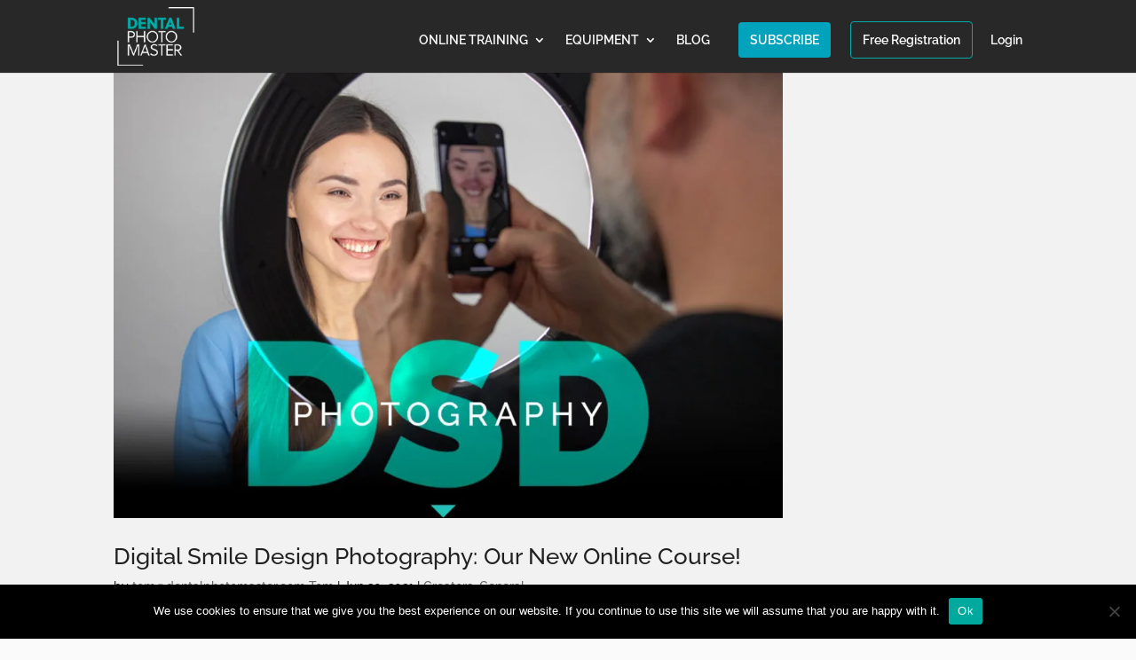

--- FILE ---
content_type: text/css
request_url: https://www.dentalphotomaster.com/wp-content/litespeed/css/432c23865a20f805e431c0a181a1bf07.css?ver=16036
body_size: 80
content:
.sensei-course-theme__sidebar-toggle{display:block;width:24px;height:24px;border:none;padding:0}.sensei-course-theme__sidebar-toggle:not(.has-background-color){background:none!important}.sensei-course-theme__sidebar-toggle:not(.has-text-color):not(:hover):not(:focus){color:inherit!important}.sensei-course-theme__sidebar-toggle svg{width:24px;height:24px;fill:currentColor}.sensei-course-theme__sidebar-toggle:hover,.sensei-course-theme__sidebar-toggle:focus{color:var(--sensei-primary-color);background:none}@media screen and (min-width:783px){.sensei-course-theme__sidebar-toggle{display:none}}@media screen and (max-width:782px){.sensei-course-theme--sidebar-open{overflow:hidden}.sensei-course-theme--sidebar-open .sensei-course-theme__sidebar{padding:24px!important;transition:all 400ms,padding-top 0ms 0ms}.sensei-course-theme__sidebar{position:fixed;z-index:90;background:var(--sensei-background-color,#fff);top:var(--full-header-height);bottom:0;left:0!important;right:0!important;margin:0!important;border:unset!important;width:unset;transition:all 300ms;overflow:auto;overscroll-behavior:contain;display:flex;flex-direction:column;scrollbar-gutter:stable both-edges}.sensei-course-theme__secondary-sidebar{top:unset}.sensei-course-theme:not(.sensei-course-theme--sidebar-open) .sensei-course-theme__sidebar{bottom:100vh;top:-100vh!important;padding:0}}

--- FILE ---
content_type: text/css
request_url: https://www.dentalphotomaster.com/wp-content/litespeed/css/dd9c2f6abae273e8016e8666255bc7d6.css?ver=cdeb6
body_size: 590
content:
.vp-modal,.vp-modal *,.vp-modal *::before,.vp-modal *::after{margin:0!important;padding:0!important;border:none!important;outline:0!important;font-size:0!important;box-shadow:none!important;border-radius:0!important;line-height:1!important;box-sizing:border-box!important}@media print{.vp-modal{display:none!important}}.vp-modal{position:fixed;top:0;left:0;width:100%;height:100%;display:flex;align-items:center;justify-content:center;box-sizing:border-box;background:#000;background:rgb(0 0 0 / .8);backdrop-filter:blur(5px);z-index:99999998;opacity:0;visibility:hidden;transition:all 0.3s ease;font-size:0!important}.vp-modal.vp-show{opacity:1;visibility:visible}.vp-container{position:relative;display:flex;align-items:center;justify-content:center;width:100%;max-width:95%;height:100vh;margin:0 auto!important;padding:20px!important;transform:scale(.9) translateY(30px);transition:all 0.3s ease;font-size:0!important;box-sizing:border-box}.vp-modal.vp-show .vp-container{transform:scale(1) translateY(0)}.vp-video{font-size:0!important;position:relative;width:960px;max-width:92vw;height:540px;max-height:86vh;min-width:150px;min-height:84.38px;background:#000;box-shadow:0 25px 50px rgb(0 0 0 / .2),0 10px 20px rgb(0 0 0 / .2)!important}.vp-video iframe,.vp-video video{width:100%;height:100%;border:none;font-size:0!important;background:#000000!important}.vp-close{position:absolute;z-index:999999;top:0;left:-35px;width:20px;height:20px;background:url('data:image/svg+xml,<svg width="24" height="24" viewBox="0 0 24 24" xmlns="http://www.w3.org/2000/svg"><path d="M8 8L16 16M16 8L8 16" stroke="%23ffffff" stroke-width="2" stroke-linecap="round"/></svg>') rgb(0 0 0 / .4) center no-repeat;background-size:100% 100%;border:none;border-radius:50%!important;font-size:0!important;cursor:pointer;transition:all 0.2s ease}.vp-close:hover{opacity:.5}@media (max-width:1096px){.vp-container{max-width:85%;padding:10px!important}}@media (max-width:960px){.vp-close{left:-30px}}@media (max-width:768px){.vp-video{height:auto!important;max-height:100%!important;aspect-ratio:16 / 9}}@media (max-width:500px){.vp-container{max-width:80%;padding:5px!important}.vp-close{left:-25px;width:16px;height:16px}}@media (max-width:260px){.vp-close{left:-20px}}.vp-video::before{content:'';position:absolute;top:50%;left:50%;width:40px;height:40px;margin:-20px 0 0 -20px!important;border:3px solid #000!important;border-top:3px solid #fff!important;border-radius:50%!important;animation:video-popup_spin-load 1s linear infinite;z-index:1}.vp-video iframe,.vp-video video{z-index:100;position:relative}@keyframes video-popup_spin-load{0%{transform:rotate(0deg)}100%{transform:rotate(360deg)}}.vp-video iframe[src],.vp-video video[src]{background:#000}.vp-video:has(iframe[src])::before,.vp-video:has(video[src])::before{display:none}.YouTubePopUp-Wrap{display:none!important}

--- FILE ---
content_type: text/css
request_url: https://www.dentalphotomaster.com/wp-content/litespeed/css/b8750960600c706c68535742bf83b70b.css?ver=e0410
body_size: -265
content:
.popup{display:none}

--- FILE ---
content_type: text/css
request_url: https://www.dentalphotomaster.com/wp-content/et-cache/taxonomy/post_tag/9797/et-divi-dynamic-tb-8807-late.css?ver=1763197694
body_size: 663
content:
@font-face{font-family:ETmodules;font-display:block;src:url(//www.dentalphotomaster.com/wp-content/themes/Divi/core/admin/fonts/modules/social/modules.eot);src:url(//www.dentalphotomaster.com/wp-content/themes/Divi/core/admin/fonts/modules/social/modules.eot?#iefix) format("embedded-opentype"),url(//www.dentalphotomaster.com/wp-content/themes/Divi/core/admin/fonts/modules/social/modules.woff) format("woff"),url(//www.dentalphotomaster.com/wp-content/themes/Divi/core/admin/fonts/modules/social/modules.ttf) format("truetype"),url(//www.dentalphotomaster.com/wp-content/themes/Divi/core/admin/fonts/modules/social/modules.svg#ETmodules) format("svg");font-weight:400;font-style:normal}
.et-waypoint.et_pb_animation_off,.et-waypoint:not(.et_pb_counters).et_pb_animation_off,.et_pb_animation_off{opacity:1}.et-waypoint.et_pb_animation_left.et-animated,.et_pb_animation_left.et-animated{opacity:1;-webkit-animation:fadeLeft 1s cubic-bezier(.77,0,.175,1) 1;animation:fadeLeft 1s cubic-bezier(.77,0,.175,1) 1}.et-waypoint.et_pb_animation_right.et-animated,.et_pb_animation_right.et-animated{opacity:1;-webkit-animation:fadeRight 1s cubic-bezier(.77,0,.175,1) 1;animation:fadeRight 1s cubic-bezier(.77,0,.175,1) 1}.et-waypoint.et_pb_animation_top.et-animated,.et_pb_animation_top.et-animated{opacity:1;-webkit-animation:fadeTop 1s cubic-bezier(.77,0,.175,1) 1;animation:fadeTop 1s cubic-bezier(.77,0,.175,1) 1}.et-waypoint.et_pb_animation_bottom.et-animated,.et_pb_animation_bottom.et-animated{opacity:1;-webkit-animation:fadeBottom 1s cubic-bezier(.77,0,.175,1) 1;animation:fadeBottom 1s cubic-bezier(.77,0,.175,1) 1}.et-waypoint.et_pb_animation_fade_in.et-animated,.et_pb_animation_fade_in.et-animated{opacity:1;-webkit-animation:fadeIn 1s cubic-bezier(.77,0,.175,1) 1;animation:fadeIn 1s cubic-bezier(.77,0,.175,1) 1}@media (max-width:980px){.et-waypoint.et_pb_animation_off_tablet,.et-waypoint:not(.et_pb_counters).et_pb_animation_off_tablet,.et_pb_animation_off_tablet{opacity:1;-webkit-animation:none;animation:none}.et-waypoint.et_pb_animation_left_tablet.et-animated,.et_pb_animation_left_tablet.et-animated{opacity:1;-webkit-animation:fadeLeft 1s cubic-bezier(.77,0,.175,1) 1;animation:fadeLeft 1s cubic-bezier(.77,0,.175,1) 1}.et-waypoint.et_pb_animation_right_tablet.et-animated,.et_pb_animation_right_tablet.et-animated{opacity:1;-webkit-animation:fadeRight 1s cubic-bezier(.77,0,.175,1) 1;animation:fadeRight 1s cubic-bezier(.77,0,.175,1) 1}.et-waypoint.et_pb_animation_top_tablet.et-animated,.et_pb_animation_top_tablet.et-animated{opacity:1;-webkit-animation:fadeTop 1s cubic-bezier(.77,0,.175,1) 1;animation:fadeTop 1s cubic-bezier(.77,0,.175,1) 1}.et-waypoint.et_pb_animation_bottom_tablet.et-animated,.et_pb_animation_bottom_tablet.et-animated{opacity:1;-webkit-animation:fadeBottom 1s cubic-bezier(.77,0,.175,1) 1;animation:fadeBottom 1s cubic-bezier(.77,0,.175,1) 1}.et-waypoint.et_pb_animation_fade_in_tablet.et-animated,.et_pb_animation_fade_in_tablet.et-animated{opacity:1;-webkit-animation:fadeIn 1s cubic-bezier(.77,0,.175,1) 1;animation:fadeIn 1s cubic-bezier(.77,0,.175,1) 1}}@media (max-width:767px){.et-waypoint.et_pb_animation_off_phone,.et-waypoint:not(.et_pb_counters).et_pb_animation_off_phone,.et_pb_animation_off_phone{opacity:1;-webkit-animation:none;animation:none}.et-waypoint.et_pb_animation_left_phone.et-animated,.et_pb_animation_left_phone.et-animated{opacity:1;-webkit-animation:fadeLeft 1s cubic-bezier(.77,0,.175,1) 1;animation:fadeLeft 1s cubic-bezier(.77,0,.175,1) 1}.et-waypoint.et_pb_animation_right_phone.et-animated,.et_pb_animation_right_phone.et-animated{opacity:1;-webkit-animation:fadeRight 1s cubic-bezier(.77,0,.175,1) 1;animation:fadeRight 1s cubic-bezier(.77,0,.175,1) 1}.et-waypoint.et_pb_animation_top_phone.et-animated,.et_pb_animation_top_phone.et-animated{opacity:1;-webkit-animation:fadeTop 1s cubic-bezier(.77,0,.175,1) 1;animation:fadeTop 1s cubic-bezier(.77,0,.175,1) 1}.et-waypoint.et_pb_animation_bottom_phone.et-animated,.et_pb_animation_bottom_phone.et-animated{opacity:1;-webkit-animation:fadeBottom 1s cubic-bezier(.77,0,.175,1) 1;animation:fadeBottom 1s cubic-bezier(.77,0,.175,1) 1}.et-waypoint.et_pb_animation_fade_in_phone.et-animated,.et_pb_animation_fade_in_phone.et-animated{opacity:1;-webkit-animation:fadeIn 1s cubic-bezier(.77,0,.175,1) 1;animation:fadeIn 1s cubic-bezier(.77,0,.175,1) 1}}
@font-face{font-family:FontAwesome;font-style:normal;font-weight:400;font-display:block;src:url(//www.dentalphotomaster.com/wp-content/themes/Divi/core/admin/fonts/fontawesome/fa-regular-400.eot);src:url(//www.dentalphotomaster.com/wp-content/themes/Divi/core/admin/fonts/fontawesome/fa-regular-400.eot?#iefix) format("embedded-opentype"),url(//www.dentalphotomaster.com/wp-content/themes/Divi/core/admin/fonts/fontawesome/fa-regular-400.woff2) format("woff2"),url(//www.dentalphotomaster.com/wp-content/themes/Divi/core/admin/fonts/fontawesome/fa-regular-400.woff) format("woff"),url(//www.dentalphotomaster.com/wp-content/themes/Divi/core/admin/fonts/fontawesome/fa-regular-400.ttf) format("truetype"),url(//www.dentalphotomaster.com/wp-content/themes/Divi/core/admin/fonts/fontawesome/fa-regular-400.svg#fontawesome) format("svg")}@font-face{font-family:FontAwesome;font-style:normal;font-weight:900;font-display:block;src:url(//www.dentalphotomaster.com/wp-content/themes/Divi/core/admin/fonts/fontawesome/fa-solid-900.eot);src:url(//www.dentalphotomaster.com/wp-content/themes/Divi/core/admin/fonts/fontawesome/fa-solid-900.eot?#iefix) format("embedded-opentype"),url(//www.dentalphotomaster.com/wp-content/themes/Divi/core/admin/fonts/fontawesome/fa-solid-900.woff2) format("woff2"),url(//www.dentalphotomaster.com/wp-content/themes/Divi/core/admin/fonts/fontawesome/fa-solid-900.woff) format("woff"),url(//www.dentalphotomaster.com/wp-content/themes/Divi/core/admin/fonts/fontawesome/fa-solid-900.ttf) format("truetype"),url(//www.dentalphotomaster.com/wp-content/themes/Divi/core/admin/fonts/fontawesome/fa-solid-900.svg#fontawesome) format("svg")}@font-face{font-family:FontAwesome;font-style:normal;font-weight:400;font-display:block;src:url(//www.dentalphotomaster.com/wp-content/themes/Divi/core/admin/fonts/fontawesome/fa-brands-400.eot);src:url(//www.dentalphotomaster.com/wp-content/themes/Divi/core/admin/fonts/fontawesome/fa-brands-400.eot?#iefix) format("embedded-opentype"),url(//www.dentalphotomaster.com/wp-content/themes/Divi/core/admin/fonts/fontawesome/fa-brands-400.woff2) format("woff2"),url(//www.dentalphotomaster.com/wp-content/themes/Divi/core/admin/fonts/fontawesome/fa-brands-400.woff) format("woff"),url(//www.dentalphotomaster.com/wp-content/themes/Divi/core/admin/fonts/fontawesome/fa-brands-400.ttf) format("truetype"),url(//www.dentalphotomaster.com/wp-content/themes/Divi/core/admin/fonts/fontawesome/fa-brands-400.svg#fontawesome) format("svg")}
.et_overlay{z-index:-1;position:absolute;top:0;left:0;display:block;width:100%;height:100%;background:hsla(0,0%,100%,.9);opacity:0;pointer-events:none;-webkit-transition:all .3s;transition:all .3s;border:1px solid #e5e5e5;-webkit-box-sizing:border-box;box-sizing:border-box;-webkit-backface-visibility:hidden;backface-visibility:hidden;-webkit-font-smoothing:antialiased}.et_overlay:before{color:#2ea3f2;content:"\E050";position:absolute;top:50%;left:50%;-webkit-transform:translate(-50%,-50%);transform:translate(-50%,-50%);font-size:32px;-webkit-transition:all .4s;transition:all .4s}.et_portfolio_image,.et_shop_image{position:relative;display:block}.et_pb_has_overlay:not(.et_pb_image):hover .et_overlay,.et_portfolio_image:hover .et_overlay,.et_shop_image:hover .et_overlay{z-index:3;opacity:1}#ie7 .et_overlay,#ie8 .et_overlay{display:none}.et_pb_module.et_pb_has_overlay{position:relative}.et_pb_module.et_pb_has_overlay .et_overlay,article.et_pb_has_overlay{border:none}

--- FILE ---
content_type: text/css
request_url: https://www.dentalphotomaster.com/wp-content/litespeed/css/0eb09115b00f348ab3ddcf66cc390175.css?ver=2e933
body_size: -198
content:
.post-meta{border-bottom:none!important}.admin-restricted-content-notice{display:none}

--- FILE ---
content_type: text/css
request_url: https://www.dentalphotomaster.com/wp-content/litespeed/css/28e79bc687d101c26d7fdbc416d541ee.css?ver=e7b2c
body_size: 64
content:
.tipso_bubble,.tipso_bubble>.tipso_arrow{-webkit-box-sizing:border-box;-moz-box-sizing:border-box;box-sizing:border-box}.tipso_bubble{position:absolute;text-align:center;border-radius:6px;z-index:9999}.tipso_style{cursor:help;border-bottom:1px dotted}.tipso_title{border-radius:6px 6px 0 0}.tipso_content{word-wrap:break-word;padding:.5em}.tipso_bubble.tiny{font-size:.6rem}.tipso_bubble.small{font-size:.8rem}.tipso_bubble.default{font-size:1rem}.tipso_bubble.large{font-size:1.2rem;width:100%}.tipso_bubble>.tipso_arrow{position:absolute;width:0;height:0;border:8px solid;pointer-events:none}.tipso_bubble.top>.tipso_arrow{border-top-color:#000;border-right-color:#fff0;border-left-color:#fff0;border-bottom-color:#fff0;top:100%;left:50%;margin-left:-8px}.tipso_bubble.bottom>.tipso_arrow{border-bottom-color:#000;border-right-color:#fff0;border-left-color:#fff0;border-top-color:#fff0;bottom:100%;left:50%;margin-left:-8px}.tipso_bubble.left>.tipso_arrow{border-left-color:#000;border-top-color:#fff0;border-bottom-color:#fff0;border-right-color:#fff0;top:50%;left:100%;margin-top:-8px}.tipso_bubble.right>.tipso_arrow{border-right-color:#000;border-top-color:#fff0;border-bottom-color:#fff0;border-left-color:#fff0;top:50%;right:100%;margin-top:-8px}.tipso_bubble .top_right_corner,.tipso_bubble.top_right_corner{border-bottom-left-radius:0}.tipso_bubble .bottom_right_corner,.tipso_bubble.bottom_right_corner{border-top-left-radius:0}.tipso_bubble .top_left_corner,.tipso_bubble.top_left_corner{border-bottom-right-radius:0}.tipso_bubble .bottom_left_corner,.tipso_bubble.bottom_left_corner{border-top-right-radius:0}

--- FILE ---
content_type: text/css
request_url: https://www.dentalphotomaster.com/wp-content/litespeed/css/d11658df4b7ff8214943cce69697dba7.css?ver=a193b
body_size: 1476
content:
.arp-bob .arpplan,.arp-hang .arpplan,.arp-pulse .arpplan,.arp-wobble-horizontal .arpplan{display:inline-block;vertical-align:middle;-moz-osx-font-smoothing:grayscale}.animated{-webkit-animation-duration:1s;-moz-animation-duration:1s;-o-animation-duration:1s;animation-duration:1s;-webkit-animation-fill-mode:both;-moz-animation-fill-mode:both;-o-animation-fill-mode:both;animation-fill-mode:both}@-webkit-keyframes arp-pulse{0%{-webkit-transform:scale(1);transform:scale(1)}25%{-webkit-transform:scale(1.05);transform:scale(1.05)}75%{-webkit-transform:scale(.95);transform:scale(.95)}}@keyframes arp-pulse{0%{-webkit-transform:scale(1);transform:scale(1)}25%{-webkit-transform:scale(1.05);transform:scale(1.05)}75%{-webkit-transform:scale(.95);transform:scale(.95)}}.arp-pulse .arpplan{-webkit-transform:translateZ(0);transform:translateZ(0);box-shadow:0 0 1px #fff0;-moz-box-shadow:0 0 1px #fff0;-webkit-box-shadow:0 0 1px #fff0;-o-box-shadow:0 0 1px #fff0;transition:all 1.5s;-webkit-transition:all 1.5s;-moz-transition:all 1.5s;-o-transition:all 1.5s}.arp-pulse:not(.no_effect):active .arpplan,.arp-pulse:not(.no_effect):focus .arpplan,.arp-pulse:not(.no_effect):hover .arpplan{-webkit-animation-name:arp-pulse;-moz-animation-name:arp-pulse;-o-animation-name:arp-pulse;animation-name:arp-pulse;-webkit-animation-duration:1.5s;-moz-animation-duration:1.5s;-o-animation-duration:1.5s;animation-duration:1.5s;-webkit-animation-timing-function:linear;-moz-animation-timing-function:linear;-o-animation-timing-function:linear;animation-timing-function:linear;-webkit-animation-iteration-count:infinite;-moz-animation-iteration-count:infinite;-o-animation-iteration-count:infinite;animation-iteration-count:infinite}.arp-pulse.column_highlight .arp_column_content_wrapper{box-shadow:0 0 30px rgb(0 0 0 / .3);-moz-box-shadow:0 0 30px rgb(0 0 0 / .3);-webkit-box-shadow:0 0 30px rgb(0 0 0 / .3);-o-box-shadow:0 0 30px rgb(0 0 0 / .3)}@-webkit-keyframes arp-bob{0%,100%{-webkit-transform:translateY(-8px);transform:translateY(-8px)}50%{-webkit-transform:translateY(-4px);transform:translateY(-4px)}}@keyframes arp-bob{0%,100%{-webkit-transform:translateY(-8px);transform:translateY(-8px)}50%{-webkit-transform:translateY(-4px);transform:translateY(-4px)}}@-webkit-keyframes arp-bob-float{100%{-webkit-transform:translateY(-8px);transform:translateY(-8px)}}@keyframes arp-bob-float{100%{-webkit-transform:translateY(-8px);transform:translateY(-8px)}}.arp-bob .arpplan{-webkit-transform:translateZ(0);transform:translateZ(0);box-shadow:0 0 1px #fff0;-moz-box-shadow:0 0 1px #fff0;-webkit-box-shadow:0 0 1px #fff0;-o-box-shadow:0 0 1px #fff0;-webkit-backface-visibility:hidden;backface-visibility:hidden}.arp-bob:not(.no_effect):active .arpplan,.arp-bob:not(.no_effect):focus .arpplan,.arp-bob:not(.no_effect):hover .arpplan{-webkit-animation-name:arp-bob-float,arp-bob;-moz-animation-name:arp-bob-float,arp-bob;-o-animation-name:arp-bob-float,arp-bob;animation-name:arp-bob-float,arp-bob;-webkit-animation-duration:.3s,1.5s;-moz-animation-duration:.3s,1.5s;-o-animation-duration:.3s,1.5s;animation-duration:.3s,1.5s;-webkit-animation-delay:0s,.3s;-moz-animation-delay:0s,.3s;-o-animation-delay:0s,.3s;animation-delay:0s,.3s;-webkit-animation-timing-function:ease-out,ease-in-out;-moz-animation-timing-function:ease-out,ease-in-out;-o-animation-timing-function:ease-out,ease-in-out;animation-timing-function:ease-out,ease-in-out;-webkit-animation-iteration-count:1,infinite;-moz-animation-iteration-count:1,infinite;-o-animation-iteration-count:1,infinite;animation-iteration-count:1,infinite;-webkit-animation-fill-mode:forwards;-moz-animation-fill-mode:forwards;-o-animation-fill-mode:forwards;animation-fill-mode:forwards;-webkit-animation-direction:normal,alternate;-moz-animation-direction:normal,alternate;-o-animation-direction:normal,alternate;animation-direction:normal,alternate}.arp-bob.column_highlight .arp_column_content_wrapper{box-shadow:0 0 30px rgb(0 0 0 / .3);-moz-box-shadow:0 0 30px rgb(0 0 0 / .3);-webkit-box-shadow:0 0 30px rgb(0 0 0 / .3);-o-box-shadow:0 0 30px rgb(0 0 0 / .3)}@-webkit-keyframes arp-hang{0%,100%{-webkit-transform:translateY(8px);transform:translateY(8px)}50%{-webkit-transform:translateY(4px);transform:translateY(4px)}}@keyframes arp-hang{0%,100%{-webkit-transform:translateY(8px);transform:translateY(8px)}50%{-webkit-transform:translateY(4px);transform:translateY(4px)}}@-webkit-keyframes arp-hang-sink{100%{-webkit-transform:translateY(8px);transform:translateY(8px)}}@keyframes arp-hang-sink{100%{-webkit-transform:translateY(8px);transform:translateY(8px)}}.arp-hang .arpplan{-webkit-transform:translateZ(0);transform:translateZ(0);box-shadow:0 0 1px #fff0;-moz-box-shadow:0 0 1px #fff0;-webkit-box-shadow:0 0 1px #fff0;-o-box-shadow:0 0 1px #fff0;-webkit-backface-visibility:hidden;backface-visibility:hidden}.arp-hang:not(.no_effect):active .arpplan,.arp-hang:not(.no_effect):focus .arpplan,.arp-hang:not(.no_effect):hover .arpplan{-webkit-animation-name:arp-hang-sink,arp-hang;-moz-animation-name:arp-hang-sink,arp-hang;-o-animation-name:arp-hang-sink,arp-hang;animation-name:arp-hang-sink,arp-hang;-webkit-animation-duration:.3s,1.5s;-moz-animation-duration:.3s,1.5s;-o-animation-duration:.3s,1.5s;animation-duration:.3s,1.5s;-webkit-animation-delay:0s,.3s;-moz-animation-delay:0s,.3s;-o-animation-delay:0s,.3s;animation-delay:0s,.3s;-webkit-animation-timing-function:ease-out,ease-in-out;-moz-animation-timing-function:ease-out,ease-in-out;-o-animation-timing-function:ease-out,ease-in-out;animation-timing-function:ease-out,ease-in-out;-webkit-animation-iteration-count:1,infinite;-moz-animation-iteration-count:1,infinite;-o-animation-iteration-count:1,infinite;animation-iteration-count:1,infinite;-webkit-animation-fill-mode:forwards;-moz-animation-fill-mode:forwards;-o-animation-fill-mode:forwards;animation-fill-mode:forwards;-webkit-animation-direction:normal,alternate;-moz-animation-direction:normal,alternate;-o-animation-direction:normal,alternate;animation-direction:normal,alternate}.arp-shake:not(.no_effect):active .arpplan,.arp-shake:not(.no_effect):focus .arpplan,.arp-shake:not(.no_effect):hover .arpplan,.arp-wobble-horizontal:not(.no_effect):active .arpplan,.arp-wobble-horizontal:not(.no_effect):focus .arpplan,.arp-wobble-horizontal:not(.no_effect):hover .arpplan{-webkit-animation-duration:1s;-moz-animation-duration:1s;-o-animation-duration:1s;-webkit-animation-timing-function:ease-in-out;-moz-animation-timing-function:ease-in-out;-o-animation-timing-function:ease-in-out;-webkit-animation-iteration-count:1;-moz-animation-iteration-count:1;-o-animation-iteration-count:1}.arp-hang.column_highlight .arp_column_content_wrapper{box-shadow:0 0 30px rgb(0 0 0 / .3);-moz-box-shadow:0 0 30px rgb(0 0 0 / .3);-webkit-box-shadow:0 0 30px rgb(0 0 0 / .3);-o-box-shadow:0 0 30px rgb(0 0 0 / .3)}@-webkit-keyframes arp-wobble-horizontal{16.65%{-webkit-transform:translateX(8px);transform:translateX(8px)}33.3%{-webkit-transform:translateX(-6px);transform:translateX(-6px)}49.95%{-webkit-transform:translateX(4px);transform:translateX(4px)}66.6%{-webkit-transform:translateX(-2px);transform:translateX(-2px)}83.25%{-webkit-transform:translateX(1px);transform:translateX(1px)}100%{-webkit-transform:translateX(0);transform:translateX(0)}}@keyframes arp-wobble-horizontal{16.65%{-webkit-transform:translateX(8px);transform:translateX(8px)}33.3%{-webkit-transform:translateX(-6px);transform:translateX(-6px)}49.95%{-webkit-transform:translateX(4px);transform:translateX(4px)}66.6%{-webkit-transform:translateX(-2px);transform:translateX(-2px)}83.25%{-webkit-transform:translateX(1px);transform:translateX(1px)}100%{-webkit-transform:translateX(0);transform:translateX(0)}}.arp-wobble-horizontal .arpplan{-webkit-transform:translateZ(0);transform:translateZ(0);box-shadow:0 0 1px #fff0;-moz-box-shadow:0 0 1px #fff0;-webkit-box-shadow:0 0 1px #fff0;-o-box-shadow:0 0 1px #fff0;-webkit-backface-visibility:hidden;backface-visibility:hidden}.arp-wobble-horizontal:not(.no_effect):active .arpplan,.arp-wobble-horizontal:not(.no_effect):focus .arpplan,.arp-wobble-horizontal:not(.no_effect):hover .arpplan{-webkit-animation-name:arp-wobble-horizontal;-moz-animation-name:arp-wobble-horizontal;-o-animation-name:arp-wobble-horizontal;animation-name:arp-wobble-horizontal;animation-duration:1s;animation-timing-function:ease-in-out;animation-iteration-count:1}.arp-wobble-horizontal.column_highlight .arp_column_content_wrapper{box-shadow:0 0 30px rgb(0 0 0 / .3);-moz-box-shadow:0 0 30px rgb(0 0 0 / .3);-webkit-box-shadow:0 0 30px rgb(0 0 0 / .3);-o-box-shadow:0 0 30px rgb(0 0 0 / .3)}@-webkit-keyframes arp-shake{0%,100%{-webkit-transform:translateX(0);transform:translateX(0)}10%,30%,50%,70%,90%{-webkit-transform:translateX(-10px);transform:translateX(-10px)}20%,40%,60%,80%{-webkit-transform:translateX(10px);transform:translateX(10px)}}@keyframes arp-shake{0%,100%{-webkit-transform:translateX(0);transform:translateX(0)}10%,30%,50%,70%,90%{-webkit-transform:translateX(-10px);transform:translateX(-10px)}20%,40%,60%,80%{-webkit-transform:translateX(10px);transform:translateX(10px)}}.arp-shake:not(.no_effect):active .arpplan,.arp-shake:not(.no_effect):focus .arpplan,.arp-shake:not(.no_effect):hover .arpplan{-webkit-animation-name:arp-shake;-moz-animation-name:arp-shake;-o-animation-name:arp-shake;animation-name:arp-shake;animation-duration:1s;animation-timing-function:ease-in-out;animation-iteration-count:1}.arp-shake.column_highlight .arp_column_content_wrapper{box-shadow:0 0 30px rgb(0 0 0 / .3);-moz-box-shadow:0 0 30px rgb(0 0 0 / .3);-webkit-box-shadow:0 0 30px rgb(0 0 0 / .3);-o-box-shadow:0 0 30px rgb(0 0 0 / .3)}@-webkit-keyframes arp-swing{20%{-webkit-transform:rotateZ(15deg);transform:rotateZ(15deg)}40%{-webkit-transform:rotateZ(-10deg);transform:rotateZ(-10deg)}60%{-webkit-transform:rotateZ(5deg);transform:rotateZ(5deg)}80%{-webkit-transform:rotateZ(-5deg);transform:rotateZ(-5deg)}100%{-webkit-transform:rotateZ(0);transform:rotateZ(0)}}@keyframes arp-swing{20%{-webkit-transform:rotateZ(15deg);transform:rotateZ(15deg)}40%{-webkit-transform:rotateZ(-10deg);transform:rotateZ(-10deg)}60%{-webkit-transform:rotateZ(5deg);transform:rotateZ(5deg)}80%{-webkit-transform:rotateZ(-5deg);transform:rotateZ(-5deg)}100%{-webkit-transform:rotateZ(0);transform:rotateZ(0)}}.arp-swing:not(.no_effect):hover .arpplan{-webkit-transform-origin:top center;-moz-transform-origin:top center;-o-transform-origin:top center;transform-origin:top center;-webkit-animation-name:arp-swing;-moz-animation-name:arp-swing;-o-animation-name:arp-swing;animation-name:arp-swing;-webkit-animation-duration:1s;-moz-animation-duration:1s;-o-animation-duration:1s;animation-duration:1s;-webkit-animation-timing-function:ease-in-out;-moz-animation-timing-function:ease-in-out;-o-animation-timing-function:ease-in-out;animation-timing-function:ease-in-out;-webkit-animation-iteration-count:1;-moz-animation-iteration-count:1;-o-animation-iteration-count:1;animation-iteration-count:1}.arp-swing.column_highlight .arp_column_content_wrapper{box-shadow:0 0 30px rgb(0 0 0 / .3);-moz-box-shadow:0 0 30px rgb(0 0 0 / .3);-webkit-box-shadow:0 0 30px rgb(0 0 0 / .3);-o-box-shadow:0 0 30px rgb(0 0 0 / .3)}@-webkit-keyframes swing{20%{-webkit-transform:rotateZ(15deg);transform:rotateZ(15deg)}40%{-webkit-transform:rotateZ(-10deg);transform:rotateZ(-10deg)}60%{-webkit-transform:rotateZ(5deg);transform:rotateZ(5deg)}80%{-webkit-transform:rotateZ(-5deg);transform:rotateZ(-5deg)}100%{-webkit-transform:rotateZ(0);transform:rotateZ(0)}}@keyframes swing{20%{-webkit-transform:rotateZ(15deg);transform:rotateZ(15deg)}40%{-webkit-transform:rotateZ(-10deg);transform:rotateZ(-10deg)}60%{-webkit-transform:rotateZ(5deg);transform:rotateZ(5deg)}80%{-webkit-transform:rotateZ(-5deg);transform:rotateZ(-5deg)}100%{-webkit-transform:rotateZ(0);transform:rotateZ(0)}}.swing{-webkit-transform-origin:top center;-moz-transform-origin:top center;-o-transform-origin:top center;transform-origin:top center;-webkit-animation-name:arp-swing;-moz-animation-name:arp-swing;-o-animation-name:arp-swing;animation-name:arp-swing}@-webkit-keyframes zoomIn{0%{opacity:0;-webkit-transform:scale3d(.3,.3,.3);transform:scale3d(.3,.3,.3)}50%{opacity:1}}@keyframes zoomIn{0%{opacity:0;-webkit-transform:scale3d(.3,.3,.3);transform:scale3d(.3,.3,.3)}50%{opacity:1}}.zoomIn{-webkit-animation-name:zoomIn;-moz-animation-name:zoomIn;-o-animation-name:zoomIn;animation-name:zoomIn}@-webkit-keyframes zoomOut{0%{opacity:1}50%{opacity:0;-webkit-transform:scale3d(.3,.3,.3);transform:scale3d(.3,.3,.3)}100%{opacity:0}}@keyframes zoomOut{0%{opacity:1}50%{opacity:0;-webkit-transform:scale3d(.3,.3,.3);transform:scale3d(.3,.3,.3)}100%{opacity:0}}.zoomOut{-webkit-animation-name:zoomOut;-moz-animation-name:zoomOut;-o-animation-name:zoomOut;animation-name:zoomOut}@-webkit-keyframes fadeIn{0%{opacity:0}100%{opacity:1}}@keyframes fadeIn{0%{opacity:0}100%{opacity:1}}.fadeIn{-webkit-animation-name:fadeIn;-moz-animation-name:fadeIn;-o-animation-name:fadeIn;animation-name:fadeIn}@-webkit-keyframes fadeOut{0%{opacity:1}100%{opacity:0}}@keyframes fadeOut{0%{opacity:1}100%{opacity:0}}.fadeOut{-webkit-animation-name:fadeOut;-moz-animation-name:fadeOut;-o-animation-name:fadeOut;animation-name:fadeOut}@-webkit-keyframes fadeInLeftBig{0%{opacity:0;-webkit-transform:translate3d(-2000px,0,0);transform:translate3d(-2000px,0,0)}100%{opacity:1;-webkit-transform:none;transform:none}}@keyframes fadeInLeftBig{0%{opacity:0;-webkit-transform:translate3d(-2000px,0,0);transform:translate3d(-2000px,0,0)}100%{opacity:1;-webkit-transform:none;transform:none}}.fadeInLeftBig{-webkit-animation-name:fadeInLeftBig;-moz-animation-name:fadeInLeftBig;-o-animation-name:fadeInLeftBig;animation-name:fadeInLeftBig}@-webkit-keyframes fadeOutLeftBig{0%{opacity:1}100%{opacity:0;-webkit-transform:translate3d(-2000px,0,0);transform:translate3d(-2000px,0,0)}}@keyframes fadeOutLeftBig{0%{opacity:1}100%{opacity:0;-webkit-transform:translate3d(-2000px,0,0);transform:translate3d(-2000px,0,0)}}.fadeOutLeftBig{-webkit-animation-name:fadeOutLeftBig;-moz-animation-name:fadeOutLeftBig;-o-animation-name:fadeOutLeftBig;animation-name:fadeOutLeftBig}@-webkit-keyframes fadeInDownBig{0%{opacity:0;-webkit-transform:translate3d(0,-2000px,0);transform:translate3d(0,-2000px,0)}100%{opacity:1;-webkit-transform:none;transform:none}}@keyframes fadeInDownBig{0%{opacity:0;-webkit-transform:translate3d(0,-2000px,0);transform:translate3d(0,-2000px,0)}100%{opacity:1;-webkit-transform:none;transform:none}}.fadeInDownBig{-webkit-animation-name:fadeInDownBig;-moz-animation-name:fadeInDownBig;-o-animation-name:fadeInDownBig;animation-name:fadeInDownBig}@-webkit-keyframes fadeOutUpBig{0%{opacity:1}100%{opacity:0;-webkit-transform:translate3d(0,-2000px,0);transform:translate3d(0,-2000px,0)}}@keyframes fadeOutUpBig{0%{opacity:1}100%{opacity:0;-webkit-transform:translate3d(0,-2000px,0);transform:translate3d(0,-2000px,0)}}.fadeOutUpBig{-webkit-animation-name:fadeOutUpBig;-moz-animation-name:fadeOutUpBig;-o-animation-name:fadeOutUpBig;animation-name:fadeOutUpBig}@-webkit-keyframes ARPToggleZoomIn{0%{opacity:0;-webkit-transform:scale3d(.3,.3,.3);transform:scale3d(.3,.3,.3)}50%{opacity:1}}@keyframes ARPToggleZoomIn{0%{opacity:0;-webkit-transform:scale3d(.3,.3,.3);transform:scale3d(.3,.3,.3)}50%{opacity:1}}.arp_toggle_zoom_in{-webkit-animation-name:ARPToggleZoomIn;animation-name:ARPToggleZoomIn}@-webkit-keyframes ARPToggleFlipY{0%{-webkit-transform:perspective(400px) rotateY(90deg);transform:perspective(400px) rotateY(90deg);-webkit-animation-timing-function:ease-in;animation-timing-function:ease-in;opacity:0}40%{-webkit-transform:perspective(400px) rotateY(-20deg);transform:perspective(400px) rotateY(-20deg);-webkit-animation-timing-function:ease-in;animation-timing-function:ease-in}60%{-webkit-transform:perspective(400px) rotateY(10deg);transform:perspective(400px) rotateY(10deg);opacity:1}80%{-webkit-transform:perspective(400px) rotateY(-5deg);transform:perspective(400px) rotateY(-5deg)}to{-webkit-transform:perspective(400px);transform:perspective(400px)}}@keyframes ARPToggleFlipY{0%{-webkit-transform:perspective(400px) rotateY(90deg);transform:perspective(400px) rotateY(90deg);-webkit-animation-timing-function:ease-in;animation-timing-function:ease-in;opacity:0}40%{-webkit-transform:perspective(400px) rotateY(-20deg);transform:perspective(400px) rotateY(-20deg);-webkit-animation-timing-function:ease-in;animation-timing-function:ease-in}60%{-webkit-transform:perspective(400px) rotateY(10deg);transform:perspective(400px) rotateY(10deg);opacity:1}80%{-webkit-transform:perspective(400px) rotateY(-5deg);transform:perspective(400px) rotateY(-5deg)}to{-webkit-transform:perspective(400px);transform:perspective(400px)}}.arp_toggle_flip{-webkit-backface-visibility:visible!important;backface-visibility:visible!important;-webkit-animation-name:ARPToggleFlipY;animation-name:ARPToggleFlipY}@-webkit-keyframes ARPToggleFlip{0%{-webkit-transform:scaleX(1) translateZ(0) rotateY(-1turn);transform:scaleX(1) translateZ(0) rotateY(-1turn);-webkit-animation-timing-function:ease-out;animation-timing-function:ease-out}40%{-webkit-transform:scaleX(1) translateZ(150px) rotateY(-190deg);transform:scaleX(1) translateZ(150px) rotateY(-190deg);-webkit-animation-timing-function:ease-out;animation-timing-function:ease-out}50%{-webkit-transform:scaleX(1) translateZ(150px) rotateY(-170deg);transform:scaleX(1) translateZ(150px) rotateY(-170deg);-webkit-animation-timing-function:ease-in;animation-timing-function:ease-in}80%,to{-webkit-transform:scaleX(1) translateZ(0) rotateY(0);transform:scaleX(1) translateZ(0) rotateY(0);-webkit-animation-timing-function:ease-in;animation-timing-function:ease-in}}@keyframes ARPToggleFlip{0%{-webkit-transform:scaleX(1) translateZ(0) rotateY(-1turn);transform:scaleX(1) translateZ(0) rotateY(-1turn);-webkit-animation-timing-function:ease-out;animation-timing-function:ease-out}40%{-webkit-transform:scaleX(1) translateZ(150px) rotateY(-190deg);transform:scaleX(1) translateZ(150px) rotateY(-190deg);-webkit-animation-timing-function:ease-out;animation-timing-function:ease-out}50%{-webkit-transform:scaleX(1) translateZ(150px) rotateY(-170deg);transform:scaleX(1) translateZ(150px) rotateY(-170deg);-webkit-animation-timing-function:ease-in;animation-timing-function:ease-in}80%,to{-webkit-transform:scaleX(1) translateZ(0) rotateY(0);transform:scaleX(1) translateZ(0) rotateY(0);-webkit-animation-timing-function:ease-in;animation-timing-function:ease-in}}.arp_toggle_complete_flip{-webkit-backface-visibility:visible;backface-visibility:visible;-webkit-animation-name:ARPToggleFlip;animation-name:ARPToggleFlip}@-webkit-keyframes ARPTogglePulse{0%,to{-webkit-transform:scaleX(1);transform:scaleX(1)}50%{-webkit-transform:scale3d(1.05,1.05,1.05);transform:scale3d(1.05,1.05,1.05)}}@keyframes ARPTogglePulse{0%,to{-webkit-transform:scaleX(1);transform:scaleX(1)}50%{-webkit-transform:scale3d(1.05,1.05,1.05);transform:scale3d(1.05,1.05,1.05)}}.arp_toggle_pulse{-webkit-animation-name:ARPTogglePulse;animation-name:ARPTogglePulse;-webkit-animation-timing-function:ease-in-out;animation-timing-function:ease-in-out}@-webkit-keyframes ARPToggleShake{0%,to{-webkit-transform:translateZ(0);transform:translateZ(0)}10%,30%,50%,70%,90%{-webkit-transform:translate3d(-10px,0,0);transform:translate3d(-10px,0,0)}20%,40%,60%,80%{-webkit-transform:translate3d(10px,0,0);transform:translate3d(10px,0,0)}}@keyframes ARPToggleShake{0%,to{-webkit-transform:translateZ(0);transform:translateZ(0)}10%,30%,50%,70%,90%{-webkit-transform:translate3d(-10px,0,0);transform:translate3d(-10px,0,0)}20%,40%,60%,80%{-webkit-transform:translate3d(10px,0,0);transform:translate3d(10px,0,0)}}.arp_toggle_shake{-webkit-animation-name:ARPToggleShake;animation-name:ARPToggleShake}@-webkit-keyframes ARPToggleFadeIn{0%{opacity:0}to{opacity:1}}@keyframes ARPToggleFadeIn{0%{opacity:0}to{opacity:1}}.arp_toggle_fade{-webkit-animation-name:ARPToggleFadeIn;animation-name:ARPToggleFadeIn}

--- FILE ---
content_type: text/css
request_url: https://www.dentalphotomaster.com/wp-content/litespeed/css/46545b8f16d1d7ad67fb96dfe061d331.css?ver=c1972
body_size: 12080
content:
@font-face{font-display:swap;font-family:open_sansregular;src:url(/wp-content/plugins/arprice/fonts/opensans-regular-webfont.eot);src:url(/wp-content/plugins/arprice/fonts/opensans-regular-webfont.eot?#iefix) format('embedded-opentype'),url(/wp-content/plugins/arprice/fonts/opensans-regular-webfont.woff) format('woff'),url(/wp-content/plugins/arprice/fonts/opensans-regular-webfont.ttf) format('truetype');font-weight:400;font-style:normal}@font-face{font-display:swap;font-family:'Open Sans Bold';src:url(/wp-content/plugins/arprice/fonts/opensans-bold-webfont.eot);src:url(/wp-content/plugins/arprice/fonts/opensans-bold-webfont.eot?#iefix) format('embedded-opentype'),url(/wp-content/plugins/arprice/fonts/opensans-bold-webfont.woff) format('woff'),url(/wp-content/plugins/arprice/fonts/opensans-bold-webfont.ttf) format('truetype');font-weight:400;font-style:normal}@font-face{font-display:swap;font-family:'Open Sans Semibold';src:url(/wp-content/plugins/arprice/fonts/opensans-semibold-webfont.eot);src:url(/wp-content/plugins/arprice/fonts/opensans-semibold-webfont.eot?#iefix) format('embedded-opentype'),url(/wp-content/plugins/arprice/fonts/opensans-semibold-webfont.woff) format('woff'),url(/wp-content/plugins/arprice/fonts/opensans-semibold-webfont.ttf) format('truetype');font-weight:400;font-style:normal}@supports (-webkit-overflow-scrolling:touch){body.arp_tooltip_initialized{cursor:pointer}}#ArpTemplate_main.arp_front_main_container .arpplan .arp_sticky_header{top:0;position:sticky;z-index:999;overflow:visible!important}#ArpTemplate_main.arp_front_main_container .arpplan.fixed .arppricingtablebodycontent{position:relative}#ArpTemplate_main.arp_front_main_container .ArpTemplate_main.StickyPriceTable .FixedPriceTable{top:0;position:-webkit-sticky;position:fixed;z-index:999}#ArpTemplate_main.arp_front_main_container .arp_selectbox{cursor:pointer}#ArpTemplate_main.arp_front_main_container .arp_selectbox.arp_toggle_switch_dd{width:100%;margin:15px 0}#ArpTemplate_main.arp_front_main_container .arp_selectbox dd,#ArpTemplate_main.arp_front_main_container .arp_selectbox dt,#ArpTemplate_main.arp_front_main_container .arp_selectbox ul{margin:0;padding:0}#ArpTemplate_main.arp_front_main_container .arp_selectbox dd{position:relative}#ArpTemplate_main.arp_front_main_container .arp_selectbox dt{background:#fff;border:1px solid #d9e3ed;border-radius:3px;-moz-border-radius:3px;-webkit-border-radius:3px;-o-border-radius:3px;display:block;float:left;font-family:"Open Sans";font-size:14px;height:32px;line-height:24px;margin-top:-15px;overflow:hidden;padding:3px 0 2px;width:100%;color:#000;box-sizing:border-box;-webkit-box-sizing:border-box;-o-box-sizing:border-box;-moz-box-sizing:border-box}#ArpTemplate_main.arp_front_main_container .arp_selectbox dt span{text-overflow:ellipsis;white-space:nowrap;overflow:hidden;float:left;width:69%;text-align:left;padding-left:7px}#ArpTemplate_main.arp_front_main_container .arp_selectbox dt>i{float:right;margin-right:7px;margin-top:5px;z-index:99998}#ArpTemplate_main.arp_front_main_container .arp_selectbox dd ul{background:#fff;border:1px solid #d9e3ed!important;border-top:none!important;display:none;border-radius:0 0 3px 3px;-moz-border-radius:0 0 3px 3px;-webkit-border-radius:0 0 3px 3px;-o-border-radius:0 0 3px 3px;float:left;font-family:Ubuntu;font-size:13px;margin-top:13px!important;overflow-x:hidden;overflow-y:auto;padding:0 14px 0 0;width:100%;z-index:99999;max-height:140px;position:absolute;color:#000}#ArpTemplate_main.arp_front_main_container .arp_selectbox dd ul ol{float:left;font-family:"Open Sans Bold";font-size:13px;font-style:italic;width:100%;color:#000;margin:0}#ArpTemplate_main.arp_front_main_container .arp_selectbox dd ul li{display:block;float:left;min-height:22px;height:auto;line-height:22px!important;padding:3px 7px 3px 17px;width:100%;z-index:99999;font-size:14px;margin-bottom:0;font-weight:400;text-align:left}#ArpTemplate_main.arp_front_main_container .arp_selectbox dd ul li:hover{background:#4f61e1;color:#fff}#ArpTemplate_main.arp_front_main_container .arp_selectbox .arp_autocomplete{float:left;width:80%;margin-top:0;border:none!important;background:0 0!important;outline:0!important;box-shadow:none!important;-webkit-box-shadow:none!important;-moz-box-shadow:none!important;-o-box-shadow:none!important;padding:0 7px;font-family:"Open Sans";font-size:13px}#ArpTemplate_main.arp_front_main_container .arp_selectbox_overlay{float:left;width:100%;height:100%;position:fixed;background:#fff0;top:0;left:0;z-index:999}.arp_template_main_container *{box-sizing:content-box;-webkit-box-sizing:content-box;-moz-box-sizing:content-box;-o-box-sizing:content-box}.arp_template_main_container{float:none!important;max-width:100%!important;margin:0 auto!important;clear:both}.ArpPriceTable .arp_column_ribbon{line-height:1.71}.arp_outer_wrapper_all_columns[data-animate=false]{float:left}.ArpPriceTable .arpplan{position:relative;width:100%}#ArpPricingTableColumns .ArpPricingTableColumnWrapper:not(.no_transition){z-index:1;position:relative}#ArpPricingTableColumns .ArpPricingTableColumnWrapper:not(.maincaptioncolumn):not(.no_transition):hover,#ArpPricingTableColumns .ArpPricingTableColumnWrapper:not(.no_transition).column_highlight{z-index:80!important}#ArpTemplate_main.arp_front_main_container .ArpPriceTable div,.ArpPriceTable div{border:none;white-space:normal;-webkit-box-sizing:border-box;-moz-box-sizing:border-box;-o-box-sizing:border-box;box-sizing:border-box}#ArpTemplate_main.arp_front_main_container .ArpPriceTable #ArpPricingTableColumns,.ArpPriceTable #ArpPricingTableColumns{margin:15px 0 0 0;padding:5px 0;list-style:none}.ArpPriceTable:not(.arp_slider_pagination) #ArpPricingTableColumns{max-width:100%}.ArpPriceTable:not(.arp_admin_template_editor) .arp_allcolumnsdiv{float:left}.ArpPriceTable:not(.arp_admin_template_editor):not(.arp_slider_pagination) .arp_allcolumnsdiv{max-width:100%;position:relative}#ArpTemplate_main.arp_front_main_container .ArpPriceTable.arp_slider_pagination #ArpPricingTableColumns{margin:0}#ArpTemplate_main.arp_front_main_container .ArpPriceTable #ArpPricingTableColumns ul,.ArpPriceTable #ArpPricingTableColumns ul{margin:0;padding:0;list-style:none!important;line-height:normal;border:none;vertical-align:baseline;box-shadow:none;-webkit-box-shadow:none;-moz-box-shadow:none;-o-box-shadow:none;box-sizing:border-box;-webkit-box-sizing:border-box;-moz-box-sizing:border-box;-o-box-sizing:border-box;float:left;width:100%}#ArpTemplate_main.arp_front_main_container .ArpPriceTable #ArpPricingTableColumns .ArpPricingTableColumnWrapper:not(.no_transition) ul,.ArpPriceTable #ArpPricingTableColumns .ArpPricingTableColumnWrapper:not(.no_transition) ul{overflow:visible}#ArpTemplate_main.arp_front_main_container .ArpPriceTable:not(.arp_admin_template_editor) .arpcolumnheader,.ArpPriceTable:not(.arp_admin_template_editor) .arpcolumnheader{overflow:hidden}#ArpTemplate_main.arp_front_main_container .arpcolumnfooter.arpcolumnhiddenbuttonfooter,.arpcolumnfooter.arpcolumnhiddenbuttonfooter{background-color:#fff!important}#ArpTemplate_main.arp_front_main_container .ArpPriceTable ul li,.ArpPriceTable ul li{margin:0;padding:0;list-style:none!important;border:none;vertical-align:baseline;box-shadow:none;-webkit-box-shadow:none;-moz-box-shadow:none;-o-box-shadow:none;text-indent:0;box-sizing:border-box;-webkit-box-sizing:border-box;-moz-box-sizing:border-box;-o-box-sizing:border-box;box-shadow:none;-webkit-box-shadow:none;-moz-box-shadow:none;-o-box-shadow:none;content:none!important}.ArpPriceTable ul li,doesnotexist:-o-prefocus{content:inherit!important}.arp_tooltip{cursor:pointer}.arp_tooltip:after{border-bottom:1px dotted #ccc;float:left;width:100%;content:""}.ArpPriceTable .arppricingtablebodyoptions li:after,.ArpPriceTable .arppricingtablebodyoptions li:before{display:none!important}#ArpTemplate_main.arp_front_main_container .arp_next_div,#ArpTemplate_main.arp_front_main_container .arp_prev_div{display:table-cell;height:100%;width:20px;vertical-align:middle;padding:0 10px;margin:0 0 20px}#ArpTemplate_main.arp_front_main_container .arp_next_btn{display:block;cursor:pointer!important}#ArpTemplate_main.arp_front_main_container .arp_next_btn.arp_nav_style_1{background:url(/wp-content/plugins/arprice/images/navigation_map.png);background-position:-21px 0;background-repeat:no-repeat;height:21px;width:21px}#ArpTemplate_main.arp_front_main_container .arp_next_btn.arp_nav_style_2{background:url(/wp-content/plugins/arprice/images/navigation_map.png);background-position:-35px 103px;background-repeat:repeat;height:35px;width:35px}#ArpTemplate_main.arp_front_main_container .arp_next_btn.arp_nav_style_1:hover{background-position:-21px -21px}#ArpTemplate_main.arp_front_main_container .arp_next_btn.arp_nav_style_2:hover{background-position:-35px 68px}#ArpTemplate_main.arp_front_main_container .arp_prev_btn{display:block;cursor:pointer!important}#ArpTemplate_main.arp_front_main_container .arp_prev_btn.arp_nav_style_1{background:url(/wp-content/plugins/arprice/images/navigation_map.png);background-position:0 0;background-repeat:no-repeat;height:21px;width:21px}#ArpTemplate_main.arp_front_main_container .arp_prev_btn.arp_nav_style_2{background:url(/wp-content/plugins/arprice/images/navigation_map.png);background-position:0 103px;background-repeat:repeat;height:35px;width:35px}#ArpTemplate_main.arp_front_main_container .arp_prev_btn.arp_nav_style_1:hover{background-position:0 -21px}#ArpTemplate_main.arp_front_main_container .arp_prev_btn.arp_nav_style_2:hover{background-position:0 68px}#ArpTemplate_main.arp_front_main_container .ArpPriceTable .arp_custom_ico{display:inline-block;width:16px;height:16px}#ArpTemplate_main.arp_front_main_container .caroufredsel_wrapper{display:table-cell!important}.arp_next_btn,.arp_prev_btn{position:relative;top:40px}#arp_pagination_wrapper div.arp_pagination{display:table-cell;text-align:center;vertical-align:middle;width:100%;float:left}#arp_pagination_wrapper div.arp_pagination a{outline:0;border-bottom:none;text-decoration:none;box-shadow:none;-moz-box-shadow:none;-webkit-box-shadow:none;-o-box-shadow:none}#arp_pagination_wrapper div.arp_pagination.arp_paging_style_1 a{display:inline-block;width:14px;height:14px}#arp_pagination_wrapper div.arp_pagination.arp_paging_style_2 a{width:23px;height:4px;display:inline-block}#arp_pagination_wrapper div.arp_pagination.arp_paging_style_1 a span{float:none;width:14px;height:14px;display:inline-block;cursor:pointer;margin-right:2px;background-image:url(/wp-content/plugins/arprice/images/navigation_map.png);background-repeat:no-repeat;background-position:-18px -809px;text-indent:-99999px}#arp_pagination_wrapper div.arp_pagination.arp_paging_style_2 a span{float:none;width:23px;height:4px;display:inline-block;cursor:pointer;background-image:url(/wp-content/plugins/arprice/images/navigation_map.png);background-repeat:no-repeat;background-position:-40px -811px;margin-right:2px;text-indent:-99999px}#arp_pagination_wrapper div.arp_pagination.arp_paging_style_1 a.selected span,#arp_pagination_wrapper div.arp_pagination.arp_paging_style_1 a:hover span{background-position:-18px -823px;position:relative;top:3px}#arp_pagination_wrapper div.arp_pagination.arp_paging_style_2 a.selected span,#arp_pagination_wrapper div.arp_pagination.arp_paging_style_2 a:hover span{background-position:-40px -814px}#arp_pagination_wrapper .arp_pagination_top{margin-bottom:10px}cufontext{display:none!important}.type-page #comment-area{float:left}.arp_ok_div button{float:right}.arp_ok_btn{height:29px;width:50px;font-weight:700}.arpplan .fa,.arpplan .icon,.arpplan .material-icons,.arpplan .typcn{vertical-align:middle!important}.arpplan .fa-3x{width:64px!important;height:64px!important;font-size:64px!important}.arpplan .arpfa-tp{width:16px!important;height:16px!important;font-size:16px!important}i.arp_fa_icon_1{font-size:14px;vertical-align:middle!important}i.arp_fa_icon_2{font-size:18px;vertical-align:middle!important}i.arp_fa_icon_3{font-size:24px;vertical-align:middle!important}i.arp_fa_icon_4{font-size:48px;vertical-align:middle!important}i.arp_fa_icon_5{font-size:64px;vertical-align:middle!important}i.arp_fa_icon_6{font-size:56px;vertical-align:middle!important}i.arp_fa_icon_7{font-size:80px;vertical-align:middle!important}.ArpPricingTableColumnWrapper.no_transition .arp_ribbon_container{cursor:pointer!important}#ArpTemplate_main.arp_front_main_container .arp_ribbon_container.arp_ribbon_left,.arp_ribbon_container.arp_ribbon_left{position:absolute;width:115px;height:118px;overflow:hidden;left:-3px;top:-3px;z-index:2}#ArpTemplate_main.arp_front_main_container .arp_ribbon_container.arp_ribbon_right,.arp_ribbon_container.arp_ribbon_right{position:absolute;width:95px;height:95px;overflow:hidden;right:-3px;top:-3px;z-index:2}#ArpTemplate_main.arp_front_main_container .arp_ribbon_1 .arp_ribbon_content.arp_ribbon_right,.arp_ribbon_1 .arp_ribbon_content.arp_ribbon_right{left:1px;top:13px;transform:rotate(45deg);-webkit-transform:rotate(45deg);-moz-transform:rotate(45deg);-o-transform:rotate(45deg)}#ArpTemplate_main.arp_front_main_container .arp_ribbon_1 .arp_ribbon_content.arp_ribbon_left,.arp_ribbon_1 .arp_ribbon_content.arp_ribbon_left{left:-34px;top:16px;transform:rotate(-45deg);-webkit-transform:rotate(-45deg);-moz-transform:rotate(-45deg);-o-transform:rotate(-45deg)}#ArpTemplate_main.arp_front_main_container .arp_ribbon_content,.arp_ribbon_content{width:125px;font-family:Helvetica,Arial,sans-serif;font-size:12px;font-weight:700;letter-spacing:1px;position:relative;text-align:center;z-index:1;padding:5px 0;text-shadow:0 0 1px rgb(0 0 0 / .4)}#ArpTemplate_main.arp_front_main_container .arp_ribbon_container.arp_ribbon_1.arp_ribbon_right .arp_ribbon_content:before{left:11px}.arp_ribbon_container.arp_ribbon_1.arp_ribbon_right .arp_ribbon_content:before{left:11px}#ArpTemplate_main.arp_front_main_container .arp_ribbon_container.arp_ribbon_1.arp_ribbon_right .arp_ribbon_content:after{right:-1px}.arp_ribbon_container.arp_ribbon_1.arp_ribbon_right .arp_ribbon_content:after{right:-1px}#ArpTemplate_main.arp_front_main_container .arp_ribbon_container.arp_ribbon_1.arp_ribbon_left .arp_ribbon_content:before{left:6px}.arp_ribbon_container.arp_ribbon_1.arp_ribbon_left .arp_ribbon_content:before{left:6px}#ArpTemplate_main.arp_front_main_container .arp_ribbon_container.arp_ribbon_1.arp_ribbon_left .arp_ribbon_content:after{right:3px}.arp_ribbon_container.arp_ribbon_1.arp_ribbon_left .arp_ribbon_content:after{right:3px}#ArpTemplate_main.arp_front_main_container .arp_ribbon_container.arp_ribbon_1 .arp_ribbon_content:after,#ArpTemplate_main.arp_front_main_container .arp_ribbon_container.arp_ribbon_1 .arp_ribbon_content:before,.arp_ribbon_container.arp_ribbon_1 .arp_ribbon_content:after,.arp_ribbon_container.arp_ribbon_1 .arp_ribbon_content:before{border-left:5px solid #fff0;border-right:5px solid #fff0;border-top-width:5px;border-top-style:solid;position:absolute;content:"";bottom:-3px}#ArpTemplate_main.arp_front_main_container .arp_ribbon_container.arp_ribbon_2.arp_ribbon_right,.arp_ribbon_container.arp_ribbon_2.arp_ribbon_right{position:absolute;width:115px;height:118px;overflow:visible;right:-2px;top:-2px;z-index:1px}#ArpTemplate_main.arp_front_main_container .arp_ribbon_container.arp_ribbon_2.arp_ribbon_left,.arp_ribbon_container.arp_ribbon_2.arp_ribbon_left{position:absolute;width:115px;height:118px;overflow:visible;left:0;top:-32px}#ArpTemplate_main.arp_front_main_container .arp_ribbon_container.arp_ribbon_2.arp_ribbon_right,.arp_ribbon_container.arp_ribbon_2.arp_ribbon_right{position:absolute;width:115px;height:118px;overflow:visible;right:0;top:-32px}#ArpTemplate_main.arp_front_main_container .arp_ribbon_container.arp_ribbon_2.arp_ribbon_right,.arp_ribbon_container.arp_ribbon_2.arp_ribbon_right{float:right;width:auto;padding:0 20px;right:-10px;height:32px;line-height:32px;border-radius:3px 3px 0 0;-moz-border-radius:3px 3px 0 0;-webkit-border-radius:3px 3px 0 0;-o-border-radius:3px 3px 0 0}#ArpTemplate_main.arp_front_main_container .arp_ribbon_container.arp_ribbon_2.arp_ribbon_left,.arp_ribbon_container.arp_ribbon_2.arp_ribbon_left{float:left;width:auto;padding:0 20px;height:32px;line-height:32px;left:-10px}#ArpTemplate_main.arp_front_main_container .arp_ribbon_container.arp_ribbon_2.arp_ribbon_left .arp_ribbon_content,#ArpTemplate_main.arp_front_main_container .arp_ribbon_container.arp_ribbon_2.arp_ribbon_right .arp_ribbon_content,.arp_ribbon_container.arp_ribbon_2.arp_ribbon_left .arp_ribbon_content,.arp_ribbon_container.arp_ribbon_2.arp_ribbon_right .arp_ribbon_content{border-radius:4px 4px 0 0;-moz-border-radius:4px 4px 0 0;-webkit-border-radius:4px 4px 0 0;-o-border-radius:4px 4px 0 0;padding:0;padding-bottom:0}#ArpTemplate_main.arp_front_main_container .arp_ribbon_container.arp_ribbon_3.arp_ribbon_right,.arp_ribbon_container.arp_ribbon_3.arp_ribbon_right{position:absolute;width:80px;height:80px;overflow:hidden;right:-2px;top:-2px;z-index:1px}#ArpTemplate_main.arp_front_main_container .arp_ribbon_container.arp_ribbon_3.arp_ribbon_left,.arp_ribbon_container.arp_ribbon_3.arp_ribbon_left{position:absolute;width:80px;height:80px;overflow:hidden;left:-4px;top:-4px;z-index:1px}#ArpTemplate_main.arp_front_main_container .arp_ribbon_3 .arp_ribbon_content.arp_ribbon_right,.arp_ribbon_3 .arp_ribbon_content.arp_ribbon_right{float:right;position:absolute;border-left:75px solid #fff0;border-top-width:75px;border-top-style:solid;width:75px;height:75px;right:0;z-index:1}#ArpTemplate_main.arp_front_main_container .arp_ribbon_3 .arp_ribbon_content.arp_ribbon_left,.arp_ribbon_3 .arp_ribbon_content.arp_ribbon_left{float:right;position:absolute;border-right:75px solid #fff0;width:75px;height:75px;left:0;z-index:1}#ArpTemplate_main.arp_front_main_container .arp_ribbon_3 .arp_ribbon_content.arp_ribbon_right span,.arp_ribbon_3 .arp_ribbon_content.arp_ribbon_right span{float:right;position:relative;right:-52px;top:-62px;transform:rotate(45deg);-webkit-transform:rotate(45deg);-moz-transform:rotate(45deg);-o-transform:rotate(45deg);width:160px}#ArpTemplate_main.arp_front_main_container .arp_ribbon_3 .arp_ribbon_content.arp_ribbon_left span,.arp_ribbon_3 .arp_ribbon_content.arp_ribbon_left span{float:left;position:relative;left:-50px;top:-60px;transform:rotate(-45deg);-webkit-transform:rotate(-45deg);-moz-transform:rotate(-45deg);-o-transform:rotate(-45deg);width:160px}#ArpTemplate_main.arp_front_main_container .arp_ribbon_container.arp_ribbon_3.arp_ribbon_right .arp_ribbon_content:before,.arp_ribbon_container.arp_ribbon_3.arp_ribbon_right .arp_ribbon_content:before{right:106px;top:-90px;transform:rotate(45deg);-webkit-transform:rotate(45deg);-moz-transform:rotate(45deg);-o-transform:rotate(45deg)}#ArpTemplate_main.arp_front_main_container .arp_ribbon_container.arp_ribbon_3.arp_ribbon_right .arp_ribbon_content:after,.arp_ribbon_container.arp_ribbon_3.arp_ribbon_right .arp_ribbon_content:after{left:3px;top:-5px;transform:rotate(-45deg);-webkit-transform:rotate(-45deg);-moz-transform:rotate(-45deg);-o-transform:rotate(-45deg)}#ArpTemplate_main.arp_front_main_container .arp_ribbon_container.arp_ribbon_3.arp_ribbon_right .arp_ribbon_content:after,#ArpTemplate_main.arp_front_main_container .arp_ribbon_container.arp_ribbon_3.arp_ribbon_right .arp_ribbon_content:before,.arp_ribbon_container.arp_ribbon_3.arp_ribbon_right .arp_ribbon_content:after,.arp_ribbon_container.arp_ribbon_3.arp_ribbon_right .arp_ribbon_content:before{border-left:5px solid #fff0;border-right:5px solid #fff0;border-top-width:5px;border-top-style:solid;position:absolute;content:"";bottom:-3px}#ArpTemplate_main.arp_front_main_container .arp_ribbon_container.arp_ribbon_3.arp_ribbon_left .arp_ribbon_content:before,.arp_ribbon_container.arp_ribbon_3.arp_ribbon_left .arp_ribbon_content:before{left:103px;top:-91px;transform:rotate(-45deg);transform-origin:right;-webkit-transform:rotate(-45deg);-webkit-transform-origin:right;-moz-transform:rotate(-45deg);-moz-transform-origin:right;-o-transform:rotate(-45deg);-o-transform-origin:right}#ArpTemplate_main.arp_front_main_container .arp_ribbon_container.arp_ribbon_3.arp_ribbon_left .arp_ribbon_content:after,.arp_ribbon_container.arp_ribbon_3.arp_ribbon_left .arp_ribbon_content:after{left:4px;top:-7px;transform:rotate(-45deg);-webkit-transform:rotate(-45deg);-moz-transform:rotate(-45deg);-o-transform:rotate(-45deg)}#ArpTemplate_main.arp_front_main_container .arp_ribbon_container.arp_ribbon_3.arp_ribbon_left .arp_ribbon_content:after,#ArpTemplate_main.arp_front_main_container .arp_ribbon_container.arp_ribbon_3.arp_ribbon_left .arp_ribbon_content:before,.arp_ribbon_container.arp_ribbon_3.arp_ribbon_left .arp_ribbon_content:after,.arp_ribbon_container.arp_ribbon_3.arp_ribbon_left .arp_ribbon_content:before{border-left:5px solid #fff0;border-right:5px solid #fff0;border-top-width:5px;border-top-style:solid;position:absolute;content:"";bottom:-3px}#ArpTemplate_main.arp_front_main_container .arp_ribbon_container.arp_ribbon_4,.arp_ribbon_container.arp_ribbon_4{top:-42px;padding-top:2px}#ArpTemplate_main.arp_front_main_container .arp_ribbon_container.arp_ribbon_4.arp_ribbon_right .arp_ribbon_content,.arp_ribbon_container.arp_ribbon_4.arp_ribbon_right .arp_ribbon_content{float:right;padding-top:30%;text-align:center;width:75px;border-radius:100px;-moz-border-radius:100px;-webkit-border-radius:100px;-o-border-radius:100px;height:75px;right:14px;line-height:1}#ArpTemplate_main.arp_front_main_container .arp_ribbon_container.arp_ribbon_4.arp_ribbon_left .arp_ribbon_content,.arp_ribbon_container.arp_ribbon_4.arp_ribbon_left .arp_ribbon_content{float:left;padding-top:27%;border-radius:100px;-moz-border-radius:100px;-webkit-border-radius:100px;-o-border-radius:100px;width:75px;height:75px;text-align:center;left:14px;line-height:1}#ArpTemplate_main.arp_front_main_container .arp_ribbon_container.arp_ribbon_5.arp_ribbon_right,.arp_ribbon_container.arp_ribbon_5.arp_ribbon_right{right:0;top:0;height:155px}#ArpTemplate_main.arp_front_main_container .arp_ribbon_container.arp_ribbon_5.arp_ribbon_right .arp_ribbon_content,.arp_ribbon_container.arp_ribbon_5.arp_ribbon_right .arp_ribbon_content{transform-origin:right;-webkit-transform-origin:right;-o-transform-origin:right;-moz-transform-origin:right;transform:rotate(90deg);-webkit-transform:rotate(90deg);-moz-transform:rotate(90deg);-o-transform:rotate(90deg);right:45px;top:125px;border-radius:0 0 4px 4px;-moz-border-radius:0 0 4px 4px;-webkit-border-radius:0 0 4px 4px;-o-border-radius:0 0 4px 4px}#ArpTemplate_main.arp_front_main_container .arp_ribbon_container.arp_ribbon_5.arp_ribbon_left,.arp_ribbon_container.arp_ribbon_5.arp_ribbon_left{left:0;top:0;height:155px}#ArpTemplate_main.arp_front_main_container .arp_ribbon_container.arp_ribbon_5.arp_ribbon_left .arp_ribbon_content,.arp_ribbon_container.arp_ribbon_5.arp_ribbon_left .arp_ribbon_content{transform-origin:left;-webkit-transform-origin:left;-o-transform-origin:left;-moz-transform-origin:left;transform:rotate(-90deg);-webkit-transform:rotate(-90deg);-moz-transform:rotate(-90deg);-o-transform:rotate(-90deg);left:15px;top:125px;border-radius:0 0 4px 4px;-moz-border-radius:0 0 4px 4px;-webkit-border-radius:0 0 4px 4px;-o-border-radius:0 0 4px 4px}#ArpTemplate_main.arp_front_main_container .bestPlanTitle,.bestPlanTitle{word-wrap:break-word;word-break:break-word;line-height:normal!important}#ArpTemplate_main.arp_front_main_container .ArpPricingTableColumnWrapper .planContainer .arpcolumnheader .arpcaptiontitle,#ArpTemplate_main.arp_front_main_container .ArpPricingTableColumnWrapper .planContainer .arpcolumnheader .bestPlanTitle,.ArpPricingTableColumnWrapper .planContainer .arpcolumnheader .arpcaptiontitle,.ArpPricingTableColumnWrapper .planContainer .arpcolumnheader .bestPlanTitle{padding-left:10px!important;padding-right:10px!important;word-wrap:break-word;word-break:break-word}#ArpTemplate_main.arp_front_main_container .ArpPricingTableColumnWrapper .planContainer .arpcolumnfooter .arp_footer_content,.ArpPricingTableColumnWrapper .planContainer .arpcolumnfooter .arp_footer_content{padding-right:10px!important;word-wrap:break-word;word-break:break-word}#ArpTemplate_main.arp_front_main_container .arp_price_duration,.arp_price_duration{word-wrap:break-word;word-break:break-word;line-height:normal!important;text-decoration:inherit}#ArpTemplate_main.arp_front_main_container .arp_price_value,.arp_price_value{line-height:normal!important;word-wrap:break-word;word-break:break-word;text-decoration:inherit;font-family:inherit;font-size:inherit}#ArpTemplate_main.arp_front_main_container .arp_currency,.arp_currency{font-size:inherit}#ArpTemplate_main.arp_front_main_container .arppricetablecolumnprice,.arppricetablecolumnprice{word-break:break-word}#ArpTemplate_main.arp_front_main_container .arp_price_wrapper,.arp_price_wrapper{padding-left:10px;padding-right:10px}#ArpTemplate_main.arp_front_main_container .bestPlanButton,.bestPlanButton{overflow:hidden;word-wrap:break-word;word-break:break-word}#ArpTemplate_main.arp_front_main_container .bestPlanRowButton,.bestPlanRowButton{overflow:hidden;word-wrap:break-word;word-break:break-word}#ArpTemplate_main.arp_front_main_container .bestPlanRowButton,.bestPlanRowButton{padding:0;min-width:30px;width:auto;min-height:30px;height:auto;background-color:#2fb8ff}#ArpTemplate_main.arp_front_main_container .bestPlanRowButton .bestPlanRowButton_text,.bestPlanRowButton .bestPlanRowButton_text{padding:8px}#ArpTemplate_main.arp_front_main_container .planContainer.arp_ribbon_2 .arp_ribbon_container .arp_ribbon_content,.planContainer.arp_ribbon_2 .arp_ribbon_container .arp_ribbon_content{width:auto;padding-left:15px;padding-right:15px}#ArpTemplate_main.arp_front_main_container .planContainer.arp_ribbon_2 .arp_ribbon_container.arp_ribbon_right,.planContainer.arp_ribbon_2 .arp_ribbon_container.arp_ribbon_right{padding-left:0}#ArpTemplate_main.arp_front_main_container .planContainer.arp_ribbon_2 .arp_ribbon_container.arp_ribbon_left,.planContainer.arp_ribbon_2 .arp_ribbon_container.arp_ribbon_left{padding-right:0}#ArpTemplate_main.arp_front_main_container .arp_ribbon_container.arp_ribbon_right.arp_ribbon_5 .arp_ribbon_content.arp_ribbon_right,.arp_ribbon_container.arp_ribbon_right.arp_ribbon_5 .arp_ribbon_content.arp_ribbon_right{padding-left:15px;padding-right:15px;margin-top:100%;right:16px;top:auto;width:auto;height:auto;min-height:31px}#ArpTemplate_main.arp_front_main_container .arp_ribbon_container.arp_ribbon_5,.arp_ribbon_container.arp_ribbon_5{height:0;width:auto;overflow:visible}#ArpTemplate_main.arp_front_main_container .arp_ribbon_container.arp_ribbon_left.arp_ribbon_5 .arp_ribbon_content.arp_ribbon_left,.arp_ribbon_container.arp_ribbon_left.arp_ribbon_5 .arp_ribbon_content.arp_ribbon_left{padding-left:15px;padding-right:15px;margin-top:100%;left:15px;top:auto;width:auto;height:auto;box-sizing:border-box;-webkit-box-sizing:border-box;-moz-box-sizing:border-box;-o-box-sizing:border-box;min-height:31px}#ArpTemplate_main.arp_front_main_container .arp_ribbon_container.arp_ribbon_5 .arp_ribbon_content,.arp_ribbon_container.arp_ribbon_5 .arp_ribbon_content{white-space:nowrap}#ArpTemplate_main.arp_front_main_container .planContainer.arp_ribbon_2 .arp_ribbon_content,.planContainer.arp_ribbon_2 .arp_ribbon_content{white-space:nowrap}*{word-wrap:break-word;word-break:break-word}.arp_opt_options li span{-webkit-hyphens:auto;-moz-hyphens:auto;hyphens:auto}.ArpPricingTableColumnWrapper:not(.no_transition) .planContainer.arp_ribbon_1 .arp_ribbon_container,.ArpPricingTableColumnWrapper:not(.no_transition) .planContainer.arp_ribbon_3 .arp_ribbon_container,.ArpPricingTableColumnWrapper:not(.no_transition) .planContainer.arp_ribbon_4 .arp_ribbon_container{z-index:2}.ArpPricingTableColumnWrapper.no_transition .planContainer.arp_ribbon_1 .arp_ribbon_container,.ArpPricingTableColumnWrapper.no_transition .planContainer.arp_ribbon_3 .arp_ribbon_container,.ArpPricingTableColumnWrapper.no_transition .planContainer.arp_ribbon_4 .arp_ribbon_container{z-index:2}.arp_template_main_container #ArpTemplate_main.arp_front_main_container .bestPlanButton,.arp_template_main_container #ArpTemplate_main.arp_front_main_container .bestPlanButton:hover,.arp_template_main_container .bestPlanButton,.arp_template_main_container .bestPlanButton:hover{float:none;cursor:pointer;margin:0 auto;text-decoration:none}.arp_template_main_container #ArpTemplate_main.arp_front_main_container .newplanbutton,.arp_template_main_container #ArpTemplate_main.arp_front_main_container .newplanbutton:hover,.arp_template_main_container .newplanbutton,.arp_template_main_container .newplanbutton:hover{float:none;cursor:pointer;margin:0 auto;text-decoration:none}.arp_template_main_container #ArpTemplate_main.arp_front_main_container .bestPlanRowButton,.arp_template_main_container #ArpTemplate_main.arp_front_main_container .bestPlanRowButton:hover,.arp_template_main_container .bestPlanRowButton,.arp_template_main_container .bestPlanRowButton:hover{float:none;cursor:pointer;margin:0 auto;text-decoration:none}.Model_Delete_Column_last_btn,.Model_Hide_Column_last_btn{margin-left:120px}.hide_default_btn_true{display:table;max-width:100%;width:100%}.hide_default_btn_true *{max-width:100%;margin:auto}.inner_hide_default_btn_true{display:table-cell;max-width:100%;vertical-align:middle}.arp_header_shortcode iframe{margin:0}.tipso_bubble{box-shadow:0 1px 1px 0 rgb(0 0 0 / .3);-moz-box-shadow:0 1px 1px 0 rgb(0 0 0 / .3);-webkit-box-shadow:0 1px 1px 0 rgb(0 0 0 / .3);-o-box-shadow:0 1px 1px 0 rgb(0 0 0 / .3)}.tipso_style{cursor:pointer!important;border-bottom:none!important}.arp_tooltip.arp_informative_tooltip{cursor:default}.arp_tooltip.arp_informative_tooltip::after{border-bottom:none}label.arp_informative_tooltip:not(.tooltip){cursor:pointer;margin-left:5px;display:inline-block;position:relative;top:2px;margin-bottom:0}.arp_hover_animated_effect:not(.no_effect):hover .arp_column_content_wrapper{-webkit-transition:all .2s;-moz-transition:all .2s;-o-transition:all .2s;transition:all .2s;-webkit-box-shadow:0 0 30px rgb(0 0 0 / .3);-moz-box-shadow:0 0 30px rgb(0 0 0 / .3);-o-box-shadow:0 0 30px rgb(0 0 0 / .3);box-shadow:0 0 30px rgb(0 0 0 / .3);position:relative!important}.arp_video_content{float:none;padding:30px;background:#fff;margin:30px 0 0 0;position:relative;text-align:center;margin:0 auto;top:50%;width:250px;height:250px;max-width:80%;max-height:80%}.arp_video_popup_close{float:right;width:28px;height:28px;position:absolute;right:-2px;top:0;cursor:pointer}.arp_video_popup_close::after,.arp_video_popup_close::before{content:"";width:70%;height:3px;background:#333;display:block;position:relative;transform:rotate(45deg);-webkit-transform:rotate(45deg);-moz-transform:rotate(45deg);-o-transform:rotate(45deg);top:14px;left:0}.arp_video_popup_close::after{transform:rotate(-45deg);-webkit-transform:rotate(-45deg);-moz-transform:rotate(-45deg);-o-transform:rotate(-45deg);left:0;top:11px}.arp_video_ifr{float:none;margin:0;max-width:100%;max-height:100%}.arp_video_content video{max-width:100%}.arp_video_current_img{height:auto;float:left;width:100%;cursor:pointer}.is_column_clickable{cursor:pointer}#ArpTemplate_main.arp_front_main_container .arp_footer_content,.arp_footer_content{float:left;width:90%;height:30px;overflow:hidden;display:none}#ArpTemplate_main.arp_front_main_container .arp_admin_template_editor .ArpPricingTableColumnWrapper.shadow_style_1 .arp_column_content_wrapper,#ArpTemplate_main.arp_front_main_container .arp_inner_wrapper_all_columns .ArpPricingTableColumnWrapper.shadow_style_1 .arp_column_content_wrapper,.arp_admin_template_editor .ArpPricingTableColumnWrapper.shadow_style_1 .arp_column_content_wrapper,.arp_inner_wrapper_all_columns .ArpPricingTableColumnWrapper.shadow_style_1 .arp_column_content_wrapper{-webkit-box-shadow:0 10px 12px -6px #888;-moz-box-shadow:0 10px 12px -6px #888;-o-box-shadow:0 10px 12px -6px #888;box-shadow:0 10px 12px -6px #888}#ArpTemplate_main.arp_front_main_container .arp_admin_template_editor .ArpPricingTableColumnWrapper.shadow_style_2 .arp_column_content_wrapper,#ArpTemplate_main.arp_front_main_container .arp_inner_wrapper_all_columns .ArpPricingTableColumnWrapper.shadow_style_2 .arp_column_content_wrapper,.arp_admin_template_editor .ArpPricingTableColumnWrapper.shadow_style_2 .arp_column_content_wrapper,.arp_inner_wrapper_all_columns .ArpPricingTableColumnWrapper.shadow_style_2 .arp_column_content_wrapper{position:relative}#ArpTemplate_main.arp_front_main_container .arp_admin_template_editor .ArpPricingTableColumnWrapper.shadow_style_2 .arp_column_content_wrapper:after,#ArpTemplate_main.arp_front_main_container .arp_admin_template_editor .ArpPricingTableColumnWrapper.shadow_style_2 .arp_column_content_wrapper:before,#ArpTemplate_main.arp_front_main_container .arp_inner_wrapper_all_columns .ArpPricingTableColumnWrapper.shadow_style_2 .arp_column_content_wrapper:after,#ArpTemplate_main.arp_front_main_container .arp_inner_wrapper_all_columns .ArpPricingTableColumnWrapper.shadow_style_2 .arp_column_content_wrapper:before,.arp_admin_template_editor .ArpPricingTableColumnWrapper.shadow_style_2 .arp_column_content_wrapper:after,.arp_admin_template_editor .ArpPricingTableColumnWrapper.shadow_style_2 .arp_column_content_wrapper:before,.arp_inner_wrapper_all_columns .ArpPricingTableColumnWrapper.shadow_style_2 .arp_column_content_wrapper:after,.arp_inner_wrapper_all_columns .ArpPricingTableColumnWrapper.shadow_style_2 .arp_column_content_wrapper:before{z-index:-1;position:absolute;content:"";bottom:15px;left:10px;width:50%;top:90%;max-width:300px;background:#888;-webkit-box-shadow:0 23px 10px #888;-moz-box-shadow:0 23px 10px #888;-o-box-shadow:0 23px 10px #888;box-shadow:0 23px 10px #888;-webkit-transform:rotate(-7deg);-moz-transform:rotate(-7deg);-o-transform:rotate(-7deg);-ms-transform:rotate(-7deg);transform:rotate(-7deg)}#ArpTemplate_main.arp_front_main_container .arp_admin_template_editor .ArpPricingTableColumnWrapper.shadow_style_2 .arp_column_content_wrapper:after,#ArpTemplate_main.arp_front_main_container .arp_inner_wrapper_all_columns .ArpPricingTableColumnWrapper.shadow_style_2 .arp_column_content_wrapper:after,.arp_admin_template_editor .ArpPricingTableColumnWrapper.shadow_style_2 .arp_column_content_wrapper:after,.arp_inner_wrapper_all_columns .ArpPricingTableColumnWrapper.shadow_style_2 .arp_column_content_wrapper:after{-webkit-transform:rotate(7deg);-moz-transform:rotate(7deg);-o-transform:rotate(7deg);-ms-transform:rotate(7deg);transform:rotate(7deg);right:10px;left:auto}#ArpTemplate_main.arp_front_main_container .arp_admin_template_editor .ArpPricingTableColumnWrapper.shadow_style_3 .arp_column_content_wrapper,#ArpTemplate_main.arp_front_main_container .arp_inner_wrapper_all_columns .ArpPricingTableColumnWrapper.shadow_style_3 .arp_column_content_wrapper,.arp_admin_template_editor .ArpPricingTableColumnWrapper.shadow_style_3 .arp_column_content_wrapper,.arp_inner_wrapper_all_columns .ArpPricingTableColumnWrapper.shadow_style_3 .arp_column_content_wrapper{position:relative}#ArpTemplate_main.arp_front_main_container .arp_admin_template_editor .ArpPricingTableColumnWrapper.shadow_style_3 .arp_column_content_wrapper:before,#ArpTemplate_main.arp_front_main_container .arp_inner_wrapper_all_columns .ArpPricingTableColumnWrapper.shadow_style_3 .arp_column_content_wrapper:before,.arp_admin_template_editor .ArpPricingTableColumnWrapper.shadow_style_3 .arp_column_content_wrapper:before,.arp_inner_wrapper_all_columns .ArpPricingTableColumnWrapper.shadow_style_3 .arp_column_content_wrapper:before{z-index:-1;position:absolute;content:"";bottom:15px;left:10px;width:50%;top:90%;max-width:300px;background:#888;-webkit-box-shadow:0 23px 10px #888;-moz-box-shadow:0 23px 10px #888;-o-box-shadow:0 23px 10px #888;box-shadow:0 23px 10px #888;-webkit-transform:rotate(-7deg);-moz-transform:rotate(-7deg);-o-transform:rotate(-7deg);-ms-transform:rotate(-7deg);transform:rotate(-7deg)}#ArpTemplate_main.arp_front_main_container .arp_admin_template_editor .ArpPricingTableColumnWrapper.shadow_style_4 .arp_column_content_wrapper,#ArpTemplate_main.arp_front_main_container .arp_inner_wrapper_all_columns .ArpPricingTableColumnWrapper.shadow_style_4 .arp_column_content_wrapper,.arp_admin_template_editor .ArpPricingTableColumnWrapper.shadow_style_4 .arp_column_content_wrapper,.arp_inner_wrapper_all_columns .ArpPricingTableColumnWrapper.shadow_style_4 .arp_column_content_wrapper{position:relative}#ArpTemplate_main.arp_front_main_container .arp_admin_template_editor .ArpPricingTableColumnWrapper.shadow_style_4 .arp_column_content_wrapper:after,#ArpTemplate_main.arp_front_main_container .arp_inner_wrapper_all_columns .ArpPricingTableColumnWrapper.shadow_style_4 .arp_column_content_wrapper:after,.arp_admin_template_editor .ArpPricingTableColumnWrapper.shadow_style_4 .arp_column_content_wrapper:after,.arp_inner_wrapper_all_columns .ArpPricingTableColumnWrapper.shadow_style_4 .arp_column_content_wrapper:after{z-index:-1;position:absolute;content:"";bottom:15px;right:10px;left:auto;width:50%;top:90%;max-width:300px;background:#888;-webkit-box-shadow:0 23px 10px #888;-moz-box-shadow:0 23px 10px #888;-o-box-shadow:0 23px 10px #888;box-shadow:0 23px 10px #888;-webkit-transform:rotate(7deg);-moz-transform:rotate(7deg);-o-transform:rotate(7deg);-ms-transform:rotate(7deg);transform:rotate(7deg)}#ArpTemplate_main.arp_front_main_container .arp_admin_template_editor .ArpPricingTableColumnWrapper.shadow_style_5,#ArpTemplate_main.arp_front_main_container .arp_inner_wrapper_all_columns .ArpPricingTableColumnWrapper.shadow_style_5 .arp_column_content_wrapper,.arp_admin_template_editor .ArpPricingTableColumnWrapper.shadow_style_5,.arp_inner_wrapper_all_columns .ArpPricingTableColumnWrapper.shadow_style_5 .arp_column_content_wrapper{position:relative;-webkit-box-shadow:0 1px 4px rgb(0 0 0 / .3),0 0 40px #fff0 inset;-moz-box-shadow:0 1px 4px rgb(0 0 0 / .3),0 0 40px #fff0 inset;-o-box-shadow:0 1px 4px rgb(0 0 0 / .3),0 0 40px #fff0 inset;box-shadow:0 1px 4px rgb(0 0 0 / .3),0 0 40px #fff0 inset}#ArpTemplate_main.arp_front_main_container .arp_admin_template_editor .ArpPricingTableColumnWrapper.shadow_style_5 .arp_column_content_wrapper:after,#ArpTemplate_main.arp_front_main_container .arp_admin_template_editor .ArpPricingTableColumnWrapper.shadow_style_5 .arp_column_content_wrapper:before,#ArpTemplate_main.arp_front_main_container .arp_inner_wrapper_all_columns .ArpPricingTableColumnWrapper.shadow_style_5 .arp_column_content_wrapper:after,#ArpTemplate_main.arp_front_main_container .arp_inner_wrapper_all_columns .ArpPricingTableColumnWrapper.shadow_style_5 .arp_column_content_wrapper:before,.arp_admin_template_editor .ArpPricingTableColumnWrapper.shadow_style_5 .arp_column_content_wrapper:after,.arp_admin_template_editor .ArpPricingTableColumnWrapper.shadow_style_5 .arp_column_content_wrapper:before,.arp_inner_wrapper_all_columns .ArpPricingTableColumnWrapper.shadow_style_5 .arp_column_content_wrapper:after,.arp_inner_wrapper_all_columns .ArpPricingTableColumnWrapper.shadow_style_5 .arp_column_content_wrapper:before{content:"";position:absolute;z-index:-1;-webkit-box-shadow:0 10px 15px #888;-moz-box-shadow:0 10px 15px #888;-o-box-shadow:0 10px 15px #888;box-shadow:0 10px 15px #888;top:20px;bottom:0;left:10px;right:10px;-moz-border-radius:112px/22px;-webkit-border-radius:112px/22px;-o-border-radius:112px/22px;border-radius:112px/22px}#ArpTemplate_main.arp_front_main_container .arp_admin_template_editor .ArpPricingTableColumnWrapper.shadow_style_5 .arp_column_content_wrapper:after,#ArpTemplate_main.arp_front_main_container .arp_inner_wrapper_all_columns .ArpPricingTableColumnWrapper.shadow_style_5 .arp_column_content_wrapper:after,.arp_admin_template_editor .ArpPricingTableColumnWrapper.shadow_style_5 .arp_column_content_wrapper:after,.arp_inner_wrapper_all_columns .ArpPricingTableColumnWrapper.shadow_style_5 .arp_column_content_wrapper:after{right:10px;left:auto;-webkit-transform:skew(8deg) rotate(3deg);-moz-transform:skew(8deg) rotate(3deg);-ms-transform:skew(8deg) rotate(3deg);-o-transform:skew(8deg) rotate(3deg);transform:skew(8deg) rotate(3deg)}#ArpPricingTableColumns .ArpPricingTableColumnWrapper:not(.no_transition),#ArpTemplate_main.arp_front_main_container #ArpPricingTableColumns .ArpPricingTableColumnWrapper:not(.no_transition){z-index:79}#ArpTemplate_main.arp_front_main_container .arp_column_content_wrapper,.arp_column_content_wrapper{max-width:100%}#ArpTemplate_main.arp_front_main_container .arp_tooltip_icon,.arp_tooltip_icon{float:none;display:table-cell;width:21px;height:21px;background:url(/wp-content/plugins/arprice/images/info_icon.png) no-repeat center center;top:-2px;position:relative}.arp_ribbon_6.arp_ribbon_left img{position:absolute;left:0;top:0}.arp_ribbon_6.arp_ribbon_right img{position:absolute;right:0;top:0}#ArpTemplate_main.arp_front_main_container .arp_ribbon_6 .arp_ribbon_content,.arp_ribbon_6 .arp_ribbon_content{float:left;width:100%;height:100%;padding:0}.switch-toggle label{cursor:pointer}.toggle_content_wrapper.arp_radio_style_switch{float:left;width:100%;min-height:80px;max-height:140px;box-sizing:border-box;-webkit-box-sizing:border-box;-moz-box-sizing:border-box;-o-box-sizing:border-box;display:table;margin-bottom:20px}.toggle_content_wrapper.arp_button_style_switch,.toggle_content_wrapper.arp_slide_button_style_switch{float:left;width:100%;height:auto;min-height:50px;text-align:center}.toggle_content_wrapper.arp_slide_button_style_switch{min-height:28px}.arp_admin_template_editor .toggle_content_wrapper.arp_button_style_switch,.arp_admin_template_editor .toggle_content_wrapper.arp_slide_button_style_switch{margin-bottom:40px}.arp_admin_template_editor .toggle_content_wrapper.arp_button_style_switch.toggle_arptemp10_template,.arp_admin_template_editor .toggle_content_wrapper.arp_slide_button_style_switch.toggle_arptemp10_template{margin-bottom:60px}.arp_admin_template_editor .toggle_content_wrapper.arp_radio_style_switch.toggle_arptemp10_template{margin-bottom:40px}#ArpTemplate_main.arp_front_main_container .toggle_content_wrapper.arp_radio_style_switch.arp_toggle_right_position .toggle_content_title,.toggle_content_wrapper.arp_radio_style_switch.arp_toggle_right_position .toggle_content_title{float:right;padding-top:30px}#ArpTemplate_main.arp_front_main_container .toggle_content_wrapper.arp_radio_style_switch.arp_toggle_right_position .toggle_content_switches,.toggle_content_wrapper.arp_radio_style_switch.arp_toggle_right_position .toggle_content_switches{float:right;padding-top:15px}#ArpTemplate_main.arp_front_main_container .toggle_content_wrapper.arp_radio_style_switch.arp_toggle_top_position .toggle_content_switches,.toggle_content_wrapper.arp_radio_style_switch.arp_toggle_top_position .toggle_content_switches{float:left;width:100%;min-height:50px;height:auto}.arp_admin_template_editor .toggle_content_wrapper.arp_radio_style_switch.arp_toggle_top_position .toggle_content_switches #arp_radio_style_switch{float:left;width:100%;text-align:center}#ArpTemplate_main.arp_front_main_container .arp_outer_wrapper_all_columns .toggle_content_wrapper.arp_radio_style_switch.arp_toggle_top_position .toggle_content_switches,.arp_outer_wrapper_all_columns .toggle_content_wrapper.arp_radio_style_switch.arp_toggle_top_position .toggle_content_switches{float:left;width:100%;text-align:center}#ArpTemplate_main.arp_front_main_container .toggle_content_wrapper.arp_radio_style_switch.arp_toggle_top_position .toggle_content_switches .radio_button_box,.toggle_content_wrapper.arp_radio_style_switch.arp_toggle_top_position .toggle_content_switches .radio_button_box{box-sizing:border-box;-webkit-box-sizing:border-box;-moz-box-sizing:border-box;-o-box-sizing:border-box;display:inline-block;float:none;margin:0 10px 0 auto;padding-top:0}#ArpTemplate_main.arp_front_main_container .toggle_content_wrapper.arp_radio_style_switch.arp_toggle_top_position .toggle_content_switches.arp_eight_switch .radio_button_box,.toggle_content_wrapper.arp_radio_style_switch.arp_toggle_top_position .toggle_content_switches.arp_eight_switch .radio_button_box{margin:0 3px 0 auto}#ArpTemplate_main.arp_front_main_container .toggle_content_wrapper.arp_button_style_switch .toggle_content_switches,.toggle_content_wrapper.arp_button_style_switch .toggle_content_switches{border:1px solid #a1a3a6;border-radius:35px;-moz-border-radius:35px;-webkit-border-radius:35px;-o-border-radius:35px;width:100%;height:54px}#ArpTemplate_main.arp_front_main_container .toggle_content_wrapper.arp_button_style_switch .toggle_content_switches.arp_two_switch,#ArpTemplate_main.arp_front_main_container .toggle_content_wrapper.arp_slide_button_style_switch .toggle_content_switches.arp_two_switch,.toggle_content_wrapper.arp_button_style_switch .toggle_content_switches.arp_two_switch,.toggle_content_wrapper.arp_slide_button_style_switch .toggle_content_switches.arp_two_switch{min-width:50%;width:auto;text-align:center}#ArpTemplate_main.arp_front_main_container .toggle_content_wrapper.arp_button_style_switch .toggle_content_switches.arp_three_switch,#ArpTemplate_main.arp_front_main_container .toggle_content_wrapper.arp_slide_button_style_switch .toggle_content_switches.arp_three_switch,.toggle_content_wrapper.arp_button_style_switch .toggle_content_switches.arp_three_switch,.toggle_content_wrapper.arp_slide_button_style_switch .toggle_content_switches.arp_three_switch{min-width:70%;width:auto;text-align:center}#ArpTemplate_main.arp_front_main_container .toggle_content_wrapper.arp_button_style_switch .toggle_content_switches.arp_five_switch,#ArpTemplate_main.arp_front_main_container .toggle_content_wrapper.arp_button_style_switch .toggle_content_switches.arp_four_switch,#ArpTemplate_main.arp_front_main_container .toggle_content_wrapper.arp_button_style_switch .toggle_content_switches.arp_seven_switch,#ArpTemplate_main.arp_front_main_container .toggle_content_wrapper.arp_button_style_switch .toggle_content_switches.arp_six_switch,#ArpTemplate_main.arp_front_main_container .toggle_content_wrapper.arp_slide_button_style_switch .toggle_content_switches.arp_five_switch,#ArpTemplate_main.arp_front_main_container .toggle_content_wrapper.arp_slide_button_style_switch .toggle_content_switches.arp_four_switch,#ArpTemplate_main.arp_front_main_container .toggle_content_wrapper.arp_slide_button_style_switch .toggle_content_switches.arp_seven_switch,#ArpTemplate_main.arp_front_main_container .toggle_content_wrapper.arp_slide_button_style_switch .toggle_content_switches.arp_six_switch,.toggle_content_wrapper.arp_button_style_switch .toggle_content_switches.arp_five_switch,.toggle_content_wrapper.arp_button_style_switch .toggle_content_switches.arp_four_switch,.toggle_content_wrapper.arp_button_style_switch .toggle_content_switches.arp_seven_switch,.toggle_content_wrapper.arp_button_style_switch .toggle_content_switches.arp_six_switch,.toggle_content_wrapper.arp_slide_button_style_switch .toggle_content_switches.arp_five_switch,.toggle_content_wrapper.arp_slide_button_style_switch .toggle_content_switches.arp_four_switch,.toggle_content_wrapper.arp_slide_button_style_switch .toggle_content_switches.arp_seven_switch,.toggle_content_wrapper.arp_slide_button_style_switch .toggle_content_switches.arp_six_switch{min-width:75%;width:auto;text-align:center}#ArpTemplate_main.arp_front_main_container .toggle_content_wrapper.arp_button_style_switch .toggle_content_switches.arp_eight_switch,#ArpTemplate_main.arp_front_main_container .toggle_content_wrapper.arp_slide_button_style_switch .toggle_content_switches.arp_eight_switch,.toggle_content_wrapper.arp_button_style_switch .toggle_content_switches.arp_eight_switch,.toggle_content_wrapper.arp_slide_button_style_switch .toggle_content_switches.arp_eight_switch{min-width:80%;width:auto;text-align:center}#ArpTemplate_main.arp_front_main_container .toggle_content_wrapper.arp_button_style_switch.arp_toggle_right_position .toggle_content_switches.arp_eight_switch,#ArpTemplate_main.arp_front_main_container .toggle_content_wrapper.arp_slide_button_style_switch.arp_toggle_right_position .toggle_content_switches.arp_eight_switch,.toggle_content_wrapper.arp_button_style_switch.arp_toggle_right_position .toggle_content_switches.arp_eight_switch,.toggle_content_wrapper.arp_slide_button_style_switch.arp_toggle_right_position .toggle_content_switches.arp_eight_switch{margin-top:15px}#ArpTemplate_main.arp_front_main_container .toggle_content_wrapper.arp_slide_button_style_switch .toggle_content_switches,.toggle_content_wrapper.arp_slide_button_style_switch .toggle_content_switches{border-radius:35px;-moz-border-radius:35px;-webkit-border-radius:35px;-o-border-radius:35px;width:100%;height:32px;margin:7px 0}#ArpTemplate_main.arp_front_main_container .toggle_content_wrapper:not(.arp_button_style_switch):not(.arp_slide_button_style_switch) .toggle_content_title,.toggle_content_wrapper:not(.arp_button_style_switch):not(.arp_slide_button_style_switch) .toggle_content_title{min-width:20%;max-width:30%;text-align:right;padding-right:25px;display:table-cell;min-height:80px;max-height:140px;vertical-align:middle;line-height:normal}#ArpTemplate_main.arp_front_main_container .toggle_content_wrapper.arp_radio_style_switch.arp_toggle_top_position .toggle_content_title,.toggle_content_wrapper.arp_radio_style_switch.arp_toggle_top_position .toggle_content_title{float:left;max-width:100%;height:35px;width:100%;text-align:center;padding-top:5px;min-height:auto}#ArpTemplate_main.arp_front_main_container .toggle_content_wrapper.arp_button_style_switch.arp_toggle_left_position .toggle_content_title,.toggle_content_wrapper.arp_button_style_switch.arp_toggle_left_position .toggle_content_title{display:inline-block;min-height:50px;height:auto;vertical-align:top;line-height:normal;margin-right:15px;padding-top:15px;text-align:right;width:auto;max-width:22%}#ArpTemplate_main.arp_front_main_container .toggle_content_wrapper.arp_button_style_switch.arp_toggle_left_position .toggle_content_title.arp_eight_switch,.toggle_content_wrapper.arp_button_style_switch.arp_toggle_left_position .toggle_content_title.arp_eight_switch{float:left;width:15%}#ArpTemplate_main.arp_front_main_container .toggle_content_wrapper.arp_slide_button_style_switch.arp_toggle_left_position .toggle_content_title,.toggle_content_wrapper.arp_slide_button_style_switch.arp_toggle_left_position .toggle_content_title{display:inline-block;min-height:inherit;height:auto;vertical-align:middle;line-height:inherit;margin-right:15px;text-align:right;width:auto;max-width:22%}#ArpTemplate_main.arp_front_main_container .toggle_content_wrapper.arp_slide_button_style_switch.arp_toggle_left_position .toggle_content_title.arp_eight_switch,.toggle_content_wrapper.arp_slide_button_style_switch.arp_toggle_left_position .toggle_content_title.arp_eight_switch{float:left;max-width:15%}#ArpTemplate_main.arp_front_main_container .toggle_content_wrapper.arp_button_style_switch.arp_toggle_right_position,#ArpTemplate_main.arp_front_main_container .toggle_content_wrapper.arp_slide_button_style_switch.arp_toggle_right_position,.toggle_content_wrapper.arp_button_style_switch.arp_toggle_right_position,.toggle_content_wrapper.arp_slide_button_style_switch.arp_toggle_right_position{float:left;height:auto}#ArpTemplate_main.arp_front_main_container .toggle_content_wrapper.arp_button_style_switch.arp_toggle_right_position .toggle_content_title,.toggle_content_wrapper.arp_button_style_switch.arp_toggle_right_position .toggle_content_title{float:right;margin-left:10px;position:relative;top:13px;min-height:50px;height:auto;line-height:normal;text-align:left;width:22%}#ArpTemplate_main.arp_front_main_container .toggle_content_wrapper.arp_button_style_switch.arp_toggle_right_position .toggle_content_title.arp_two_switch,.toggle_content_wrapper.arp_button_style_switch.arp_toggle_right_position .toggle_content_title.arp_two_switch{width:26%}#ArpTemplate_main.arp_front_main_container .toggle_content_wrapper.arp_slide_button_style_switch.arp_toggle_right_position .toggle_content_title,.toggle_content_wrapper.arp_slide_button_style_switch.arp_toggle_right_position .toggle_content_title{float:right;margin-left:10px;position:relative;min-height:46px;height:auto;line-height:normal;width:17%;text-align:left;padding:12px 0 0 0}#ArpTemplate_main.arp_front_main_container .toggle_content_wrapper.arp_slide_button_style_switch.arp_toggle_right_position .toggle_content_title.arp_two_switch{width:26%}.toggle_content_wrapper.arp_slide_button_style_switch.arp_toggle_right_position .toggle_content_title.arp_two_switch{width:26%}#ArpTemplate_main.arp_front_main_container .toggle_content_wrapper.arp_button_style_switch.arp_toggle_right_position .toggle_content_switches,#ArpTemplate_main.arp_front_main_container .toggle_content_wrapper.arp_slide_button_style_switch.arp_toggle_right_position .toggle_content_switches,.toggle_content_wrapper.arp_button_style_switch.arp_toggle_right_position .toggle_content_switches,.toggle_content_wrapper.arp_slide_button_style_switch.arp_toggle_right_position .toggle_content_switches{float:right}#ArpTemplate_main.arp_front_main_container .toggle_content_wrapper.arp_button_style_switch.arp_toggle_top_position,#ArpTemplate_main.arp_front_main_container .toggle_content_wrapper.arp_slide_button_style_switch.arp_toggle_top_position,#ArpTemplate_main.arp_front_main_container .toggle_content_wrapper.arp_stepy_style_switch,.toggle_content_wrapper.arp_button_style_switch.arp_toggle_top_position,.toggle_content_wrapper.arp_slide_button_style_switch.arp_toggle_top_position,.toggle_content_wrapper.arp_stepy_style_switch{float:left;width:100%;height:auto;text-align:center}#ArpTemplate_main.arp_front_main_container .toggle_content_wrapper.arp_button_style_switch .toggle_content_switches,#ArpTemplate_main.arp_front_main_container .toggle_content_wrapper.arp_slide_button_style_switch .toggle_content_switches,.toggle_content_wrapper.arp_button_style_switch .toggle_content_switches,.toggle_content_wrapper.arp_slide_button_style_switch .toggle_content_switches{display:inline-block}#ArpTemplate_main.arp_front_main_container .toggle_content_wrapper .button_switch_box,#ArpTemplate_main.arp_front_main_container .toggle_content_wrapper .slide_button_box,.toggle_content_wrapper .button_switch_box,.toggle_content_wrapper .slide_button_box{cursor:pointer!important;position:relative;z-index:1;top:3px}#ArpTemplate_main.arp_front_main_container .toggle_content_wrapper .slide_button_box,.toggle_content_wrapper .slide_button_box{top:-7px}#ArpTemplate_main.arp_front_main_container .toggle_content_wrapper .border_button_box i,#ArpTemplate_main.arp_front_main_container .toggle_content_wrapper .button_switch_box i,#ArpTemplate_main.arp_front_main_container .toggle_content_wrapper .radio_button_box i,.toggle_content_wrapper .border_button_box i,.toggle_content_wrapper .button_switch_box i,.toggle_content_wrapper .radio_button_box i{vertical-align:middle!important}#ArpTemplate_main.arp_front_main_container .toggle_content_wrapper.arp_button_style_switch .arp_two_switch .button_switch_box,#ArpTemplate_main.arp_front_main_container .toggle_content_wrapper.arp_slide_button_style_switch .arp_two_switch .slide_button_box,.toggle_content_wrapper.arp_button_style_switch .arp_two_switch .button_switch_box,.toggle_content_wrapper.arp_slide_button_style_switch .arp_two_switch .slide_button_box{float:left;width:50%;height:46px;line-height:46px}#ArpTemplate_main.arp_front_main_container .toggle_content_wrapper.arp_button_style_switch .arp_three_switch .button_switch_box,#ArpTemplate_main.arp_front_main_container .toggle_content_wrapper.arp_slide_button_style_switch .arp_three_switch .slide_button_box,.toggle_content_wrapper.arp_button_style_switch .arp_three_switch .button_switch_box,.toggle_content_wrapper.arp_slide_button_style_switch .arp_three_switch .slide_button_box{float:left;width:33.33%;height:46px;line-height:46px;overflow:hidden}#ArpTemplate_main.arp_front_main_container .toggle_content_wrapper.arp_button_style_switch .arp_four_switch .button_switch_box,#ArpTemplate_main.arp_front_main_container .toggle_content_wrapper.arp_slide_button_style_switch .arp_four_switch .slide_button_box,.toggle_content_wrapper.arp_button_style_switch .arp_four_switch .button_switch_box,.toggle_content_wrapper.arp_slide_button_style_switch .arp_four_switch .slide_button_box{float:left;width:24.9%;height:46px;line-height:46px;overflow:hidden}#ArpTemplate_main.arp_front_main_container .toggle_content_wrapper.arp_button_style_switch .arp_five_switch .button_switch_box,#ArpTemplate_main.arp_front_main_container .toggle_content_wrapper.arp_slide_button_style_switch .arp_five_switch .slide_button_box,.toggle_content_wrapper.arp_button_style_switch .arp_five_switch .button_switch_box,.toggle_content_wrapper.arp_slide_button_style_switch .arp_five_switch .slide_button_box{float:left;width:19.8%;height:46px;line-height:46px;overflow:hidden}#ArpTemplate_main.arp_front_main_container .toggle_content_wrapper.arp_button_style_switch .arp_six_switch .button_switch_box,#ArpTemplate_main.arp_front_main_container .toggle_content_wrapper.arp_slide_button_style_switch .arp_six_switch .slide_button_box,.toggle_content_wrapper.arp_button_style_switch .arp_six_switch .button_switch_box,.toggle_content_wrapper.arp_slide_button_style_switch .arp_six_switch .slide_button_box{float:left;width:16.4%;height:46px;line-height:46px;overflow:hidden}#ArpTemplate_main.arp_front_main_container .toggle_content_wrapper.arp_button_style_switch .arp_seven_switch .button_switch_box,#ArpTemplate_main.arp_front_main_container .toggle_content_wrapper.arp_slide_button_style_switch .arp_seven_switch .slide_button_box,.toggle_content_wrapper.arp_button_style_switch .arp_seven_switch .button_switch_box,.toggle_content_wrapper.arp_slide_button_style_switch .arp_seven_switch .slide_button_box{float:left;width:14.2%;height:46px;line-height:46px;overflow:hidden}#ArpTemplate_main.arp_front_main_container .toggle_content_wrapper.arp_button_style_switch .arp_eight_switch .button_switch_box,#ArpTemplate_main.arp_front_main_container .toggle_content_wrapper.arp_slide_button_style_switch .arp_eight_switch .slide_button_box,.toggle_content_wrapper.arp_button_style_switch .arp_eight_switch .button_switch_box,.toggle_content_wrapper.arp_slide_button_style_switch .arp_eight_switch .slide_button_box{float:left;width:12.5%;height:46px;line-height:46px;overflow:hidden}#ArpTemplate_main.arp_front_main_container .toggle_content_wrapper.arp_button_style_switch .button_switch_box.selected,#ArpTemplate_main.arp_front_main_container .toggle_content_wrapper.arp_slide_button_style_switch .slide_button_box.selected,.toggle_content_wrapper.arp_button_style_switch .button_switch_box.selected,.toggle_content_wrapper.arp_slide_button_style_switch .slide_button_box.selected{border-radius:22px;-webkit-border-radius:22px;-moz-border-radius:22px;-o-border-radius:22px}#ArpTemplate_main.arp_front_main_container .toggle_content_wrapper .toggle_content_switches,.toggle_content_wrapper .toggle_content_switches{display:table-cell;float:none;height:80px;vertical-align:middle;position:relative}#ArpTemplate_main.arp_front_main_container .toggle_content_wrapper.arp_radio_style_switch.arp_toggle_right_position .toggle_content_switches,.toggle_content_wrapper.arp_radio_style_switch.arp_toggle_right_position .toggle_content_switches{min-height:80px;height:auto}#ArpTemplate_main.arp_front_main_container .toggle_content_wrapper .radio_button_box,.toggle_content_wrapper .radio_button_box{float:left;width:auto;display:table;margin-right:15px;background:#fff;height:40px;padding:0 15px;box-sizing:content-box;-webkit-box-sizing:content-box;-moz-box-sizing:content-box;-o-box-sizing:content-box;cursor:pointer!important;border-radius:4px;-moz-border-radius:4px;-webkit-border-radius:4px;-o-border-radius:4px;border:1px solid #d0d0d0;max-width:27%}#ArpTemplate_main.arp_front_main_container .toggle_content_wrapper .arp_eight_switch .radio_button_box,.toggle_content_wrapper .arp_eight_switch .radio_button_box{padding:0 12px}#ArpTemplate_main.arp_front_main_container .toggle_content_wrapper.arp_toggle_left_position .radio_button_box,#ArpTemplate_main.arp_front_main_container .toggle_content_wrapper.arp_toggle_right_position .radio_button_box,.toggle_content_wrapper.arp_radio_style_switch.arp_toggle_left_position .radio_button_box,.toggle_content_wrapper.arp_radio_style_switch.arp_toggle_right_position .radio_button_box{margin-top:5px;margin-bottom:5px}#ArpTemplate_main.arp_front_main_container .toggle_content_wrapper .radio_button_box.selected,.toggle_content_wrapper .radio_button_box.selected{border:1px solid #2fc0f9}#ArpTemplate_main.arp_front_main_container .toggle_content_wrapper .radio_button_box span,.toggle_content_wrapper .radio_button_box span{position:relative;left:-5px;float:none;display:table-cell;vertical-align:middle;height:38px}#ArpTemplate_main.arp_front_main_container .toggle_content_label_txt,#ArpTemplate_main.arp_front_main_container label.toggle_content_label_txt,.toggle_content_label_txt,label.toggle_content_label_txt{position:relative;display:table-cell;vertical-align:middle;cursor:pointer;font-size:14px}#ArpTemplate_main.arp_front_main_container .toggle_content_wrapper.arp_border_button_style_switch,.toggle_content_wrapper.arp_border_button_style_switch{display:table;float:left;min-height:40px;box-sizing:border-box;width:100%;margin-bottom:20px;max-height:140px}#ArpTemplate_main.arp_front_main_container .toggle_content_wrapper.arp_border_button_style_switch .toggle_content_switches{height:inherit}.toggle_content_wrapper.arp_border_button_style_switch .toggle_content_switches{height:inherit}#ArpTemplate_main.arp_front_main_container .toggle_content_wrapper.arp_border_button_style_switch.arp_toggle_top_position,.toggle_content_wrapper.arp_border_button_style_switch.arp_toggle_top_position{width:100%;height:auto;text-align:center}#ArpTemplate_main.arp_front_main_container .toggle_content_wrapper.arp_toggle_top_position.arp_border_button_style_switch .toggle_content_title,.toggle_content_wrapper.arp_toggle_top_position.arp_border_button_style_switch .toggle_content_title{float:none;line-height:50px;height:50px;width:100%;text-align:center;display:inline}#ArpTemplate_main.arp_front_main_container .toggle_content_wrapper.arp_border_button_style_switch.arp_toggle_right_position .toggle_content_title,.toggle_content_wrapper.arp_border_button_style_switch.arp_toggle_right_position .toggle_content_title{float:right;padding-top:30px;padding-right:0;padding-left:25px;min-height:inherit}#ArpTemplate_main.arp_front_main_container .toggle_content_wrapper.arp_border_button_style_switch.arp_toggle_top_position .toggle_content_switches,.toggle_content_wrapper.arp_border_button_style_switch.arp_toggle_top_position .toggle_content_switches{float:none;width:100%;text-align:center;display:inline-block;height:inherit}#ArpTemplate_main.arp_front_main_container .toggle_content_wrapper.arp_border_button_style_switch.arp_toggle_top_position .toggle_content_switches #arp_border_button_style_switch,.toggle_content_wrapper.arp_border_button_style_switch.arp_toggle_top_position .toggle_content_switches #arp_border_button_style_switch{width:auto;text-align:center;display:inline-block}#ArpTemplate_main.arp_front_main_container .toggle_content_wrapper.arp_border_button_style_switch.arp_toggle_right_position .toggle_content_switches,.toggle_content_wrapper.arp_border_button_style_switch.arp_toggle_right_position .toggle_content_switches{float:right;padding-top:20px}#ArpTemplate_main.arp_front_main_container .toggle_content_wrapper .border_button_box,.toggle_content_wrapper .border_button_box{width:auto;display:inline-block;margin:0 10px 0 auto;background:#fff;height:42px;line-height:42px;padding:0 21px;box-sizing:content-box;-webkit-box-sizing:content-box;-moz-box-sizing:content-box;-o-box-sizing:content-box;cursor:pointer!important;border-radius:50px;-moz-border-radius:50px;-webkit-border-radius:50px;-o-border-radius:50px;border:1px solid #d0d0d0;min-width:75px;text-align:center}#ArpTemplate_main.arp_front_main_container .toggle_content_wrapper .toggle_content_switches.arp_eight_switch .border_button_box,.toggle_content_wrapper .toggle_content_switches.arp_eight_switch .border_button_box{margin:0!important;padding:0 14px!important}#ArpTemplate_main.arp_front_main_container .toggle_content_wrapper.arp_toggle_left_position .border_button_box{float:left}.toggle_content_wrapper.arp_toggle_left_position .border_button_box{float:left}#ArpTemplate_main.arp_front_main_container .toggle_content_wrapper .toggle_content_label_sub_text,.toggle_content_wrapper .toggle_content_label_sub_text{left:5px!important}#ArpTemplate_main.arp_front_main_container .toggle_content_wrapper .toggle_content_switches .button_switch_box_selected,#ArpTemplate_main.arp_front_main_container .toggle_content_wrapper .toggle_content_switches .slide_button_box_selected,.toggle_content_wrapper .toggle_content_switches .button_switch_box_selected,.toggle_content_wrapper .toggle_content_switches .slide_button_box_selected{float:left;position:absolute!important;border-radius:22px;-webkit-border-radius:22px;-moz-border-radius:22px;-o-border-radius:22px;z-index:0!important;transition:left ease-in-out .4s;-moz-transition:left ease-in-out .4s;-webkit-transition:left ease-in-out .4s;-o-transition:left ease-in-out .4s;left:.7%}#ArpTemplate_main.arp_front_main_container .toggle_content_wrapper .toggle_content_switches .slide_button_box_selected{left:-.2%}.toggle_content_wrapper .toggle_content_switches .slide_button_box_selected{left:-.2%}#ArpTemplate_main.arp_front_main_container .toggle_content_wrapper.toggle_animated_template,.toggle_content_wrapper.toggle_animated_template{margin-bottom:40px!important}#ArpTemplate_main.arp_front_main_container .arp_outer_wrapper_all_columns .toggle_content_wrapper.arp_button_style_switch,.arp_outer_wrapper_all_columns .toggle_content_wrapper.arp_button_style_switch{margin-bottom:20px}#ArpTemplate_main.arp_front_main_container .arp_outer_wrapper_all_columns .toggle_content_wrapper.arp_slide_button_style_switch,.arp_outer_wrapper_all_columns .toggle_content_wrapper.arp_slide_button_style_switch{margin-bottom:26px}#ArpTemplate_main.arp_front_main_container .arprice_caption_hidden,.arprice_caption_hidden{padding:5px 0!important;display:none!important;font-weight:700!important;font-family:inherit;font-size:inherit;font-style:inherit;text-decoration:inherit;color:inherit;background:inherit;line-height:inherit;margin-bottom:0}#ArpTemplate_main.arp_front_main_container .toggle_content_wrapper #arp_stepy_style_switch,.toggle_content_wrapper #arp_stepy_style_switch{list-style:none;padding:0;margin:0;display:table;table-layout:fixed;width:70%}#ArpTemplate_main.arp_front_main_container .toggle_content_wrapper .arp_eight_switch #arp_stepy_style_switch,.toggle_content_wrapper .arp_eight_switch #arp_stepy_style_switch{width:80%}#ArpTemplate_main.arp_front_main_container .toggle_content_wrapper.arp_stepy_style_switch.arp_toggle_top_position #arp_stepy_style_switch{margin:0 auto}.toggle_content_wrapper.arp_stepy_style_switch.arp_toggle_top_position #arp_stepy_style_switch{margin:0 auto}#ArpTemplate_main.arp_front_main_container .toggle_content_wrapper .stepy_box,.toggle_content_wrapper .stepy_box{cursor:pointer;display:table-cell;vertical-align:top;width:auto;padding:20px 0 0 0;text-align:center;position:relative;background-color:transparent!important;border:none!important}#ArpTemplate_main.arp_front_main_container .toggle_content_wrapper .stepy_box div.stepy_box_selected,.toggle_content_wrapper .stepy_box div.stepy_box_selected{background-color:#fff0;position:relative;color:#fff;margin-left:auto;margin-right:auto;width:36px;height:36px;z-index:10;line-height:34px;text-align:center;border-radius:50%;cursor:pointer}#ArpTemplate_main.arp_front_main_container .toggle_content_wrapper .stepy_box div.stepy_box_selected .arp_icon{display:none}.toggle_content_wrapper .stepy_box div.stepy_box_selected .arp_icon{display:none}#ArpTemplate_main.arp_front_main_container .toggle_content_wrapper .stepy_box.selected div.stepy_box_selected .arp_icon,.toggle_content_wrapper .stepy_box.selected div.stepy_box_selected .arp_icon{display:block;border-radius:50%;height:30px;width:30px;position:relative;margin:2px}#ArpTemplate_main.arp_front_main_container .toggle_content_wrapper .stepy_box.selected div.stepy_box_selected .arp_icon i{height:26px;vertical-align:bottom;font-size:16px}.toggle_content_wrapper .stepy_box.selected div.stepy_box_selected .arp_icon i{height:26px;vertical-align:bottom}#ArpTemplate_main.arp_front_main_container .toggle_content_wrapper .stepy_box span,.toggle_content_wrapper .stepy_box span{display:block;margin-top:10px;font-size:15px}#ArpTemplate_main.arp_front_main_container .toggle_content_wrapper .stepy_box:after,#ArpTemplate_main.arp_front_main_container .toggle_content_wrapper .stepy_box:before,.toggle_content_wrapper .stepy_box:after,.toggle_content_wrapper .stepy_box:before{content:'';display:block;position:absolute;top:40px;width:40%;height:1px;z-index:9}.toggle_content_wrapper .stepy_box:before{left:0}#ArpTemplate_main.arp_front_main_container .toggle_content_wrapper .stepy_box:before{left:0}#ArpTemplate_main.arp_front_main_container .toggle_content_wrapper .stepy_box:after{right:0}.toggle_content_wrapper .stepy_box:after{right:0}#ArpTemplate_main.arp_front_main_container .toggle_content_wrapper.arp_stepy_style_switch.arp_toggle_top_position .toggle_content_switches.arp_two_switch .stepy_box:after,#ArpTemplate_main.arp_front_main_container .toggle_content_wrapper.arp_stepy_style_switch.arp_toggle_top_position .toggle_content_switches.arp_two_switch .stepy_box:before,.toggle_content_wrapper.arp_stepy_style_switch.arp_toggle_top_position .toggle_content_switches.arp_two_switch .stepy_box:after,.toggle_content_wrapper.arp_stepy_style_switch.arp_toggle_top_position .toggle_content_switches.arp_two_switch .stepy_box:before{width:44%}#ArpTemplate_main.arp_front_main_container .toggle_content_wrapper.arp_stepy_style_switch.arp_toggle_left_position .toggle_content_switches.arp_three_switch .stepy_box:after,#ArpTemplate_main.arp_front_main_container .toggle_content_wrapper.arp_stepy_style_switch.arp_toggle_left_position .toggle_content_switches.arp_three_switch .stepy_box:before,#ArpTemplate_main.arp_front_main_container .toggle_content_wrapper.arp_stepy_style_switch.arp_toggle_right_position .toggle_content_switches.arp_three_switch .stepy_box:after,#ArpTemplate_main.arp_front_main_container .toggle_content_wrapper.arp_stepy_style_switch.arp_toggle_right_position .toggle_content_switches.arp_three_switch .stepy_box:before,#ArpTemplate_main.arp_front_main_container .toggle_content_wrapper.arp_stepy_style_switch.arp_toggle_top_position .toggle_content_switches.arp_four_switch .stepy_box:after,#ArpTemplate_main.arp_front_main_container .toggle_content_wrapper.arp_stepy_style_switch.arp_toggle_top_position .toggle_content_switches.arp_four_switch .stepy_box:before,.toggle_content_wrapper.arp_stepy_style_switch.arp_toggle_left_position .toggle_content_switches.arp_three_switch .stepy_box:after,.toggle_content_wrapper.arp_stepy_style_switch.arp_toggle_left_position .toggle_content_switches.arp_three_switch .stepy_box:before,.toggle_content_wrapper.arp_stepy_style_switch.arp_toggle_right_position .toggle_content_switches.arp_three_switch .stepy_box:after,.toggle_content_wrapper.arp_stepy_style_switch.arp_toggle_right_position .toggle_content_switches.arp_three_switch .stepy_box:before,.toggle_content_wrapper.arp_stepy_style_switch.arp_toggle_top_position .toggle_content_switches.arp_four_switch .stepy_box:after,.toggle_content_wrapper.arp_stepy_style_switch.arp_toggle_top_position .toggle_content_switches.arp_four_switch .stepy_box:before{width:38%}#ArpTemplate_main.arp_front_main_container .toggle_content_wrapper.arp_stepy_style_switch.arp_toggle_top_position .toggle_content_switches.arp_five_switch .stepy_box:after,#ArpTemplate_main.arp_front_main_container .toggle_content_wrapper.arp_stepy_style_switch.arp_toggle_top_position .toggle_content_switches.arp_five_switch .stepy_box:before,#ArpTemplate_main.arp_front_main_container .toggle_content_wrapper.arp_stepy_style_switch.arp_toggle_top_position .toggle_content_switches.arp_six_switch .stepy_box:after,#ArpTemplate_main.arp_front_main_container .toggle_content_wrapper.arp_stepy_style_switch.arp_toggle_top_position .toggle_content_switches.arp_six_switch .stepy_box:before,.toggle_content_wrapper.arp_stepy_style_switch.arp_toggle_top_position .toggle_content_switches.arp_five_switch .stepy_box:after,.toggle_content_wrapper.arp_stepy_style_switch.arp_toggle_top_position .toggle_content_switches.arp_five_switch .stepy_box:before,.toggle_content_wrapper.arp_stepy_style_switch.arp_toggle_top_position .toggle_content_switches.arp_six_switch .stepy_box:after,.toggle_content_wrapper.arp_stepy_style_switch.arp_toggle_top_position .toggle_content_switches.arp_six_switch .stepy_box:before{width:36%}#ArpTemplate_main.arp_front_main_container .toggle_content_wrapper.arp_stepy_style_switch.arp_toggle_top_position .toggle_content_switches.arp_eight_switch .stepy_box:after,#ArpTemplate_main.arp_front_main_container .toggle_content_wrapper.arp_stepy_style_switch.arp_toggle_top_position .toggle_content_switches.arp_eight_switch .stepy_box:before,#ArpTemplate_main.arp_front_main_container .toggle_content_wrapper.arp_stepy_style_switch.arp_toggle_top_position .toggle_content_switches.arp_seven_switch .stepy_box:after,#ArpTemplate_main.arp_front_main_container .toggle_content_wrapper.arp_stepy_style_switch.arp_toggle_top_position .toggle_content_switches.arp_seven_switch .stepy_box:before,.toggle_content_wrapper.arp_stepy_style_switch.arp_toggle_top_position .toggle_content_switches.arp_eight_switch .stepy_box:after,.toggle_content_wrapper.arp_stepy_style_switch.arp_toggle_top_position .toggle_content_switches.arp_eight_switch .stepy_box:before,.toggle_content_wrapper.arp_stepy_style_switch.arp_toggle_top_position .toggle_content_switches.arp_seven_switch .stepy_box:after,.toggle_content_wrapper.arp_stepy_style_switch.arp_toggle_top_position .toggle_content_switches.arp_seven_switch .stepy_box:before{width:30%}#ArpTemplate_main.arp_front_main_container .toggle_content_wrapper.arp_stepy_style_switch.arp_toggle_left_position .toggle_content_switches.arp_four_switch .stepy_box:after,#ArpTemplate_main.arp_front_main_container .toggle_content_wrapper.arp_stepy_style_switch.arp_toggle_left_position .toggle_content_switches.arp_four_switch .stepy_box:before,#ArpTemplate_main.arp_front_main_container .toggle_content_wrapper.arp_stepy_style_switch.arp_toggle_right_position .toggle_content_switches.arp_four_switch .stepy_box:after,#ArpTemplate_main.arp_front_main_container .toggle_content_wrapper.arp_stepy_style_switch.arp_toggle_right_position .toggle_content_switches.arp_four_switch .stepy_box:before,.toggle_content_wrapper.arp_stepy_style_switch.arp_toggle_left_position .toggle_content_switches.arp_four_switch .stepy_box:after,.toggle_content_wrapper.arp_stepy_style_switch.arp_toggle_left_position .toggle_content_switches.arp_four_switch .stepy_box:before,.toggle_content_wrapper.arp_stepy_style_switch.arp_toggle_right_position .toggle_content_switches.arp_four_switch .stepy_box:after,.toggle_content_wrapper.arp_stepy_style_switch.arp_toggle_right_position .toggle_content_switches.arp_four_switch .stepy_box:before{width:32%}#ArpTemplate_main.arp_front_main_container .toggle_content_wrapper.arp_stepy_style_switch.arp_toggle_left_position .toggle_content_switches.arp_five_switch .stepy_box:after,#ArpTemplate_main.arp_front_main_container .toggle_content_wrapper.arp_stepy_style_switch.arp_toggle_left_position .toggle_content_switches.arp_five_switch .stepy_box:before,#ArpTemplate_main.arp_front_main_container .toggle_content_wrapper.arp_stepy_style_switch.arp_toggle_right_position .toggle_content_switches.arp_five_switch .stepy_box:after,#ArpTemplate_main.arp_front_main_container .toggle_content_wrapper.arp_stepy_style_switch.arp_toggle_right_position .toggle_content_switches.arp_five_switch .stepy_box:before,.toggle_content_wrapper.arp_stepy_style_switch.arp_toggle_left_position .toggle_content_switches.arp_five_switch .stepy_box:after,.toggle_content_wrapper.arp_stepy_style_switch.arp_toggle_left_position .toggle_content_switches.arp_five_switch .stepy_box:before,.toggle_content_wrapper.arp_stepy_style_switch.arp_toggle_right_position .toggle_content_switches.arp_five_switch .stepy_box:after,.toggle_content_wrapper.arp_stepy_style_switch.arp_toggle_right_position .toggle_content_switches.arp_five_switch .stepy_box:before{width:30%}#ArpTemplate_main.arp_front_main_container .toggle_content_wrapper.arp_stepy_style_switch.arp_toggle_left_position .toggle_content_switches.arp_six_switch .stepy_box:after,#ArpTemplate_main.arp_front_main_container .toggle_content_wrapper.arp_stepy_style_switch.arp_toggle_left_position .toggle_content_switches.arp_six_switch .stepy_box:before,#ArpTemplate_main.arp_front_main_container .toggle_content_wrapper.arp_stepy_style_switch.arp_toggle_right_position .toggle_content_switches.arp_six_switch .stepy_box:after,#ArpTemplate_main.arp_front_main_container .toggle_content_wrapper.arp_stepy_style_switch.arp_toggle_right_position .toggle_content_switches.arp_six_switch .stepy_box:before,.toggle_content_wrapper.arp_stepy_style_switch.arp_toggle_left_position .toggle_content_switches.arp_six_switch .stepy_box:after,.toggle_content_wrapper.arp_stepy_style_switch.arp_toggle_left_position .toggle_content_switches.arp_six_switch .stepy_box:before,.toggle_content_wrapper.arp_stepy_style_switch.arp_toggle_right_position .toggle_content_switches.arp_six_switch .stepy_box:after,.toggle_content_wrapper.arp_stepy_style_switch.arp_toggle_right_position .toggle_content_switches.arp_six_switch .stepy_box:before{width:28%}#ArpTemplate_main.arp_front_main_container .toggle_content_wrapper.arp_stepy_style_switch.arp_toggle_left_position .toggle_content_switches.arp_seven_switch .stepy_box:after,#ArpTemplate_main.arp_front_main_container .toggle_content_wrapper.arp_stepy_style_switch.arp_toggle_left_position .toggle_content_switches.arp_seven_switch .stepy_box:before,#ArpTemplate_main.arp_front_main_container .toggle_content_wrapper.arp_stepy_style_switch.arp_toggle_right_position .toggle_content_switches.arp_seven_switch .stepy_box:after,#ArpTemplate_main.arp_front_main_container .toggle_content_wrapper.arp_stepy_style_switch.arp_toggle_right_position .toggle_content_switches.arp_seven_switch .stepy_box:before,.toggle_content_wrapper.arp_stepy_style_switch.arp_toggle_left_position .toggle_content_switches.arp_seven_switch .stepy_box:after,.toggle_content_wrapper.arp_stepy_style_switch.arp_toggle_left_position .toggle_content_switches.arp_seven_switch .stepy_box:before,.toggle_content_wrapper.arp_stepy_style_switch.arp_toggle_right_position .toggle_content_switches.arp_seven_switch .stepy_box:after,.toggle_content_wrapper.arp_stepy_style_switch.arp_toggle_right_position .toggle_content_switches.arp_seven_switch .stepy_box:before{width:26%}#ArpTemplate_main.arp_front_main_container .toggle_content_wrapper.arp_stepy_style_switch.arp_toggle_left_position .toggle_content_switches.arp_eight_switch .stepy_box:after,#ArpTemplate_main.arp_front_main_container .toggle_content_wrapper.arp_stepy_style_switch.arp_toggle_left_position .toggle_content_switches.arp_eight_switch .stepy_box:before,#ArpTemplate_main.arp_front_main_container .toggle_content_wrapper.arp_stepy_style_switch.arp_toggle_right_position .toggle_content_switches.arp_eight_switch .stepy_box:after,#ArpTemplate_main.arp_front_main_container .toggle_content_wrapper.arp_stepy_style_switch.arp_toggle_right_position .toggle_content_switches.arp_eight_switch .stepy_box:before,.toggle_content_wrapper.arp_stepy_style_switch.arp_toggle_left_position .toggle_content_switches.arp_eight_switch .stepy_box:after,.toggle_content_wrapper.arp_stepy_style_switch.arp_toggle_left_position .toggle_content_switches.arp_eight_switch .stepy_box:before,.toggle_content_wrapper.arp_stepy_style_switch.arp_toggle_right_position .toggle_content_switches.arp_eight_switch .stepy_box:after,.toggle_content_wrapper.arp_stepy_style_switch.arp_toggle_right_position .toggle_content_switches.arp_eight_switch .stepy_box:before{width:24%}#ArpTemplate_main.arp_front_main_container .toggle_content_wrapper.arp_stepy_style_switch.arp_toggle_top_position .toggle_content_title,.toggle_content_wrapper.arp_stepy_style_switch.arp_toggle_top_position .toggle_content_title{display:block;width:100%;max-width:100%;text-align:center;padding-right:0;height:25px;min-height:auto}#ArpTemplate_main.arp_front_main_container .toggle_content_wrapper.arp_stepy_style_switch.arp_toggle_left_position .toggle_content_switches,#ArpTemplate_main.arp_front_main_container .toggle_content_wrapper.arp_stepy_style_switch.arp_toggle_right_position .toggle_content_switches,.toggle_content_wrapper.arp_stepy_style_switch.arp_toggle_left_position .toggle_content_switches,.toggle_content_wrapper.arp_stepy_style_switch.arp_toggle_right_position .toggle_content_switches{width:70%}#ArpTemplate_main.arp_front_main_container .toggle_content_wrapper.arp_stepy_style_switch.arp_toggle_right_position .toggle_content_title{float:right;padding-top:30px}.toggle_content_wrapper.arp_stepy_style_switch.arp_toggle_right_position .toggle_content_title{float:right;padding-top:30px}#ArpTemplate_main.arp_front_main_container .toggle_content_wrapper.arp_stepy_style_switch.arp_toggle_right_position .toggle_content_switches{float:right;display:table}.toggle_content_wrapper.arp_stepy_style_switch.arp_toggle_right_position .toggle_content_switches{float:right;display:table}#ArpTemplate_main.arp_front_main_container .toggle_content_wrapper.arp_stepy_style_switch.arp_toggle_right_position #arp_stepy_style_switch{float:right}.toggle_content_wrapper.arp_stepy_style_switch.arp_toggle_right_position #arp_stepy_style_switch{float:right}#ArpTemplate_main.arp_front_main_container .toggle_content_wrapper .stepy_box.arp_last_stepy_box:after,#ArpTemplate_main.arp_front_main_container .toggle_content_wrapper .stepy_box:first-child:before,.toggle_content_wrapper .stepy_box.arp_last_stepy_box:after,.toggle_content_wrapper .stepy_box:first-child:before{display:none}#ArpTemplate_main.arp_front_main_container .toggle_content_wrapper .arp_toggle_dropdown_container,.toggle_content_wrapper .arp_toggle_dropdown_container{display:none;width:100%;margin:10px 0 0 0;max-width:480px}body.rtl #ArpTemplate_main.arp_front_main_container .arp_ribbon_container.arp_ribbon_1,html[dir=rtl] #ArpTemplate_main.arp_front_main_container .arp_ribbon_container.arp_ribbon_1{direction:ltr}body.rtl #ArpTemplate_main.arp_front_main_container .arp_next_btn.arp_nav_style_1,html[dir=rtl] #ArpTemplate_main.arp_front_main_container .arp_next_btn.arp_nav_style_1{background-position:0 0}body.rtl #ArpTemplate_main.arp_front_main_container .arp_next_btn.arp_nav_style_1:hover,html[dir=rtl] #ArpTemplate_main.arp_front_main_container .arp_next_btn.arp_nav_style_1:hover{background-position:0 -21px}body.rtl #ArpTemplate_main.arp_front_main_container .arp_next_btn.arp_nav_style_2,html[dir=rtl] #ArpTemplate_main.arp_front_main_container .arp_next_btn.arp_nav_style_2{background-position:0 103px}body.rtl #ArpTemplate_main.arp_front_main_container .arp_next_btn.arp_nav_style_2:hover,html[dir=rtl] #ArpTemplate_main.arp_front_main_container .arp_next_btn.arp_nav_style_2:hover{background-position:0 68px}body.rtl #ArpTemplate_main.arp_front_main_container .arp_prev_btn.arp_nav_style_1,html[dir=rtl] #ArpTemplate_main.arp_front_main_container .arp_prev_btn.arp_nav_style_1{background-position:-21px 0}body.rtl #ArpTemplate_main.arp_front_main_container .arp_prev_btn.arp_nav_style_1:hover,html[dir=rtl] #ArpTemplate_main.arp_front_main_container .arp_prev_btn.arp_nav_style_1:hover{background-position:-21px -21px}body.rtl #ArpTemplate_main.arp_front_main_container .arp_prev_btn.arp_nav_style_2,html[dir=rtl] #ArpTemplate_main.arp_front_main_container .arp_prev_btn.arp_nav_style_2{background-position:-35px 103px}body.rtl #ArpTemplate_main.arp_front_main_container .arp_prev_btn.arp_nav_style_2:hover,html[dir=rtl] #ArpTemplate_main.arp_front_main_container .arp_prev_btn.arp_nav_style_2:hover{background-position:-35px 68px}body.rtl #ArpTemplate_main.arp_front_main_container .toggle_content_wrapper.arp_stepy_style_switch .toggle_content_switches #arp_stepy_style_switch,body.rtl .toggle_content_wrapper.arp_stepy_style_switch .toggle_content_switches #arp_stepy_style_switch,html[dir=rtl] #ArpTemplate_main.arp_front_main_container .toggle_content_wrapper.arp_stepy_style_switch .toggle_content_switches #arp_stepy_style_switch,html[dir=rtl] .toggle_content_wrapper.arp_stepy_style_switch .toggle_content_switches #arp_stepy_style_switch{direction:ltr}body.rtl #ArpTemplate_main.arp_front_main_container .toggle_content_wrapper.arp_stepy_style_switch.arp_toggle_left_position .toggle_content_title,body.rtl .toggle_content_wrapper.arp_stepy_style_switch.arp_toggle_left_position .toggle_content_title,html[dir=rtl] #ArpTemplate_main.arp_front_main_container .toggle_content_wrapper.arp_stepy_style_switch.arp_toggle_left_position .toggle_content_title,html[dir=rtl] .toggle_content_wrapper.arp_stepy_style_switch.arp_toggle_left_position .toggle_content_title{float:left;padding-top:25px}body.rtl #ArpTemplate_main.arp_front_main_container .toggle_content_wrapper.arp_stepy_style_switch.arp_toggle_left_position .toggle_content_switches #arp_stepy_style_switch,body.rtl .toggle_content_wrapper.arp_stepy_style_switch.arp_toggle_left_position .toggle_content_switches #arp_stepy_style_switch,html[dir=rtl] #ArpTemplate_main.arp_front_main_container .toggle_content_wrapper.arp_stepy_style_switch.arp_toggle_left_position .toggle_content_switches #arp_stepy_style_switch,html[dir=rtl] .toggle_content_wrapper.arp_stepy_style_switch.arp_toggle_left_position .toggle_content_switches #arp_stepy_style_switch{float:left}body.rtl #ArpTemplate_main.arp_front_main_container .toggle_content_wrapper.arp_border_button_style_switch .toggle_content_switches,body.rtl #ArpTemplate_main.arp_front_main_container .toggle_content_wrapper.arp_border_button_style_switch.arp_toggle_left_position,body.rtl #ArpTemplate_main.arp_front_main_container .toggle_content_wrapper.arp_button_style_switch.arp_toggle_left_position,body.rtl #ArpTemplate_main.arp_front_main_container .toggle_content_wrapper.arp_radio_style_switch .toggle_content_switches,body.rtl #ArpTemplate_main.arp_front_main_container .toggle_content_wrapper.arp_radio_style_switch.arp_toggle_left_position,body.rtl #ArpTemplate_main.arp_front_main_container .toggle_content_wrapper.arp_slide_button_style_switch.arp_toggle_left_position,body.rtl .toggle_content_wrapper.arp_border_button_style_switch .toggle_content_switches,body.rtl .toggle_content_wrapper.arp_border_button_style_switch.arp_toggle_left_position,body.rtl .toggle_content_wrapper.arp_button_style_switch.arp_toggle_left_position,body.rtl .toggle_content_wrapper.arp_radio_style_switch .toggle_content_switches,body.rtl .toggle_content_wrapper.arp_radio_style_switch.arp_toggle_left_position,body.rtl .toggle_content_wrapper.arp_slide_button_style_switch.arp_toggle_left_position,html[dir=rtl] #ArpTemplate_main.arp_front_main_container .toggle_content_wrapper.arp_border_button_style_switch .toggle_content_switches,html[dir=rtl] #ArpTemplate_main.arp_front_main_container .toggle_content_wrapper.arp_border_button_style_switch.arp_toggle_left_position,html[dir=rtl] #ArpTemplate_main.arp_front_main_container .toggle_content_wrapper.arp_button_style_switch.arp_toggle_left_position,html[dir=rtl] #ArpTemplate_main.arp_front_main_container .toggle_content_wrapper.arp_radio_style_switch .toggle_content_switches,html[dir=rtl] #ArpTemplate_main.arp_front_main_container .toggle_content_wrapper.arp_radio_style_switch.arp_toggle_left_position,html[dir=rtl] #ArpTemplate_main.arp_front_main_container .toggle_content_wrapper.arp_slide_button_style_switch.arp_toggle_left_position,html[dir=rtl] .toggle_content_wrapper.arp_border_button_style_switch .toggle_content_switches,html[dir=rtl] .toggle_content_wrapper.arp_border_button_style_switch.arp_toggle_left_position,html[dir=rtl] .toggle_content_wrapper.arp_button_style_switch.arp_toggle_left_position,html[dir=rtl] .toggle_content_wrapper.arp_radio_style_switch .toggle_content_switches,html[dir=rtl] .toggle_content_wrapper.arp_radio_style_switch.arp_toggle_left_position,html[dir=rtl] .toggle_content_wrapper.arp_slide_button_style_switch.arp_toggle_left_position{direction:ltr}body.rtl #ArpTemplate_main.arp_front_main_container .toggle_content_wrapper.arp_radio_style_switch.arp_toggle_left_position .toggle_content_title,body.rtl .toggle_content_wrapper.arp_radio_style_switch.arp_toggle_left_position .toggle_content_title,html[dir=rtl] #ArpTemplate_main.arp_front_main_container .toggle_content_wrapper.arp_radio_style_switch.arp_toggle_left_position .toggle_content_title.arp_five_switch,html[dir=rtl] .toggle_content_wrapper.arp_radio_style_switch.arp_toggle_left_position .toggle_content_title.arp_five_switch{padding-right:5px}@media (min-width:481px) and (max-width:768px){.toggle_content_wrapper.arp_button_style_switch,.toggle_content_wrapper.arp_slide_button_style_switch{height:auto}#ArpTemplate_main.arp_front_main_container .toggle_content_wrapper.arp_button_style_switch .toggle_content_title,#ArpTemplate_main.arp_front_main_container .toggle_content_wrapper.arp_slide_button_style_switch .toggle_content_title,.toggle_content_wrapper.arp_button_style_switch .toggle_content_title,.toggle_content_wrapper.arp_slide_button_style_switch .toggle_content_title{max-width:100%;width:100%}#ArpTemplate_main.arp_front_main_container .toggle_content_wrapper.arp_button_style_switch.arp_toggle_left_position .toggle_content_title,#ArpTemplate_main.arp_front_main_container .toggle_content_wrapper.arp_slide_button_style_switch.arp_toggle_left_position .toggle_content_title,.toggle_content_wrapper.arp_button_style_switch.arp_toggle_left_position .toggle_content_title,.toggle_content_wrapper.arp_slide_button_style_switch.arp_toggle_left_position .toggle_content_title{width:100%;min-width:100%;text-align:center;line-height:50px;margin:0;margin-left:0!important;padding-top:0!important}#ArpTemplate_main.arp_front_main_container .toggle_content_wrapper.arp_button_style_switch.arp_toggle_left_position .toggle_content_title.arp_two_switch,#ArpTemplate_main.arp_front_main_container .toggle_content_wrapper.arp_slide_button_style_switch.arp_toggle_left_position .toggle_content_title.arp_two_switch,.toggle_content_wrapper.arp_button_style_switch.arp_toggle_left_position .toggle_content_title.arp_two_switch,.toggle_content_wrapper.arp_slide_button_style_switch.arp_toggle_left_position .toggle_content_title.arp_two_switch{margin-right:15px;min-width:auto;top:0!important;line-height:inherit}#ArpTemplate_main.arp_front_main_container .toggle_content_wrapper .radio_button_box,.toggle_content_wrapper .radio_button_box{max-width:100%}#ArpTemplate_main.arp_front_main_container .toggle_content_wrapper.arp_button_style_switch .toggle_content_switches.arp_two_switch,#ArpTemplate_main.arp_front_main_container .toggle_content_wrapper.arp_slide_button_style_switch .toggle_content_switches.arp_two_switch,.toggle_content_wrapper.arp_button_style_switch .toggle_content_switches.arp_two_switch,.toggle_content_wrapper.arp_slide_button_style_switch .toggle_content_switches.arp_two_switch{min-width:50%}#ArpTemplate_main.arp_front_main_container .toggle_content_wrapper.arp_button_style_switch .toggle_content_switches.arp_eight_switch,#ArpTemplate_main.arp_front_main_container .toggle_content_wrapper.arp_button_style_switch .toggle_content_switches.arp_five_switch,#ArpTemplate_main.arp_front_main_container .toggle_content_wrapper.arp_button_style_switch .toggle_content_switches.arp_four_switch,#ArpTemplate_main.arp_front_main_container .toggle_content_wrapper.arp_button_style_switch .toggle_content_switches.arp_seven_switch,#ArpTemplate_main.arp_front_main_container .toggle_content_wrapper.arp_button_style_switch .toggle_content_switches.arp_six_switch,#ArpTemplate_main.arp_front_main_container .toggle_content_wrapper.arp_button_style_switch .toggle_content_switches.arp_three_switch,#ArpTemplate_main.arp_front_main_container .toggle_content_wrapper.arp_slide_button_style_switch .toggle_content_switches.arp_eight_switch,#ArpTemplate_main.arp_front_main_container .toggle_content_wrapper.arp_slide_button_style_switch .toggle_content_switches.arp_five_switch,#ArpTemplate_main.arp_front_main_container .toggle_content_wrapper.arp_slide_button_style_switch .toggle_content_switches.arp_four_switch,#ArpTemplate_main.arp_front_main_container .toggle_content_wrapper.arp_slide_button_style_switch .toggle_content_switches.arp_seven_switch,#ArpTemplate_main.arp_front_main_container .toggle_content_wrapper.arp_slide_button_style_switch .toggle_content_switches.arp_six_switch,#ArpTemplate_main.arp_front_main_container .toggle_content_wrapper.arp_slide_button_style_switch .toggle_content_switches.arp_three_switch,.toggle_content_wrapper.arp_button_style_switch .toggle_content_switches.arp_eight_switch,.toggle_content_wrapper.arp_button_style_switch .toggle_content_switches.arp_five_switch,.toggle_content_wrapper.arp_button_style_switch .toggle_content_switches.arp_four_switch,.toggle_content_wrapper.arp_button_style_switch .toggle_content_switches.arp_six_switch,.toggle_content_wrapper.arp_button_style_switch .toggle_content_switches.arp_three_switch,.toggle_content_wrapper.arp_slide_button_style_switch .toggle_content_switches.arp_eight_switch,.toggle_content_wrapper.arp_slide_button_style_switch .toggle_content_switches.arp_five_switch,.toggle_content_wrapper.arp_slide_button_style_switch .toggle_content_switches.arp_four_switch,.toggle_content_wrapper.arp_slide_button_style_switch .toggle_content_switches.arp_seven_switch,.toggle_content_wrapper.arp_slide_button_style_switch .toggle_content_switches.arp_six_switch .toggle_content_wrapper.arp_button_style_switch .toggle_content_switches.arp_seven_switch,.toggle_content_wrapper.arp_slide_button_style_switch .toggle_content_switches.arp_three_switch{min-width:100%}.toggle_content_wrapper.arp_button_style_switch,.toggle_content_wrapper.arp_slide_button_style_switch{text-align:center}#ArpTemplate_main.arp_front_main_container .toggle_content_wrapper.arp_button_style_switch.arp_toggle_right_position .toggle_content_switches,#ArpTemplate_main.arp_front_main_container .toggle_content_wrapper.arp_slide_button_style_switch.arp_toggle_right_position .toggle_content_switches,.toggle_content_wrapper.arp_button_style_switch.arp_toggle_right_position .toggle_content_switches,.toggle_content_wrapper.arp_slide_button_style_switch.arp_toggle_right_position .toggle_content_switches{float:none}#ArpTemplate_main.arp_front_main_container .toggle_content_wrapper:not(.arp_button_style_switch):not(.arp_slide_button_style_switch) .toggle_content_title,.toggle_content_wrapper:not(.arp_button_style_switch):not(.arp_slide_button_style_switch) .toggle_content_title{min-width:25px;text-align:center}#ArpTemplate_main.arp_front_main_container .toggle_content_wrapper.arp_button_style_switch.arp_toggle_right_position .toggle_content_title,#ArpTemplate_main.arp_front_main_container .toggle_content_wrapper.arp_slide_button_style_switch.arp_toggle_right_position .toggle_content_title,.toggle_content_wrapper.arp_button_style_switch.arp_toggle_right_position .toggle_content_title,.toggle_content_wrapper.arp_slide_button_style_switch.arp_toggle_right_position .toggle_content_title{min-width:100%;width:100%;text-align:center;top:0;height:50px;margin-right:0!important}#ArpTemplate_main.arp_front_main_container .toggle_content_wrapper.arp_button_style_switch.arp_toggle_right_position .toggle_content_title.arp_two_switch,#ArpTemplate_main.arp_front_main_container .toggle_content_wrapper.arp_slide_button_style_switch.arp_toggle_right_position .toggle_content_title.arp_two_switch,.toggle_content_wrapper.arp_button_style_switch.arp_toggle_right_position .toggle_content_title.arp_two_switch,.toggle_content_wrapper.arp_slide_button_style_switch.arp_toggle_right_position .toggle_content_title.arp_two_switch{min-width:22%;text-align:left;line-height:50px}#ArpTemplate_main.arp_front_main_container .toggle_content_wrapper .toggle_content_switches .button_switch_box_selected,.toggle_content_wrapper .toggle_content_switches .button_switch_box_selected{left:.8%}#ArpTemplate_main.arp_front_main_container .toggle_content_wrapper .toggle_content_switches .slide_button_box_selected,.toggle_content_wrapper .toggle_content_switches .slide_button_box_selected{left:-.3%}.ArpPriceTable:not(.arp_admin_template_editor) #ArpPricingTableColumns{float:left;width:100%}.ArpPriceTable:not(.arp_admin_template_editor) .arp_allcolumnsdiv{float:left;width:100%}.ArpTemplate_main{width:100%}#ArpTemplate_main.arp_front_main_container .toggle_content_wrapper .toggle_content_switches:not(.arp_eight_switch) .border_button_box,.toggle_content_switches:not(.arp_eight_switch) .border_button_box{padding:0 13px!important}}@media (max-width:480px){#ArpTemplate_main.arp_front_main_container .toggle_content_wrapper,.toggle_content_wrapper{float:left;width:100%;height:auto;padding-top:30px;box-sizing:border-box;-webkit-box-sizing:border-box;-moz-box-sizing:border-box;-o-box-sizing:border-box}#ArpTemplate_main.arp_front_main_container .toggle_content_wrapper.arp_button_style_switch,#ArpTemplate_main.arp_front_main_container .toggle_content_wrapper.arp_slide_button_style_switch,.toggle_content_wrapper.arp_button_style_switch,.toggle_content_wrapper.arp_slide_button_style_switch{float:left;width:90%!important;height:auto;border:none!important;padding:0;margin-left:5%}#ArpTemplate_main.arp_front_main_container .toggle_content_wrapper .toggle_content_title,.toggle_content_wrapper .toggle_content_title{float:left;width:100%;padding-top:0;padding-right:0;padding-left:15px;text-align:left;max-width:100%;height:auto}#ArpTemplate_main.arp_front_main_container .toggle_content_wrapper .toggle_content_switches,.toggle_content_wrapper .toggle_content_switches{float:left;width:100%;padding:20px 15px;height:auto}#ArpTemplate_main.arp_front_main_container .toggle_content_wrapper.arp_button_style_switch .toggle_content_switches,#ArpTemplate_main.arp_front_main_container .toggle_content_wrapper.arp_slide_button_style_switch .toggle_content_switches,.toggle_content_wrapper.arp_button_style_switch .toggle_content_switches,.toggle_content_wrapper.arp_slide_button_style_switch .toggle_content_switches{border:none;border-radius:22px;-moz-border-radius:22px;-webkit-border-radius:22px;-o-border-radius:22px;float:left;width:100%!important;margin-bottom:3px;text-align:center;padding:0;height:auto}#ArpTemplate_main.arp_front_main_container .toggle_content_wrapper .border_button_box,#ArpTemplate_main.arp_front_main_container .toggle_content_wrapper .radio_button_box,.toggle_content_wrapper .border_button_box,.toggle_content_wrapper .radio_button_box{width:100%;box-sizing:border-box;-webkit-box-sizing:border-box;-moz-box-sizing:border-box;-o-box-sizing:border-box;margin-bottom:10px}#ArpTemplate_main.arp_front_main_container .toggle_content_wrapper .border_button_box,.toggle_content_wrapper .border_button_box{margin-bottom:0;margin-top:10px}#ArpTemplate_main.arp_front_main_container .toggle_content_wrapper.arp_button_style_switch .button_switch_box,#ArpTemplate_main.arp_front_main_container .toggle_content_wrapper.arp_slide_button_style_switch .slide_button_box,.toggle_content_wrapper.arp_button_style_switch .button_switch_box,.toggle_content_wrapper.arp_slide_button_style_switch .slide_button_box{float:left;width:100%!important;margin-top:10px;border:1px solid #a1a3a6!important;border-radius:25px!important;-moz-border-radius:25px!important;-webkit-border-radius:25px!important;-o-border-radius:25px!important}#ArpTemplate_main.arp_front_main_container .toggle_content_wrapper.arp_slide_button_style_switch .slide_button_box,.toggle_content_wrapper.arp_slide_button_style_switch .slide_button_box{border:none!important}#ArpTemplate_main.arp_front_main_container .toggle_content_wrapper .radio_button_box span,#ArpTemplate_main.arp_front_main_container .toggle_content_wrapper .toggle_content_label_txt,.toggle_content_wrapper .radio_button_box span,.toggle_content_wrapper .toggle_content_label_txt{float:left}#ArpTemplate_main.arp_front_main_container .toggle_content_wrapper .radio_button_box span[class*=fa-],.toggle_content_wrapper .radio_button_box span[class*=fa-]{float:none;display:table-cell;width:24px}#ArpTemplate_main.arp_front_main_container .toggle_content_wrapper .toggle_content_label_sub_text,#ArpTemplate_main.arp_front_main_container .toggle_content_wrapper .toggle_content_label_txt,.toggle_content_wrapper .toggle_content_label_sub_text,.toggle_content_wrapper .toggle_content_label_txt{height:40px;line-height:39px}#ArpTemplate_main.arp_front_main_container .toggle_content_wrapper .toggle_content_switches .button_switch_box_selected,#ArpTemplate_main.arp_front_main_container .toggle_content_wrapper .toggle_content_switches .slide_button_box_selected,.toggle_content_wrapper .toggle_content_switches .button_switch_box_selected,.toggle_content_wrapper .toggle_content_switches .slide_button_box_selected{display:none}#ArpTemplate_main.arp_front_main_container .toggle_content_wrapper.arp_toggle_top_position.arp_button_style_switch .toggle_content_title,.toggle_content_wrapper.arp_toggle_top_position.arp_button_style_switch .toggle_content_title{height:auto;line-height:inherit}#ArpTemplate_main.arp_front_main_container .toggle_content_wrapper.arp_button_style_switch.arp_toggle_left_position .toggle_content_title.arp_two_switch,#ArpTemplate_main.arp_front_main_container .toggle_content_wrapper.arp_slide_button_style_switch.arp_toggle_left_position .toggle_content_title.arp_two_switch,.toggle_content_wrapper.arp_button_style_switch.arp_toggle_left_position .toggle_content_title.arp_two_switch,.toggle_content_wrapper.arp_slide_button_style_switch.arp_toggle_left_position .toggle_content_title.arp_two_switch{margin-left:0!important;text-align:center;width:100%;padding-top:0!important}#ArpTemplate_main.arp_front_main_container .toggle_content_wrapper.arp_button_style_switch.arp_toggle_left_position .toggle_content_title.arp_three_switch,#ArpTemplate_main.arp_front_main_container .toggle_content_wrapper.arp_slide_button_style_switch.arp_toggle_left_position .toggle_content_title.arp_three_switch,.toggle_content_wrapper.arp_button_style_switch.arp_toggle_left_position .toggle_content_title.arp_three_switch,.toggle_content_wrapper.arp_slide_button_style_switch.arp_toggle_left_position .toggle_content_title.arp_three_switch{margin-left:0!important;text-align:center;width:100%;padding-top:0!important}#ArpTemplate_main.arp_front_main_container .toggle_content_wrapper.arp_button_style_switch.arp_toggle_right_position .toggle_content_title,#ArpTemplate_main.arp_front_main_container .toggle_content_wrapper.arp_slide_button_style_switch.arp_toggle_right_position .toggle_content_title,.toggle_content_wrapper.arp_button_style_switch.arp_toggle_right_position .toggle_content_title,.toggle_content_wrapper.arp_slide_button_style_switch.arp_toggle_right_position .toggle_content_title{margin-right:0!important;margin-left:0;text-align:center;width:100%!important;top:0;float:none;min-height:30px}#ArpTemplate_main.arp_front_main_container .arprice_caption_hidden,.arprice_caption_hidden{display:block!important}#ArpTemplate_main.arp_front_main_container .arp_outer_wrapper_all_columns .arp_allcolumnsdiv .ArpPricingTableColumnWrapper.maincaptioncolumn{display:none!important}html.arp_no_scroll{overflow:hidden!important}}.arp_hide_bottom_blank_row{position:absolute!important;visibility:hidden!important;display:block!important}@media (max-width:640px){#ArpTemplate_main.arp_front_main_container .toggle_content_wrapper .radio_button_box,.toggle_content_wrapper .radio_button_box{max-width:23%}#ArpTemplate_main.arp_front_main_container .toggle_content_wrapper.arp_button_style_switch.arp_toggle_left_position .toggle_content_title.arp_two_switch,#ArpTemplate_main.arp_front_main_container .toggle_content_wrapper.arp_slide_button_style_switch.arp_toggle_left_position .toggle_content_title.arp_two_switch,.toggle_content_wrapper.arp_button_style_switch.arp_toggle_left_position .toggle_content_title.arp_two_switch,.toggle_content_wrapper.arp_slide_button_style_switch.arp_toggle_left_position .toggle_content_title.arp_two_switch{max-width:100%}#ArpTemplate_main.arp_front_main_container .toggle_content_wrapper.arp_button_style_switch.arp_toggle_left_position .toggle_content_title.arp_three_switch,#ArpTemplate_main.arp_front_main_container .toggle_content_wrapper.arp_slide_button_style_switch.arp_toggle_left_position .toggle_content_title.arp_three_switch,.toggle_content_wrapper.arp_button_style_switch.arp_toggle_left_position .toggle_content_title.arp_three_switch,.toggle_content_wrapper.arp_slide_button_style_switch.arp_toggle_left_position .toggle_content_title.arp_three_switch{max-width:100%}#ArpTemplate_main.arp_front_main_container .toggle_content_wrapper .stepy_box:after,#ArpTemplate_main.arp_front_main_container .toggle_content_wrapper .stepy_box:before,.toggle_content_wrapper .stepy_box:after,.toggle_content_wrapper .stepy_box:before{width:42%!important}#ArpTemplate_main.arp_front_main_container .arp_template_loader_continer,.arp_template_loader_continer{position:fixed!important;top:0;left:0;width:100%;height:100%}#ArpTemplate_main.arp_front_main_container .arp_template_loader_continer .arp_template_loader_div,.arp_template_loader_continer .arp_template_loader_div{left:25%!important}}@media (max-width:480px){#ArpTemplate_main.arp_front_main_container .toggle_content_wrapper .toggle_content_title,.toggle_content_wrapper .toggle_content_title{text-align:center}#ArpTemplate_main.arp_front_main_container .toggle_content_wrapper:not(.arp_button_style_switch):not(.arp_slide_button_style_switch) .toggle_content_title,.toggle_content_wrapper:not(.arp_button_style_switch):not(.arp_slide_button_style_switch) .toggle_content_title{min-width:20%;max-width:100%;text-align:center;padding-right:0;display:table-cell;height:auto;min-height:auto;vertical-align:middle}#ArpTemplate_main.arp_front_main_container .toggle_content_wrapper.arp_radio_style_switch.arp_toggle_right_position .toggle_content_title,.toggle_content_wrapper.arp_radio_style_switch.arp_toggle_right_position .toggle_content_title{padding-top:0}#ArpTemplate_main.arp_front_main_container .toggle_content_wrapper.arp_radio_style_switch.arp_toggle_top_position .toggle_content_switches,.toggle_content_wrapper.arp_radio_style_switch.arp_toggle_top_position .toggle_content_switches{height:auto}#ArpTemplate_main.arp_front_main_container .toggle_content_wrapper .radio_button_box span,#ArpTemplate_main.arp_front_main_container .toggle_content_wrapper .toggle_content_label_txt,.toggle_content_wrapper .radio_button_box span,.toggle_content_wrapper .toggle_content_label_txt{float:none}.arp_outer_wrapper_all_columns .toggle_content_wrapper.arp_radio_style_switch.arp_toggle_top_position .toggle_content_switches .radio_button_box{padding-top:0}#ArpTemplate_main.arp_front_main_container .toggle_content_wrapper .radio_button_box,.toggle_content_wrapper .radio_button_box{max-width:100%}#ArpTemplate_main.arp_front_main_container .toggle_content_wrapper.arp_border_button_style_switch .toggle_content_switches,.toggle_content_wrapper.arp_border_button_style_switch .toggle_content_switches{padding-bottom:0;padding-top:10px}#ArpTemplate_main.arp_front_main_container .toggle_content_wrapper.arp_button_style_switch.arp_toggle_left_position .toggle_content_title,#ArpTemplate_main.arp_front_main_container .toggle_content_wrapper.arp_slide_button_style_switch.arp_toggle_left_position .toggle_content_title,.toggle_content_wrapper.arp_button_style_switch.arp_toggle_left_position .toggle_content_title,.toggle_content_wrapper.arp_slide_button_style_switch.arp_toggle_left_position .toggle_content_title{max-width:100%;width:100%;min-height:30px;margin-right:0;text-align:center}#ArpTemplate_main.arp_front_main_container .toggle_content_wrapper.arp_border_button_style_switch.arp_toggle_top_position .toggle_content_title,.toggle_content_wrapper.arp_border_button_style_switch.arp_toggle_top_position .toggle_content_title{float:left;width:100%;text-align:center;line-height:inherit}#ArpTemplate_main.arp_front_main_container .toggle_content_wrapper #arp_stepy_style_switch,#ArpTemplate_main.arp_front_main_container .toggle_content_wrapper.arp_stepy_style_switch .toggle_content_switches,.toggle_content_wrapper #arp_stepy_style_switch,.toggle_content_wrapper.arp_stepy_style_switch .toggle_content_switches{width:100%!important;padding:0}#ArpTemplate_main.arp_front_main_container .toggle_content_wrapper .stepy_box,.toggle_content_wrapper .stepy_box{display:block;width:100%;max-width:100%}.toggle_content_wrapper .stepy_box:after,.toggle_content_wrapper .stepy_box:before{display:block!important}}.arp_widget_table #ArpTemplate_main.arp_front_main_container .toggle_content_wrapper,.arp_widget_table .toggle_content_wrapper{float:left;width:100%;height:auto;padding-top:30px;box-sizing:border-box;-webkit-box-sizing:border-box;-moz-box-sizing:border-box;-o-box-sizing:border-box}.arp_widget_table .toggle_content_wrapper.arp_button_style_switch,.arp_widget_table .toggle_content_wrapper.arp_slide_button_style_switch{float:left;width:100%;height:auto;border:none!important;padding:0}.arp_widget_table #ArpTemplate_main.arp_front_main_container .toggle_content_wrapper .toggle_content_title,.arp_widget_table .toggle_content_wrapper .toggle_content_title{float:left;width:100%;padding-top:0;padding-right:0;padding-left:15px;text-align:left;max-width:100%;height:auto}.arp_widget_table #ArpTemplate_main.arp_front_main_container .toggle_content_wrapper.arp_button_style_switch .toggle_content_switches,.arp_widget_table #ArpTemplate_main.arp_front_main_container .toggle_content_wrapper.arp_slide_button_style_switch .toggle_content_switches,.arp_widget_table .toggle_content_wrapper.arp_button_style_switch .toggle_content_switches,.arp_widget_table .toggle_content_wrapper.arp_slide_button_style_switch .toggle_content_switches{border:none;border-radius:22px;-moz-border-radius:22px;-webkit-border-radius:22px;-o-border-radius:22px;width:100%;height:50px}.arp_widget_table #ArpTemplate_main.arp_front_main_container .toggle_content_wrapper.arp_button_style_switch .toggle_content_switches,.arp_widget_table #ArpTemplate_main.arp_front_main_container .toggle_content_wrapper.arp_slide_button_style_switch .toggle_content_switches,.arp_widget_table .toggle_content_wrapper.arp_button_style_switch .toggle_content_switches,.arp_widget_table .toggle_content_wrapper.arp_slide_button_style_switch .toggle_content_switches{float:left;width:100%!important;margin-bottom:3px;text-align:center;margin-top:15px}.arp_widget_table #ArpTemplate_main.arp_front_main_container .toggle_content_wrapper .toggle_content_switches,.arp_widget_table .toggle_content_wrapper .toggle_content_switches{float:left;width:100%;padding:20px 15px;height:auto}.arp_widget_table #ArpTemplate_main.arp_front_main_container .toggle_content_wrapper.arp_border_button_style_switch .toggle_content_switches,.arp_widget_table .toggle_content_wrapper.arp_border_button_style_switch .toggle_content_switches{padding-top:10px;padding-bottom:0}.arp_widget_table #ArpTemplate_main.arp_front_main_container .toggle_content_wrapper.arp_button_style_switch .toggle_content_switches,.arp_widget_table #ArpTemplate_main.arp_front_main_container .toggle_content_wrapper.arp_slide_button_style_switch .toggle_content_switches,.arp_widget_table .toggle_content_wrapper.arp_button_style_switch .toggle_content_switches,.arp_widget_table .toggle_content_wrapper.arp_slide_button_style_switch .toggle_content_switches{padding:0;height:auto}.arp_widget_table #ArpTemplate_main.arp_front_main_container .toggle_content_wrapper .border_button_box,.arp_widget_table #ArpTemplate_main.arp_front_main_container .toggle_content_wrapper .radio_button_box,.arp_widget_table .toggle_content_wrapper .border_button_box,.arp_widget_table .toggle_content_wrapper .radio_button_box{width:100%;box-sizing:border-box;-webkit-box-sizing:border-box;-moz-box-sizing:border-box;-o-box-sizing:border-box;margin-bottom:10px}.arp_widget_table #ArpTemplate_main.arp_front_main_container .toggle_content_wrapper .border_button_box,.arp_widget_table .toggle_content_wrapper .border_button_box{margin-bottom:0;margin-top:10px}.arp_widget_table #ArpTemplate_main.arp_front_main_container .toggle_content_wrapper.arp_button_style_switch .button_switch_box,.arp_widget_table #ArpTemplate_main.arp_front_main_container .toggle_content_wrapper.arp_slide_button_style_switch .slide_button_box,.arp_widget_table .toggle_content_wrapper.arp_button_style_switch .button_switch_box,.arp_widget_table .toggle_content_wrapper.arp_slide_button_style_switch .slide_button_box{float:left;width:100%!important;margin-top:10px;border:1px solid #a1a3a6!important;border-radius:25px!important;-moz-border-radius:25px!important;-webkit-border-radius:25px!important;-o-border-radius:25px!important}.arp_widget_table .toggle_content_wrapper .radio_button_box span,.arp_widget_table .toggle_content_wrapper .toggle_content_label_txt{float:left}.arp_widget_table .toggle_content_wrapper .radio_button_box span[class*=fa-]{float:none;display:table-cell;width:24px}.arp_widget_table #ArpTemplate_main.arp_front_main_container .toggle_content_wrapper .toggle_content_label_sub_text,.arp_widget_table #ArpTemplate_main.arp_front_main_container .toggle_content_wrapper .toggle_content_label_txt,.arp_widget_table .toggle_content_wrapper .toggle_content_label_sub_text,.arp_widget_table .toggle_content_wrapper .toggle_content_label_txt{height:40px;line-height:39px}.arp_widget_table #ArpTemplate_main.arp_front_main_container .toggle_content_wrapper .toggle_content_switches .button_switch_box_selected,.arp_widget_table .toggle_content_wrapper .toggle_content_switches .button_switch_box_selected{display:none}.arp_widget_table #ArpTemplate_main.arp_front_main_container .toggle_content_wrapper .toggle_content_title,.arp_widget_table .toggle_content_wrapper .toggle_content_title{text-align:center}.arp_widget_table #ArpTemplate_main.arp_front_main_container .toggle_content_wrapper:not(.arp_button_style_switch):not(.arp_slide_button_style_switch) .toggle_content_title,.arp_widget_table .toggle_content_wrapper:not(.arp_button_style_switch):not(.arp_slide_button_style_switch) .toggle_content_title{min-width:20%;max-width:100%;text-align:center;padding-right:0;display:table-cell;height:auto;min-height:auto;vertical-align:middle}.arp_widget_table .toggle_content_wrapper.arp_radio_style_switch.arp_toggle_right_position .toggle_content_title{padding-top:0}.arp_widget_table #ArpTemplate_main.arp_front_main_container .toggle_content_wrapper.arp_radio_style_switch.arp_toggle_top_position .toggle_content_switches,.arp_widget_table .toggle_content_wrapper.arp_radio_style_switch.arp_toggle_top_position .toggle_content_switches{height:auto}.arp_widget_table #ArpTemplate_main.arp_front_main_container .toggle_content_wrapper.arp_border_button_style_switch.arp_toggle_top_position .toggle_content_title,.arp_widget_table .toggle_content_wrapper.arp_border_button_style_switch.arp_toggle_top_position .toggle_content_title{float:left;width:100%;text-align:center;line-height:inherit}.arp_widget_table #ArpTemplate_main.arp_front_main_container .toggle_content_wrapper .radio_button_box span,.arp_widget_table #ArpTemplate_main.arp_front_main_container .toggle_content_wrapper .toggle_content_label_txt,.arp_widget_table .toggle_content_wrapper .radio_button_box span,.arp_widget_table .toggle_content_wrapper .toggle_content_label_txt{float:none}.arp_widget_table #ArpTemplate_main.arp_front_main_container .arp_outer_wrapper_all_columns .toggle_content_wrapper.arp_radio_style_switch.arp_toggle_top_position .toggle_content_switches .radio_button_box,.arp_widget_table .arp_outer_wrapper_all_columns .toggle_content_wrapper.arp_radio_style_switch.arp_toggle_top_position .toggle_content_switches .radio_button_box{padding-top:0}.arp_widget_table #ArpTemplate_main.arp_front_main_container .toggle_content_wrapper .radio_button_box,.arp_widget_table .toggle_content_wrapper .radio_button_box{max-width:100%}.arp_widget_table #ArpTemplate_main.arp_front_main_container .toggle_content_wrapper.arp_toggle_top_position.arp_button_style_switch .toggle_content_title,.arp_widget_table .toggle_content_wrapper.arp_toggle_top_position.arp_button_style_switch .toggle_content_title{height:auto;line-height:inherit}.arp_widget_table #ArpTemplate_main.arp_front_main_container .toggle_content_wrapper.arp_button_style_switch.arp_toggle_left_position .toggle_content_title,.arp_widget_table #ArpTemplate_main.arp_front_main_container .toggle_content_wrapper.arp_slide_button_style_switch.arp_toggle_left_position .toggle_content_title,.arp_widget_table #ArpTemplate_main.arp_front_main_container .toggle_content_wrapper.arp_slide_button_style_switch.arp_toggle_right_position .toggle_content_title,.arp_widget_table .toggle_content_wrapper.arp_button_style_switch.arp_toggle_left_position .toggle_content_title,.arp_widget_table .toggle_content_wrapper.arp_slide_button_style_switch.arp_toggle_left_position .toggle_content_title,.arp_widget_table .toggle_content_wrapper.arp_slide_button_style_switch.arp_toggle_right_position .toggle_content_title{line-height:inherit;width:100%;max-width:100%;min-height:30px;text-align:center;margin-right:0;padding-top:0}.arp_widget_table #ArpTemplate_main.arp_front_main_container .toggle_content_wrapper.arp_button_style_switch.arp_toggle_right_position .toggle_content_title,.arp_widget_table .toggle_content_wrapper.arp_button_style_switch.arp_toggle_right_position .toggle_content_title{text-align:center;width:100%;max-width:100%;min-height:30px}.arp_widget_table #ArpTemplate_main.arp_front_main_container .toggle_content_wrapper .toggle_content_switches .button_switch_box_selected,.arp_widget_table #ArpTemplate_main.arp_front_main_container .toggle_content_wrapper .toggle_content_switches .slide_button_box_selected,.arp_widget_table .toggle_content_wrapper .toggle_content_switches .button_switch_box_selected,.arp_widget_table .toggle_content_wrapper .toggle_content_switches .slide_button_box_selected{display:none}.arp_widget_table #ArpTemplate_main.arp_front_main_container .toggle_content_wrapper #arp_stepy_style_switch,.arp_widget_table #ArpTemplate_main.arp_front_main_container .toggle_content_wrapper.arp_stepy_style_switch .toggle_content_switches,.arp_widget_table .toggle_content_wrapper #arp_stepy_style_switch,.arp_widget_table .toggle_content_wrapper.arp_stepy_style_switch .toggle_content_switches{width:100%!important;padding:0}.arp_widget_table #ArpTemplate_main.arp_front_main_container .toggle_content_wrapper .stepy_box,.arp_widget_table .toggle_content_wrapper .stepy_box{display:block;width:100%;max-width:100%}.arp_widget_table #ArpTemplate_main.arp_front_main_container .toggle_content_wrapper .stepy_box:after,.arp_widget_table #ArpTemplate_main.arp_front_main_container .toggle_content_wrapper .stepy_box:before,.arp_widget_table .toggle_content_wrapper .stepy_box:after,.arp_widget_table .toggle_content_wrapper .stepy_box:before{content:'';display:block;position:absolute;top:40px;width:42%!important;height:1px;z-index:9}.arp_widget_table #ArpTemplate_main.arp_front_main_container .toggle_content_wrapper .stepy_box:before,.arp_widget_table .toggle_content_wrapper .stepy_box:before{left:0}.arp_widget_table #ArpTemplate_main.arp_front_main_container .toggle_content_wrapper .stepy_box:after,.arp_widget_table .toggle_content_wrapper .stepy_box:after{right:0}#ArpTemplate_main.arp_front_main_container .arpplan:not(.arp_col_toggle_selected){display:none}#ArpTemplate_main.arp_front_main_container .arpplan.arp_col_toggle_selected{display:block}#ArpTemplate_main.arp_front_main_container .arpplan.arp_col_toggle_selected .toggle_step_eighth,#ArpTemplate_main.arp_front_main_container .arpplan.arp_col_toggle_selected .toggle_step_fifth,#ArpTemplate_main.arp_front_main_container .arpplan.arp_col_toggle_selected .toggle_step_first,#ArpTemplate_main.arp_front_main_container .arpplan.arp_col_toggle_selected .toggle_step_fourth,#ArpTemplate_main.arp_front_main_container .arpplan.arp_col_toggle_selected .toggle_step_second,#ArpTemplate_main.arp_front_main_container .arpplan.arp_col_toggle_selected .toggle_step_seventh,#ArpTemplate_main.arp_front_main_container .arpplan.arp_col_toggle_selected .toggle_step_sixth,#ArpTemplate_main.arp_front_main_container .arpplan.arp_col_toggle_selected .toggle_step_third{display:inline-block}#ArpTemplate_main.arp_front_main_container .toggle_step_eighth,#ArpTemplate_main.arp_front_main_container .toggle_step_fifth,#ArpTemplate_main.arp_front_main_container .toggle_step_first,#ArpTemplate_main.arp_front_main_container .toggle_step_fourth,#ArpTemplate_main.arp_front_main_container .toggle_step_second,#ArpTemplate_main.arp_front_main_container .toggle_step_seventh,#ArpTemplate_main.arp_front_main_container .toggle_step_sixth,#ArpTemplate_main.arp_front_main_container .toggle_step_third,.toggle_step_eighth,.toggle_step_fifth,.toggle_step_first,.toggle_step_fourth,.toggle_step_second,.toggle_step_seventh,.toggle_step_sixth,.toggle_step_third{display:none;text-decoration:inherit}#ArpTemplate_main.arp_front_main_container .toggle_step_eighth.toggle_selected,#ArpTemplate_main.arp_front_main_container .toggle_step_fifth.toggle_selected,#ArpTemplate_main.arp_front_main_container .toggle_step_first.toggle_selected,#ArpTemplate_main.arp_front_main_container .toggle_step_fourth.toggle_selected,#ArpTemplate_main.arp_front_main_container .toggle_step_second.toggle_selected,#ArpTemplate_main.arp_front_main_container .toggle_step_seventh.toggle_selected,#ArpTemplate_main.arp_front_main_container .toggle_step_sixth.toggle_selected,#ArpTemplate_main.arp_front_main_container .toggle_step_third.toggle_selected,.toggle_step_eighth.toggle_selected,.toggle_step_fifth.toggle_selected,.toggle_step_first.toggle_selected,.toggle_step_fourth.toggle_selected,.toggle_step_second.toggle_selected,.toggle_step_seventh.toggle_selected,.toggle_step_sixth.toggle_selected,.toggle_step_third.toggle_selected{display:inline-block}#ArpTemplate_main.arp_front_main_container .toggle_step_eighth.toggle_selected.arp_row_description_text,#ArpTemplate_main.arp_front_main_container .toggle_step_fifth.toggle_selected.arp_row_description_text,#ArpTemplate_main.arp_front_main_container .toggle_step_first.toggle_selected.arp_row_description_text,#ArpTemplate_main.arp_front_main_container .toggle_step_fourth.toggle_selected.arp_row_description_text,#ArpTemplate_main.arp_front_main_container .toggle_step_second.toggle_selected.arp_row_description_text,#ArpTemplate_main.arp_front_main_container .toggle_step_seventh.toggle_selected.arp_row_description_text,#ArpTemplate_main.arp_front_main_container .toggle_step_sixth.toggle_selected.arp_row_description_text,#ArpTemplate_main.arp_front_main_container .toggle_step_third.toggle_selected.arp_row_description_text,.toggle_step_eighth.toggle_selected.arp_row_description_text,.toggle_step_fifth.toggle_selected.arp_row_description_text,.toggle_step_first.toggle_selected.arp_row_description_text,.toggle_step_fourth.toggle_selected.arp_row_description_text,.toggle_step_second.toggle_selected.arp_row_description_text,.toggle_step_seventh.toggle_selected.arp_row_description_text,.toggle_step_sixth.toggle_selected.arp_row_description_text,.toggle_step_third.toggle_selected.arp_row_description_text{display:table-cell}#ArpTemplate_main.arp_front_main_container .arpplan.arp_col_toggle_selected .arp_price_wrapper span[class^=price_text_],#ArpTemplate_main.arp_front_main_container .arpplan.arp_col_toggle_selected .arp_row_description_text,#ArpTemplate_main.arp_front_main_container .arpplan.arp_col_toggle_selected .arpcaptiontitle div[class^=html_content_],#ArpTemplate_main.arp_front_main_container .arpplan.arp_col_toggle_selected .bestPlanTitle{display:table-cell;vertical-align:middle}#ArpTemplate_main .arpplan .arppricetablerowbutton.toggle_step_eighth,#ArpTemplate_main .arpplan .arppricetablerowbutton.toggle_step_fifth,#ArpTemplate_main .arpplan .arppricetablerowbutton.toggle_step_first,#ArpTemplate_main .arpplan .arppricetablerowbutton.toggle_step_fourth,#ArpTemplate_main .arpplan .arppricetablerowbutton.toggle_step_second,#ArpTemplate_main .arpplan .arppricetablerowbutton.toggle_step_seventh,#ArpTemplate_main .arpplan .arppricetablerowbutton.toggle_step_sixth,#ArpTemplate_main .arpplan .arppricetablerowbutton.toggle_step_third,#ArpTemplate_main.arp_front_main_container .arpplan.arp_col_toggle_selected .arppricetablerowbutton.toggle_step_eighth,#ArpTemplate_main.arp_front_main_container .arpplan.arp_col_toggle_selected .arppricetablerowbutton.toggle_step_fifth,#ArpTemplate_main.arp_front_main_container .arpplan.arp_col_toggle_selected .arppricetablerowbutton.toggle_step_first,#ArpTemplate_main.arp_front_main_container .arpplan.arp_col_toggle_selected .arppricetablerowbutton.toggle_step_fourth,#ArpTemplate_main.arp_front_main_container .arpplan.arp_col_toggle_selected .arppricetablerowbutton.toggle_step_second,#ArpTemplate_main.arp_front_main_container .arpplan.arp_col_toggle_selected .arppricetablerowbutton.toggle_step_seventh,#ArpTemplate_main.arp_front_main_container .arpplan.arp_col_toggle_selected .arppricetablerowbutton.toggle_step_sixth,#ArpTemplate_main.arp_front_main_container .arpplan.arp_col_toggle_selected .arppricetablerowbutton.toggle_step_third{vertical-align:middle}#ArpTemplate_main .arpplan .arppricetablerowbutton.toggle_step_eighth .bestPlanRowButton,#ArpTemplate_main .arpplan .arppricetablerowbutton.toggle_step_fifth .bestPlanRowButton,#ArpTemplate_main .arpplan .arppricetablerowbutton.toggle_step_first .bestPlanRowButton,#ArpTemplate_main .arpplan .arppricetablerowbutton.toggle_step_fourth .bestPlanRowButton,#ArpTemplate_main .arpplan .arppricetablerowbutton.toggle_step_second .bestPlanRowButton,#ArpTemplate_main .arpplan .arppricetablerowbutton.toggle_step_seventh .bestPlanRowButton,#ArpTemplate_main .arpplan .arppricetablerowbutton.toggle_step_sixth .bestPlanRowButton,#ArpTemplate_main .arpplan .arppricetablerowbutton.toggle_step_third .bestPlanRowButton,#ArpTemplate_main.arp_front_main_container .arpplan.arp_col_toggle_selected .bestPlanRowButton.toggle_step_eighth,#ArpTemplate_main.arp_front_main_container .arpplan.arp_col_toggle_selected .bestPlanRowButton.toggle_step_fifth,#ArpTemplate_main.arp_front_main_container .arpplan.arp_col_toggle_selected .bestPlanRowButton.toggle_step_first,#ArpTemplate_main.arp_front_main_container .arpplan.arp_col_toggle_selected .bestPlanRowButton.toggle_step_fourth,#ArpTemplate_main.arp_front_main_container .arpplan.arp_col_toggle_selected .bestPlanRowButton.toggle_step_second,#ArpTemplate_main.arp_front_main_container .arpplan.arp_col_toggle_selected .bestPlanRowButton.toggle_step_seventh,#ArpTemplate_main.arp_front_main_container .arpplan.arp_col_toggle_selected .bestPlanRowButton.toggle_step_sixth,#ArpTemplate_main.arp_front_main_container .arpplan.arp_col_toggle_selected .bestPlanRowButton.toggle_step_third{display:block}.arppricetablebutton{width:100%}.ArpPricingTableColumnWrapper .toggle_selected .arppricetablebutton.toggle_selected,.arp_front_main_container#ArpTemplate_main .arppricetablebutton.toggle_selected{display:inline}.ArpPricingTableColumnWrapper .toggle_selected,.arp_front_main_container#ArpTemplate_main .toggle_selected{opacity:0}.ArpPricingTableColumnWrapper .toggle_selected.active_toggle,.arp_front_main_container#ArpTemplate_main .toggle_selected.active_toggle{opacity:1;animation-name:arp_toggle_fade_in;animation-delay:0s;animation-iteration-count:1;animation-duration:1s;animation-fill-mode:forwards;-webkit-animation-name:arp_toggle_fade_in;-webkit-animation-delay:0s;-webkit-animation-iteration-count:1;-webkit-animation-duration:1s;-webkit-animation-fill-mode:forwards}@keyframes arp_toggle_fade_in{from{opacity:0}to{opacity:1}}@-webkit-keyframes arp_toggle_fade_in{from{opacity:0}to{opacity:1}}#ArpTemplate_main.arp_front_main_container .arp_row_description_text,.arp_row_description_text{width:100%;height:100%;vertical-align:middle}div.arp_informative_right_align label.arp_informative_tooltip{padding-top:0!important;cursor:pointer;float:right;margin-left:5px;position:relative;top:-5px!important}span div.arp_informative_float_to_content,span div.arp_informative_float_to_content label.arp_informative_tooltip{padding-top:0!important}.arp_caption_detail_text{width:100%}label.arp_informative_tooltip.arp_tooltip_individual:not(.toggle_selected){display:none}label.arp_informative_tooltip.arp_tooltip_individual.arp_informative_right_align{float:right}#ArpTemplate_main.arp_front_main_container .arp_rounded_shortcode_wrapper,.arp_rounded_shortcode_wrapper{width:100%;float:left}#ArpTemplate_main.arp_front_main_container .arp_footer_content_text,.arp_footer_content_text{text-decoration:inherit}#ArpTemplate_main.arp_front_main_container .rounded_corder.arp_rounded_shortcode *,#ArpTemplate_main.arp_front_main_container .rounded_corder.arp_rounded_shortcode_solid *,.rounded_corder.arp_rounded_shortcode *,.rounded_corder.arp_rounded_shortcode_solid *{border-radius:49%;-moz-border-radius:49%;-webkit-border-radius:49%;-o-border-radius:49%}#ArpTemplate_main.arp_front_main_container .rounded_corder.arp_rounded_shortcode,.rounded_corder.arp_rounded_shortcode{background:#fff0!important}#ArpTemplate_main.arp_front_main_container .rounded_corder.small.arp_rounded_shortcode,#ArpTemplate_main.arp_front_main_container .rounded_corder.small.arp_rounded_shortcode_solid,.rounded_corder.small.arp_rounded_shortcode,.rounded_corder.small.arp_rounded_shortcode_solid{border-radius:100%;-moz-border-radius:100%;-webkit-border-radius:100%;-o-border-radius:100%;vertical-align:middle;display:table-cell;float:none;width:95px;height:95px;padding:0;overflow:visible}#ArpTemplate_main.arp_front_main_container .rounded_corder.medium.arp_rounded_shortcode,#ArpTemplate_main.arp_front_main_container .rounded_corder.medium.arp_rounded_shortcode_solid,.rounded_corder.medium.arp_rounded_shortcode,.rounded_corder.medium.arp_rounded_shortcode_solid{border-radius:55px;-moz-border-radius:55px;-webkit-border-radius:55px;-o-border-radius:55px;vertical-align:middle;display:table-cell;float:none;width:110px;height:110px;padding:0;overflow:visible}#ArpTemplate_main.arp_front_main_container .rounded_corder.large.arp_rounded_shortcode,#ArpTemplate_main.arp_front_main_container .rounded_corder.large.arp_rounded_shortcode_solid,.rounded_corder.large.arp_rounded_shortcode,.rounded_corder.large.arp_rounded_shortcode_solid{border-radius:65px;-moz-border-radius:65px;-webkit-border-radius:65px;-o-border-radius:65px;vertical-align:middle;display:table-cell;float:none;width:130px;height:130px;padding:0;overflow:visible}#ArpTemplate_main.arp_front_main_container .rounded_corder.arp_square_shortcode,.rounded_corder.arp_square_shortcode{background:#fff0!important}#ArpTemplate_main.arp_front_main_container .rounded_corder.arp_square_shortcode.small,#ArpTemplate_main.arp_front_main_container .rounded_corder.arp_square_shortcode_solid.small,.rounded_corder.arp_square_shortcode.small,.rounded_corder.arp_square_shortcode_solid.small{border-radius:10px;-moz-border-radius:10px;-webkit-border-radius:10px;-o-border-radius:10px;vertical-align:middle;display:table-cell;float:none;width:95px;height:95px;padding:0;overflow:hidden}#ArpTemplate_main.arp_front_main_container .rounded_corder.arp_square_shortcode.large *,#ArpTemplate_main.arp_front_main_container .rounded_corder.arp_square_shortcode.medium *,#ArpTemplate_main.arp_front_main_container .rounded_corder.arp_square_shortcode.small *,#ArpTemplate_main.arp_front_main_container .rounded_corder.arp_square_shortcode_solid.large *,#ArpTemplate_main.arp_front_main_container .rounded_corder.arp_square_shortcode_solid.medium *,#ArpTemplate_main.arp_front_main_container .rounded_corder.arp_square_shortcode_solid.small *,.rounded_corder.arp_square_shortcode.large *,.rounded_corder.arp_square_shortcode.medium *,.rounded_corder.arp_square_shortcode.small *,.rounded_corder.arp_square_shortcode_solid.large *,.rounded_corder.arp_square_shortcode_solid.medium *,.rounded_corder.arp_square_shortcode_solid.small *{border-radius:8px;-moz-border-radius:8px;-webkit-border-radius:8px;-o-border-radius:8px}#ArpTemplate_main.arp_front_main_container .rounded_corder.arp_square_shortcode.medium,#ArpTemplate_main.arp_front_main_container .rounded_corder.arp_square_shortcode_solid.medium,.rounded_corder.arp_square_shortcode.medium,.rounded_corder.arp_square_shortcode_solid.medium{border-radius:10px;-moz-border-radius:10px;-webkit-border-radius:10px;-o-border-radius:10px;vertical-align:middle;display:table-cell;float:none;width:110px;height:110px;padding:0;overflow:hidden}#ArpTemplate_main.arp_front_main_container .rounded_corder.arp_square_shortcode.large,#ArpTemplate_main.arp_front_main_container .rounded_corder.arp_square_shortcode_solid.large,.rounded_corder.arp_square_shortcode.large,.rounded_corder.arp_square_shortcode_solid.large{border-radius:10px;-moz-border-radius:10px;-webkit-border-radius:10px;-o-border-radius:10px;vertical-align:middle;display:table-cell;float:none;width:130px;height:130px;padding:0;overflow:hidden}#ArpTemplate_main.arp_front_main_container .rounded_corder.arp_rectangle_shortcode,.rounded_corder.arp_rectangle_shortcode{background:#fff0!important}#ArpTemplate_main.arp_front_main_container .rounded_corder.arp_rectangle_shortcode.small,#ArpTemplate_main.arp_front_main_container .rounded_corder.arp_rectangle_shortcode_solid.small,.rounded_corder.arp_rectangle_shortcode.small,.rounded_corder.arp_rectangle_shortcode_solid.small{border-radius:6px;-moz-border-radius:6px;-webkit-border-radius:6px;-o-border-radius:6px;vertical-align:middle;display:table-cell;float:none;height:100px;width:100px;padding-top:0;overflow:hidden;-ms-transform:rotate(45deg);-webkit-transform:rotate(45deg);-moz-transform:rotate(45deg);transform:rotate(45deg)}#ArpTemplate_main.arp_front_main_container .rounded_corder.arp_rectangle_shortcode.medium,#ArpTemplate_main.arp_front_main_container .rounded_corder.arp_rectangle_shortcode_solid.medium,.rounded_corder.arp_rectangle_shortcode.medium,.rounded_corder.arp_rectangle_shortcode_solid.medium{border-radius:6px;-moz-border-radius:6px;-webkit-border-radius:6px;-o-border-radius:6px;vertical-align:middle;display:table-cell;float:none;width:120px;height:120px;padding-top:0;overflow:hidden;-ms-transform:rotate(45deg);-webkit-transform:rotate(45deg);-moz-transform:rotate(45deg);transform:rotate(45deg)}#ArpTemplate_main.arp_front_main_container .rounded_corder.arp_rectangle_shortcode.large,#ArpTemplate_main.arp_front_main_container .rounded_corder.arp_rectangle_shortcode_solid.large,.rounded_corder.arp_rectangle_shortcode.large,.rounded_corder.arp_rectangle_shortcode_solid.large{border-radius:6px;-moz-border-radius:6px;-webkit-border-radius:6px;-o-border-radius:6px;vertical-align:middle;display:table-cell;float:none;width:150px;height:150px;padding-top:0;overflow:hidden;-ms-transform:rotate(45deg);-webkit-transform:rotate(45deg);-moz-transform:rotate(45deg);transform:rotate(45deg)}#ArpTemplate_main.arp_front_main_container .rounded_corder.arp_rectangle_shortcode div:first-child,#ArpTemplate_main.arp_front_main_container .rounded_corder.arp_rectangle_shortcode i,#ArpTemplate_main.arp_front_main_container .rounded_corder.arp_rectangle_shortcode img,#ArpTemplate_main.arp_front_main_container .rounded_corder.arp_rectangle_shortcode span.arp_price_wrapper_text,#ArpTemplate_main.arp_front_main_container .rounded_corder.arp_rectangle_shortcode span.price_text_first_step,#ArpTemplate_main.arp_front_main_container .rounded_corder.arp_rectangle_shortcode span.price_text_second_step,#ArpTemplate_main.arp_front_main_container .rounded_corder.arp_rectangle_shortcode span.price_text_third_step,#ArpTemplate_main.arp_front_main_container .rounded_corder.arp_rectangle_shortcode_solid div:first-child,#ArpTemplate_main.arp_front_main_container .rounded_corder.arp_rectangle_shortcode_solid i,#ArpTemplate_main.arp_front_main_container .rounded_corder.arp_rectangle_shortcode_solid img,#ArpTemplate_main.arp_front_main_container .rounded_corder.arp_rectangle_shortcode_solid span.arp_price_wrapper_text,#ArpTemplate_main.arp_front_main_container .rounded_corder.arp_rectangle_shortcode_solid span.price_text_first_step,#ArpTemplate_main.arp_front_main_container .rounded_corder.arp_rectangle_shortcode_solid span.price_text_second_step,#ArpTemplate_main.arp_front_main_container .rounded_corder.arp_rectangle_shortcode_solid span.price_text_third_step,.rounded_corder.arp_rectangle_shortcode div:first-child,.rounded_corder.arp_rectangle_shortcode i,.rounded_corder.arp_rectangle_shortcode img,.rounded_corder.arp_rectangle_shortcode span.arp_price_wrapper_text,.rounded_corder.arp_rectangle_shortcode span.price_text_first_step,.rounded_corder.arp_rectangle_shortcode span.price_text_second_step,.rounded_corder.arp_rectangle_shortcode span.price_text_third_step,.rounded_corder.arp_rectangle_shortcode_solid div:first-child,.rounded_corder.arp_rectangle_shortcode_solid i,.rounded_corder.arp_rectangle_shortcode_solid img,.rounded_corder.arp_rectangle_shortcode_solid span.arp_price_wrapper_text,.rounded_corder.arp_rectangle_shortcode_solid span.price_text_first_step,.rounded_corder.arp_rectangle_shortcode_solid span.price_text_second_step,.rounded_corder.arp_rectangle_shortcode_solid span.price_text_third_step{-ms-transform:rotate(-45deg);-webkit-transform:rotate(-45deg);-moz-transform:rotate(-45deg);transform:rotate(-45deg)}#ArpTemplate_main.arp_front_main_container .rounded_corder.arp_none_shortcode.small,#ArpTemplate_main.arp_front_main_container .rounded_corder.arp_none_shortcode_solid.small,.rounded_corder.arp_none_shortcode.small,.rounded_corder.arp_none_shortcode_solid.small{border-width:0!important;vertical-align:middle;display:table-cell;float:none;height:100px;width:100px;padding:0;overflow:hidden}#ArpTemplate_main.arp_front_main_container .rounded_corder.arp_none_shortcode.medium,#ArpTemplate_main.arp_front_main_container .rounded_corder.arp_none_shortcode_solid.medium,.rounded_corder.arp_none_shortcode.medium,.rounded_corder.arp_none_shortcode_solid.medium{border-width:0!important;vertical-align:middle;display:table-cell;float:none;height:80px;width:80px;padding:0;overflow:hidden}#ArpTemplate_main.arp_front_main_container .rounded_corder.arp_none_shortcode.large,#ArpTemplate_main.arp_front_main_container .rounded_corder.arp_none_shortcode_solid.large,.rounded_corder.arp_none_shortcode.large,.rounded_corder.arp_none_shortcode_solid.large{border-width:0!important;vertical-align:middle;display:table-cell;float:none;height:120px;width:120px;padding:0;overflow:hidden}#ArpTemplate_main.arp_front_main_container .rounded_corder.arp_semiround_shortcode,.rounded_corder.arp_semiround_shortcode{background:#fff0!important}#ArpTemplate_main.arp_front_main_container .rounded_corder.arp_semiround_shortcode.small,#ArpTemplate_main.arp_front_main_container .rounded_corder.arp_semiround_shortcode_solid.small,.rounded_corder.arp_semiround_shortcode.small,.rounded_corder.arp_semiround_shortcode_solid.small{vertical-align:middle;display:table-cell;float:none;width:95px;height:95px;padding:0;overflow:visible;border-radius:27px;-moz-border-radius:27px;-webkit-border-radius:27px;-o-border-radius:27px}#ArpTemplate_main.arp_front_main_container .rounded_corder.arp_semiround_shortcode.small *,#ArpTemplate_main.arp_front_main_container .rounded_corder.arp_semiround_shortcode_solid.small *,.rounded_corder.arp_semiround_shortcode.small *,.rounded_corder.arp_semiround_shortcode_solid.small *{border-radius:20px;-moz-border-radius:20px;-webkit-border-radius:20px;-o-border-radius:20px}#ArpTemplate_main.arp_front_main_container .rounded_corder.arp_semiround_shortcode.medium,#ArpTemplate_main.arp_front_main_container .rounded_corder.arp_semiround_shortcode_solid.medium,.rounded_corder.arp_semiround_shortcode.medium,.rounded_corder.arp_semiround_shortcode_solid.medium{vertical-align:middle;display:table-cell;float:none;width:110px;height:110px;padding:0;overflow:visible;border-radius:32px;-moz-border-radius:32px;-webkit-border-radius:32px;-o-border-radius:32px}#ArpTemplate_main.arp_front_main_container .rounded_corder.arp_semiround_shortcode.medium *,#ArpTemplate_main.arp_front_main_container .rounded_corder.arp_semiround_shortcode_solid.medium *,.rounded_corder.arp_semiround_shortcode.medium *,.rounded_corder.arp_semiround_shortcode_solid.medium *{border-radius:25px;-moz-border-radius:25px;-webkit-border-radius:25px;-o-border-radius:25px}#ArpTemplate_main.arp_front_main_container .rounded_corder.arp_semiround_shortcode.large,#ArpTemplate_main.arp_front_main_container .rounded_corder.arp_semiround_shortcode_solid.large,.rounded_corder.arp_semiround_shortcode.large,.rounded_corder.arp_semiround_shortcode_solid.large{vertical-align:middle;display:table-cell;float:none;width:130px;height:130px;padding:0;overflow:visible;border-radius:42px;-moz-border-radius:42px;-webkit-border-radius:42px;-o-border-radius:42px}#ArpTemplate_main.arp_front_main_container .rounded_corder.arp_semiround_shortcode.large *,#ArpTemplate_main.arp_front_main_container .rounded_corder.arp_semiround_shortcode_solid.large *,.rounded_corder.arp_semiround_shortcode.large *,.rounded_corder.arp_semiround_shortcode_solid.large *{border-radius:35px;-moz-border-radius:35px;-webkit-border-radius:35px;-o-border-radius:35px}#ArpTemplate_main.arp_front_main_container .rounded_corner_wrapper.small.arp_rectangle_shortcode,#ArpTemplate_main.arp_front_main_container .rounded_corner_wrapper.small.arp_rectangle_shortcode_solid,.rounded_corner_wrapper.small.arp_rectangle_shortcode,.rounded_corner_wrapper.small.arp_rectangle_shortcode_solid{margin-top:30px;margin-bottom:30px}#ArpTemplate_main.arp_front_main_container .rounded_corner_wrapper.medium.arp_rectangle_shortcode,#ArpTemplate_main.arp_front_main_container .rounded_corner_wrapper.medium.arp_rectangle_shortcode_solid,.rounded_corner_wrapper.medium.arp_rectangle_shortcode,.rounded_corner_wrapper.medium.arp_rectangle_shortcode_solid{margin-top:35px;margin-bottom:35px}#ArpTemplate_main.arp_front_main_container .rounded_corner_wrapper.large.arp_rectangle_shortcode,#ArpTemplate_main.arp_front_main_container .rounded_corner_wrapper.large.arp_rectangle_shortcode_solid,.rounded_corner_wrapper.large.arp_rectangle_shortcode,.rounded_corner_wrapper.large.arp_rectangle_shortcode_solid{margin-top:40px;margin-bottom:40px}#ArpTemplate_main.arp_front_main_container .bestPlanButton.arp_classic_button,.bestPlanButton.arp_classic_button{-webkit-box-shadow:inset 0 -4px 0 0 rgb(0 0 0 / .1);-moz-box-shadow:inset 0 -4px 0 0 rgb(0 0 0 / .1);-o-box-shadow:inset 0 -4px 0 0 rgb(0 0 0 / .1);box-shadow:inset 0 -4px 0 0 rgb(0 0 0 / .1);transition:background .3s linear 0s;-moz-transition:background .3s linear 0s;-o-transition:background .3s linear 0s;-webkit-transition:background .3s linear 0s}#ArpTemplate_main.arp_front_main_container .bestPlanButton.arp_shadow_button,.bestPlanButton.arp_shadow_button{-webkit-box-shadow:0 1px 2px rgb(0 0 0 / .4);-moz-box-shadow:0 1px 2px rgb(0 0 0 / .4);-o-box-shadow:0 1px 2px rgb(0 0 0 / .4);box-shadow:0 1px 2px rgb(0 0 0 / .4);transition:background .3s linear 0s;-moz-transition:background .3s linear 0s;-o-transition:background .3s linear 0s;-webkit-transition:background .3s linear 0s}#ArpTemplate_main.arp_front_main_container .bestPlanButton.arp_border_button,.bestPlanButton.arp_border_button{background-color:transparent!important;border-width:2px!important;border-style:solid!important;transition:background .3s linear 0s;-moz-transition:background .3s linear 0s;-o-transition:background .3s linear 0s;-webkit-transition:background .3s linear 0s}#ArpTemplate_main.arp_front_main_container .bestPlanButton.arp_modern_button,.bestPlanButton.arp_modern_button{-webkit-box-shadow:0 0 15px 0 rgb(0 0 0 / .3);-moz-box-shadow:0 0 15px 0 rgb(0 0 0 / .3);-o-box-shadow:0 0 15px 0 rgb(0 0 0 / .3);box-shadow:0 0 15px 0 rgb(0 0 0 / .3);border:2px solid #fff!important;transition:background .3s linear 0s;-moz-transition:background .3s linear 0s;-o-transition:background .3s linear 0s;-webkit-transition:background .3s linear 0s}#ArpTemplate_main.arp_front_main_container .bestPlanButton.arp_flat_button,.bestPlanButton.arp_flat_button{transition:background .3s linear 0s;-moz-transition:background .3s linear 0s;-o-transition:background .3s linear 0s;-webkit-transition:background .3s linear 0s}#ArpTemplate_main.arp_front_main_container .bestPlanButton.arp_reverse_border_button,.bestPlanButton.arp_reverse_border_button{transition:background .3s linear 0s;-moz-transition:background .3s linear 0s;-o-transition:background .3s linear 0s;-webkit-transition:background .3s linear 0s}#ArpTemplate_main.arp_front_main_container ul.arp_opt_options li span,#ArpTemplate_main.arp_front_main_container ul.arp_opt_options li span div,ul.arp_opt_options li span,ul.arp_opt_options li span div{text-decoration:inherit}#ArpTemplate_main.arp_front_main_container .column_description a,.column_description a{border-bottom:none;box-shadow:none}#ArpTemplate_main.arp_front_main_container .arp_footer_content_text,#ArpTemplate_main.arp_front_main_container .arp_price_value_text,#ArpTemplate_main.arp_front_main_container .arp_price_wrapper_text,#ArpTemplate_main.arp_front_main_container .arp_row_description_text,.arp_footer_content_text,.arp_price_value_text,.arp_price_wrapper_text,.arp_row_description_text{font-family:inherit;font-size:inherit;font-style:inherit;text-decoration:inherit;text-transform:inherit}#ArpTemplate_main.arp_front_main_container .arp_row_toggle_selected,.arp_row_toggle_selected{display:table-cell!important}#ArpTemplate_main.arp_front_main_container .ArpPricingTableColumnWrapper button,#ArpTemplate_main.arp_front_main_container .ArpPricingTableColumnWrapper button:active,#ArpTemplate_main.arp_front_main_container .ArpPricingTableColumnWrapper button:focus,.ArpPricingTableColumnWrapper button,.ArpPricingTableColumnWrapper button:active,.ArpPricingTableColumnWrapper button:focus{outline:0;box-shadow:none;-webkit-box-shadow:none;-o-box-shadow:none;-moz-box-shadow:none}#ArpTemplate_main.arp_front_main_container .widget_arp_widget .ArpPricingTableColumnWrapper:not(.arp_hidden_captioncolumn),.widget_arp_widget .ArpPricingTableColumnWrapper:not(.arp_hidden_captioncolumn){max-width:320px!important;float:none!important;margin-left:auto!important;margin-right:auto!important;display:inline-block!important}.ArpPriceTable #ArpPricingTableColumns .ArpPricingTableColumnWrapper{max-width:100%}.arp_added_extra_class{line-height:inherit;font-family:inherit;font-size:inherit;color:inherit;background:inherit;margin:inherit;padding:inherit}.arp_front_modal_overlay{float:none;z-index:-1;position:fixed;top:0;left:0;opacity:0;display:none;background:rgb(0 0 0 / .4);width:100%;height:100%;transition:opacity .5s;-webkit-transition:opacity .5s;-o-transition:opacity .5s;-moz-transition:opacity .5s}.arp_front_modal_overlay.arp_active{opacity:1;z-index:99999999999!important;display:block;transition:opacity .5s;-webkit-transition:opacity .5s;-o-transition:opacity .5s;-moz-transition:opacity .5s}.dark b,.dark strong{color:inherit}#top .main_color .av-no-color.av-icon-style-border a.av-icon-char,.html_elegant-blog #top .main_color .blog-categories a,.html_elegant-blog #top .main_color .blog-categories a:hover,.main_color #commentform .required,.main_color #js_sort_items a.active_sort,.main_color #js_sort_items a:hover,.main_color .av-sort-by-term a.active_sort,.main_color .special_amp,.main_color .taglist a.activeFilter,.main_color .widget_first,.main_color a,.main_color b,.main_color b a,.main_color strong,.main_color strong a{color:inherit}#ArpTemplate_main.arp_front_main_container .arp_template_loader_continer,.arp_template_loader_continer{height:100%;float:left;background-color:#fff0;width:100%;position:absolute;box-sizing:border-box;z-index:9999999;display:none}#ArpTemplate_main.arp_front_main_container .arp_loader_activate,.arp_loader_activate{display:block}#ArpTemplate_main.arp_front_main_container .arp_template_loader_continer .arp_template_loader_wrapper{width:100px;height:100px;position:relative;top:50%;left:50%;transform:translate(-50%,-50%);float:left;background:#fff;box-shadow:0 0 15px 3px rgb(10 10 91 / .1);border-radius:5px;-webkit-border-radius:5px;-o-border-radius:5px;-moz-border-radius:5px}#ArpTemplate_main.arp_front_main_container .arp_template_loader_continer .arp_template_loader_div,.arp_template_loader_div{border-width:6px;border-style:solid;border-radius:50%;-webkit-border-radius:50%;-o-border-radius:50%;-moz-border-radius:50%;width:50px;height:50px;position:relative;top:25%;left:25%;transform:translate(-50%,-50%);float:left;animation:spin 2s linear infinite;-moz-animation:spin 2s linear infinite;-o-animation:spin 2s linear infinite;-webkit-animation:spin 2s linear infinite;-ms-animation:spin 2s linear infinite}@keyframes spin{0%{transform:rotate(0);-webkit-transform:rotate(0);-moz-transform:rotate(0);-o-transform:rotate(0)}100%{transform:rotate(360deg);-webkit-transform:rotate(360deg);-moz-transform:rotate(360deg);-o-transform:rotate(360deg)}}#ArpTemplate_main.arp_front_main_container .arp_ribbon_container .arp_ribbon_content img,.arp_ribbon_container .arp_ribbon_content img{height:auto;width:auto}#ArpTemplate_main.arp_front_main_container .ArpPricingTableColumnWrapper .arpcolumnheader .arp_price_wrapper img,#ArpTemplate_main.arp_front_main_container .ArpPricingTableColumnWrapper .arppricetablecolumntitle .bestPlanTitle img,#ArpTemplate_main.arp_front_main_container .ArpPricingTableColumnWrapper .arppricingtablebodycontent li img,#ArpTemplate_main.arp_front_main_container .ArpPricingTableColumnWrapper .column_description img{max-width:100%}body.rtl .arp_video_popup_close{right:6px}.arp_inner_wrapper_all_columns{float:none;margin-left:auto;margin-right:auto;display:inline-block}.arp_front_main_container.arp_front_main_container_animated{display:inline-block}.bestPlanButton_text.bestPlanRowButton_text{display:inline-block!important}.bestPlanRowButton_text.bestPlanRowButton_text{display:inline-block!important}.elementor-element-editable::before{position:absolute;width:100%;height:100%;z-index:999;left:0;top:0;content:''}

--- FILE ---
content_type: text/css
request_url: https://www.dentalphotomaster.com/wp-content/litespeed/css/d86ad57773e4c845842ca29e126bc027.css?ver=3ef0f
body_size: 7015
content:
body,.et_pb_column_1_2 .et_quote_content blockquote cite,.et_pb_column_1_2 .et_link_content a.et_link_main_url,.et_pb_column_1_3 .et_quote_content blockquote cite,.et_pb_column_3_8 .et_quote_content blockquote cite,.et_pb_column_1_4 .et_quote_content blockquote cite,.et_pb_blog_grid .et_quote_content blockquote cite,.et_pb_column_1_3 .et_link_content a.et_link_main_url,.et_pb_column_3_8 .et_link_content a.et_link_main_url,.et_pb_column_1_4 .et_link_content a.et_link_main_url,.et_pb_blog_grid .et_link_content a.et_link_main_url,body .et_pb_bg_layout_light .et_pb_post p,body .et_pb_bg_layout_dark .et_pb_post p{font-size:14px}.et_pb_slide_content,.et_pb_best_value{font-size:15px}body{color:#212121}h1,h2,h3,h4,h5,h6{color:#212121}.woocommerce #respond input#submit,.woocommerce-page #respond input#submit,.woocommerce #content input.button,.woocommerce-page #content input.button,.woocommerce-message,.woocommerce-error,.woocommerce-info{background:#000000!important}#et_search_icon:hover,.mobile_menu_bar:before,.mobile_menu_bar:after,.et_toggle_slide_menu:after,.et-social-icon a:hover,.et_pb_sum,.et_pb_pricing li a,.et_pb_pricing_table_button,.et_overlay:before,.entry-summary p.price ins,.woocommerce div.product span.price,.woocommerce-page div.product span.price,.woocommerce #content div.product span.price,.woocommerce-page #content div.product span.price,.woocommerce div.product p.price,.woocommerce-page div.product p.price,.woocommerce #content div.product p.price,.woocommerce-page #content div.product p.price,.et_pb_member_social_links a:hover,.woocommerce .star-rating span:before,.woocommerce-page .star-rating span:before,.et_pb_widget li a:hover,.et_pb_filterable_portfolio .et_pb_portfolio_filters li a.active,.et_pb_filterable_portfolio .et_pb_portofolio_pagination ul li a.active,.et_pb_gallery .et_pb_gallery_pagination ul li a.active,.wp-pagenavi span.current,.wp-pagenavi a:hover,.nav-single a,.tagged_as a,.posted_in a{color:#000}.et_pb_contact_submit,.et_password_protected_form .et_submit_button,.et_pb_bg_layout_light .et_pb_newsletter_button,.comment-reply-link,.form-submit .et_pb_button,.et_pb_bg_layout_light .et_pb_promo_button,.et_pb_bg_layout_light .et_pb_more_button,.woocommerce a.button.alt,.woocommerce-page a.button.alt,.woocommerce button.button.alt,.woocommerce button.button.alt.disabled,.woocommerce-page button.button.alt,.woocommerce-page button.button.alt.disabled,.woocommerce input.button.alt,.woocommerce-page input.button.alt,.woocommerce #respond input#submit.alt,.woocommerce-page #respond input#submit.alt,.woocommerce #content input.button.alt,.woocommerce-page #content input.button.alt,.woocommerce a.button,.woocommerce-page a.button,.woocommerce button.button,.woocommerce-page button.button,.woocommerce input.button,.woocommerce-page input.button,.et_pb_contact p input[type="checkbox"]:checked+label i:before,.et_pb_bg_layout_light.et_pb_module.et_pb_button{color:#000}.footer-widget h4{color:#000}.et-search-form,.nav li ul,.et_mobile_menu,.footer-widget li:before,.et_pb_pricing li:before,blockquote{border-color:#000}.et_pb_counter_amount,.et_pb_featured_table .et_pb_pricing_heading,.et_quote_content,.et_link_content,.et_audio_content,.et_pb_post_slider.et_pb_bg_layout_dark,.et_slide_in_menu_container,.et_pb_contact p input[type="radio"]:checked+label i:before{background-color:#000}a{color:#000}#main-header,#main-header .nav li ul,.et-search-form,#main-header .et_mobile_menu{background-color:#000}.nav li ul{border-color:#00aba8}.et_secondary_nav_enabled #page-container #top-header{background-color:#000000!important}#et-secondary-nav li ul{background-color:#000}.et_header_style_centered .mobile_nav .select_page,.et_header_style_split .mobile_nav .select_page,.et_nav_text_color_light #top-menu>li>a,.et_nav_text_color_dark #top-menu>li>a,#top-menu a,.et_mobile_menu li a,.et_nav_text_color_light .et_mobile_menu li a,.et_nav_text_color_dark .et_mobile_menu li a,#et_search_icon:before,.et_search_form_container input,span.et_close_search_field:after,#et-top-navigation .et-cart-info{color:#f9f9f9}.et_search_form_container input::-moz-placeholder{color:#f9f9f9}.et_search_form_container input::-webkit-input-placeholder{color:#f9f9f9}.et_search_form_container input:-ms-input-placeholder{color:#f9f9f9}#main-header .nav li ul a{color:#fcfcfc}#top-menu li.current-menu-ancestor>a,#top-menu li.current-menu-item>a,#top-menu li.current_page_item>a{color:#efefef}.footer-widget .et_pb_widget div,.footer-widget .et_pb_widget ul,.footer-widget .et_pb_widget ol,.footer-widget .et_pb_widget label{line-height:1.7em}#et-footer-nav .bottom-nav li.current-menu-item a{color:#2ea3f2}body .et_pb_bg_layout_light.et_pb_button:hover,body .et_pb_bg_layout_light .et_pb_button:hover,body .et_pb_button:hover{border-radius:0}.woocommerce a.button.alt:hover,.woocommerce-page a.button.alt:hover,.woocommerce button.button.alt:hover,.woocommerce button.button.alt.disabled:hover,.woocommerce-page button.button.alt:hover,.woocommerce-page button.button.alt.disabled:hover,.woocommerce input.button.alt:hover,.woocommerce-page input.button.alt:hover,.woocommerce #respond input#submit.alt:hover,.woocommerce-page #respond input#submit.alt:hover,.woocommerce #content input.button.alt:hover,.woocommerce-page #content input.button.alt:hover,.woocommerce a.button:hover,.woocommerce-page a.button:hover,.woocommerce button.button:hover,.woocommerce-page button.button:hover,.woocommerce input.button:hover,.woocommerce-page input.button:hover,.woocommerce #respond input#submit:hover,.woocommerce-page #respond input#submit:hover,.woocommerce #content input.button:hover,.woocommerce-page #content input.button:hover{border-radius:0}@media only screen and (min-width:981px){.et_header_style_left #et-top-navigation,.et_header_style_split #et-top-navigation{padding:30px 0 0 0}.et_header_style_left #et-top-navigation nav>ul>li>a,.et_header_style_split #et-top-navigation nav>ul>li>a{padding-bottom:30px}.et_header_style_split .centered-inline-logo-wrap{width:60px;margin:-60px 0}.et_header_style_split .centered-inline-logo-wrap #logo{max-height:60px}.et_pb_svg_logo.et_header_style_split .centered-inline-logo-wrap #logo{height:60px}.et_header_style_centered #top-menu>li>a{padding-bottom:11px}.et_header_style_slide #et-top-navigation,.et_header_style_fullscreen #et-top-navigation{padding:21px 0 21px 0!important}.et_header_style_centered #main-header .logo_container{height:60px}#logo{max-height:59%}.et_pb_svg_logo #logo{height:59%}.et_header_style_centered.et_hide_primary_logo #main-header:not(.et-fixed-header) .logo_container,.et_header_style_centered.et_hide_fixed_logo #main-header.et-fixed-header .logo_container{height:10.8px}.et_header_style_left .et-fixed-header #et-top-navigation,.et_header_style_split .et-fixed-header #et-top-navigation{padding:30px 0 0 0}.et_header_style_left .et-fixed-header #et-top-navigation nav>ul>li>a,.et_header_style_split .et-fixed-header #et-top-navigation nav>ul>li>a{padding-bottom:30px}.et_header_style_centered header#main-header.et-fixed-header .logo_container{height:60px}.et_header_style_split #main-header.et-fixed-header .centered-inline-logo-wrap{width:60px;margin:-60px 0}.et_header_style_split .et-fixed-header .centered-inline-logo-wrap #logo{max-height:60px}.et_pb_svg_logo.et_header_style_split .et-fixed-header .centered-inline-logo-wrap #logo{height:60px}.et_header_style_slide .et-fixed-header #et-top-navigation,.et_header_style_fullscreen .et-fixed-header #et-top-navigation{padding:21px 0 21px 0!important}.et_fixed_nav #page-container .et-fixed-header#top-header{background-color:#ffffff!important}.et_fixed_nav #page-container .et-fixed-header#top-header #et-secondary-nav li ul{background-color:#fff}.et-fixed-header #top-menu a,.et-fixed-header #et_search_icon:before,.et-fixed-header #et_top_search .et-search-form input,.et-fixed-header .et_search_form_container input,.et-fixed-header .et_close_search_field:after,.et-fixed-header #et-top-navigation .et-cart-info{color:#ffffff!important}.et-fixed-header .et_search_form_container input::-moz-placeholder{color:#ffffff!important}.et-fixed-header .et_search_form_container input::-webkit-input-placeholder{color:#ffffff!important}.et-fixed-header .et_search_form_container input:-ms-input-placeholder{color:#ffffff!important}.et-fixed-header #top-menu li.current-menu-ancestor>a,.et-fixed-header #top-menu li.current-menu-item>a,.et-fixed-header #top-menu li.current_page_item>a{color:#ffffff!important}}@media only screen and (min-width:1350px){.et_pb_row{padding:27px 0}.et_pb_section{padding:54px 0}.single.et_pb_pagebuilder_layout.et_full_width_page .et_post_meta_wrapper{padding-top:81px}.et_pb_fullwidth_section{padding:0}}@media only screen and (max-width:980px){#main-header,#main-header .nav li ul,.et-search-form,#main-header .et_mobile_menu{background-color:#fff}.et_header_style_centered .mobile_nav .select_page,.et_header_style_split .mobile_nav .select_page,.et_mobile_menu li a,.mobile_menu_bar:before,.et_nav_text_color_light #top-menu>li>a,.et_nav_text_color_dark #top-menu>li>a,#top-menu a,.et_mobile_menu li a,#et_search_icon:before,#et_top_search .et-search-form input,.et_search_form_container input,#et-top-navigation .et-cart-info{color:rgb(0 0 0 / .6)}.et_close_search_field:after{color:rgb(0 0 0 / .6)!important}.et_search_form_container input::-moz-placeholder{color:rgb(0 0 0 / .6)}.et_search_form_container input::-webkit-input-placeholder{color:rgb(0 0 0 / .6)}.et_search_form_container input:-ms-input-placeholder{color:rgb(0 0 0 / .6)}}h1,h2,h3,h4,h5,h6{font-family:'Raleway',Helvetica,Arial,Lucida,sans-serif}body,input,textarea,select{font-family:'Raleway',Helvetica,Arial,Lucida,sans-serif}.lesson-tags{display:none}.showcoupon{background-color:#05a3b7!important;padding:6px 10px;margin-left:10px;border-radius:5px}.showcoupon:hover{background-color:#626161!important;padding:6px 10px;margin-left:10px;border-radius:5px}#ArpTemplate_main.arp_front_main_container .toggle_content_wrapper.arp_slide_button_style_switch .toggle_content_switches,.toggle_content_wrapper.arp_slide_button_style_switch .toggle_content_switches{border-radius:10px!important;-moz-border-radius:10px!important;-webkit-border-radius:10px!important;-o-border-radius:10px!important}#ArpTemplate_main.arp_front_main_container .toggle_content_wrapper.arp_button_style_switch .button_switch_box.selected,#ArpTemplate_main.arp_front_main_container .toggle_content_wrapper.arp_slide_button_style_switch .slide_button_box.selected,.toggle_content_wrapper.arp_button_style_switch .button_switch_box.selected,.toggle_content_wrapper.arp_slide_button_style_switch .slide_button_box.selected{border-radius:10px!important;-webkit-border-radius:10px!important;-moz-border-radius:10px!important;-o-border-radius:10px!important}.lrm-forgot-password,.lrm-login{color:#00A3BB!important;text-transform:uppercase;font-weight:700}.lrm-form-message{padding:.35em 0 .8em .7em;font-size:14px;font-size:20px;line-height:1.4;text-align:left;margin:5px 0 0;border-left:9px solid #00A3BB;margin-bottom:20px;padding-bottom:0.8em!important}.woofc-count{border-radius:0;-moz-border-radius:0;-webkit-border-radius:0}#et-top-navigation .et-cart-info{float:left;margin:8px 0 0 18px;font-size:16px;display:none}#wpadminbar{z-index:9999999999}.lrm-user-modal-container{margin:10% auto 4em}.et_fixed_nav #main-header{z-index:999999}#noweokno{margin-top:0rem!important}.simplefavorites-clear{padding:10px 20px;background-color:#00B2AF;border:0;font-size:18px;color:#fff;cursor:pointer}.simplefavorites-clear:hover{padding:10px 20px;background-color:#000;border:0;font-size:18px;color:#fff}.lesson div.sensei-message a.next-lesson,.sensei div.sensei-message a.next-lesson{color:#fff!important;border:2px solid #fff!important}.fav a:before{padding-right:10px;font-family:"Font Awesome 5 Free";font-weight:900;content:"\f005"}.simplefavorite-button.preset,.simplefavorite-button.preset.active{margin-top:3%;margin-bottom:3%}#top-menu>li>.sub-menu{display:none}#top-menu>li:hover .sub-menu{display:block}#techdata{display:none}#top-menu>li:last-child{position:fixed;margin-top:15px}.et_pb_post_extra .entry-title{margin-top:0;margin-bottom:0}.et_pb_post_extra.el_dbe_full_width .post-content .post-data{padding-bottom:3px}#et-main-area{margin-top:-11px!important}@media only screen and (min-width:981px){#logo{max-height:66px!important}}.sensei-message{display:none}.et_pb_widget_area_left{border-right:0 solid rgb(0 0 0 / .1)}.video{margin-bottom:10px}.nav-prev{margin-bottom:20px}.lesson header.lesson-title .preview-label,.module-lessons header.lesson-title .preview-label{margin-left:0px!important}.mouse{margin:50px auto;width:100px}.mouse-icon{width:25px;height:45px;border:2px solid grey;border-radius:15px;cursor:pointer;position:relative;text-align:center}.mouse-wheel{height:6px;margin:2px auto 0;display:block;width:3px;background-color:grey;border-radius:50%;-webkit-animation:1.6s ease infinite wheel-up-down;-moz-animation:1.6s ease infinite wheel-up-down;animation:1.6s ease infinite wheel-up-down}@-webkit-keyframes wheel-up-down{0%{margin-top:2px;opacity:0}30%{opacity:1}100%{margin-top:20px;opacity:0}}@-moz-keyframes wheel-up-down{0%{margin-top:2px;opacity:0}30%{opacity:1}100%{margin-top:20px;opacity:0}}@keyframes wheel-up-down{0%{margin-top:2px;opacity:0}30%{opacity:1}100%{margin-top:20px;opacity:0}}.widget_sensei_course_progress{padding:0;background:#fff0!important;border-radius:0px!important}.widget_sensei_course_progress header,.widget_sensei_course_progress .course-progress-module{padding:inherit}.widget_sensei_course_progress header h2 a,.widget_sensei_course_progress .course-progress-module h2 a{text-decoration:none;color:#00A3BB}.et_pb_menu ul>li>a{padding:14px 20px!important}.et_pb_menu ul>li>a:hover{opacity:1!important}.pa-background-square-corners nav ul li a{background-color:#00A3BB;border-radius:5px;-webkit-transition:all 0.3s;transition:all 0.3s;-o-transition:all 0.3s;-moz-transition:all 0.3s}.pa-background-square-corners nav ul li a:hover{border-radius:0;background-color:#2cba6c}.pa-background-shutter-in-horizontal nav ul li a{border-radius:5px;position:relative;z-index:1;background-color:#2cba6c;transition:all 0.3s;-webkit-transition:all 0.3s;-moz-transition:all 0.3s;-o-transition:all 0.3s}.pa-background-shutter-in-horizontal nav ul li a::before{content:"";position:absolute;z-index:-1;top:0;left:0;right:0;bottom:0;border-radius:5px;background:#00A3BB;-webkit-transform:scaleX(1);transform:scaleX(1);-webkit-transform-origin:50%;transform-origin:50%;-webkit-transition:all 0.3s ease-out;-moz-transition:all 0.3s ease-out;-o-transition:all 0.3s ease-out}.pa-background-shutter-in-horizontal nav ul li a:hover{color:#ffffff!important}.pa-background-shutter-in-horizontal nav ul li a:hover:before{-webkit-transform:scaleX(0);transform:scaleX(0)}.pa-inline-buttons .et_pb_button_module_wrapper{display:inline-block}body.admin-bar.et_fixed_nav.et_secondary_nav_enabled #main-header{border-bottom:7px solid #292929}.menu_cta{background-color:#00A3BB;color:#fff;padding:0!important;border-radius:4px;margin-left:10px}.menu_cta a{color:#fff!important;padding:13px 13px 13px 13px!important}.testimonial_rotator_slide_title{text-align:center;font-size:20px;color:#11b0e5}.testimonial_rotator.template-threepigs img{width:100%!important;max-width:150px!important;border:1px gray solid}#top-menu li li a{padding:2px 20px}#left-area ul,.et-l--header ul,.et-l--body ul,.et-l--footer ul,.comment-content ul,body.et-pb-preview #main-content .container ul{padding:0 0 23px 2.5em;padding-bottom:23px}li{list-style-position:outside}.sp-testimonial-free p{font-size:12px;line-height:14px;padding-bottom:0}.sp-testimonial-free-section .tfree-client-designation{font-size:12px;line-height:14px}#sp-testimonial-free-wrapper-9313 .sp-testimonial-free-section .tfree-testimonial-title h3{font-size:20px!important;color:#11b0e5!important;line-height:22px}.sp-testimonial-free-section .sp-tfree-client-image img{border:1px solid grey;height:150px;width:150px}.mobile_menu_bar::before{color:#fff}@media only screen and (max-width:980px){#main-header,#main-header .nav li ul,.et-search-form,#main-header .et_mobile_menu{background-color:#282828}}.et_mobile_menu .menu-item-has-children>a{color:#fff}.et_mobile_menu li a{color:#fff;padding:5px 5%}.et_mobile_menu li a:hover{color:red!important}.caldera-grid .form-control{padding:16px;height:auto;box-shadow:none;background:#eee;color:#999;border:none}.caldera-grid input[type=submit]{padding:10px 20px;border-radius:2px;background-color:#00bcd4;color:#fff;font-size:20px;border:0 solid #2ea3f2;float:right;transition:all 0.3s ease-in-out;border-radius:6px}.caldera-grid input[type=submit]:hover{background-color:grey;border-color:#fff0;color:#fff}.nav ul li a:hover,.et_mobile_menu li a:hover{background-color:#03A19E;opacity:1}.lesson-author{display:none}div.fca_eoi_layout_16,form.fca_eoi_layout_16{padding-top:0px!important}div.fca_eoi_layout_16 div.fca_eoi_layout_inputs_wrapper,form.fca_eoi_layout_16 div.fca_eoi_layout_inputs_wrapper{padding:10px 0 0px!important;background-color:#368B81!important}#fca_eoi_form_9781 .fca_eoi_layout_inputs_wrapper{background-color:#626161!important}#fca_eoi_form_10897 .fca_eoi_layout_inputs_wrapper{background-color:#DEDFE0!important}.vid{color:#ffffff!important;border-width:1px!important;border-color:#fff;font-size:16px}.kropki li{list-style:none}.kropki li::before{content:"\2022";color:#34A3BB;font-weight:700;display:inline-block;width:1em;margin-left:-1em;font-size:19px}.specParamValue{margin-bottom:20px}.zielone h2{margin-top:20px}.et_monarch .et_pb_section .et_social_inline_top,.et_monarch .et_pb_section .et_social_inline_bottom{margin-top:40px;margin-bottom:0}.menu_cta2{color:rgb(0 171 168);padding:0!important;border-radius:4px;border-color:rgb(0 171 168);border:1px solid!important;margin-right:20px;margin-left:0;cursor:pointer}.menu_cta2 a{color:white!important;padding:13px 13px 13px 13px!important}#top-menu li .menu-item-has-children>a:first-child{font-size:13px}#top-menu li .menu-item-has-children>a{font-size:13px}#top-menu li li a{font-size:13px}#top-menu li .menu-item-has-children>a:first-child::after{right:20px;top:1px}.nav li li{position:relative;line-height:1.6em}.et_pb_slide_description,.et_pb_slider_fullwidth_off .et_pb_slide_description{padding:40% 0% 0% 0%;width:auto;margin:auto}.et_pb_slides .et_pb_slider_container_inner{vertical-align:bottom}.et_pb_more_button{display:none}.et_pb_slider_with_text_overlay .et_pb_text_overlay_wrapper{border-radius:0;margin-left:-47px;margin-right:150px}.et_pb_slider .et_pb_slide{text-align:left}.et_pb_column_2_3 .et_pb_post_extra.el_dbe_full_width.no_date .post-media,.et_pb_column_3_4 .et_pb_post_extra.el_dbe_full_width.no_date .post-media,.et_pb_column_4_4 .et_pb_post_extra.el_dbe_full_width.no_date .post-media{width:30%;margin-right:20px}.et_pb_column_2_3 .et_pb_post_extra.el_dbe_full_width.no_date .post-content,.et_pb_column_3_4 .et_pb_post_extra.el_dbe_full_width.no_date .post-content,.et_pb_column_4_4 .et_pb_post_extra.el_dbe_full_width.no_date .post-content{width:calc(70% - 20px)}.et_section_specialty .et_pb_column_2_3 .et_pb_column_4_4 .et_pb_post_extra.el_dbe_full_width .post-media img,.et_section_specialty .et_pb_column_3_4 .et_pb_column_4_4 .et_pb_post_extra.el_dbe_full_width .post-media img{-o-object-fit:contain;object-fit:contain}.et_pb_column_2_3 .et_pb_post_extra.el_dbe_full_width,.et_pb_column_3_4 .et_pb_post_extra.el_dbe_full_width,.et_pb_column_4_4 .et_pb_post_extra.el_dbe_full_width{padding:0 0}.post-content p.category-link a{color:#2ea3f2!important}.boxes .course-lesson-count{display:block;text-align:center;font-size:1.5rem;margin:0 0 15px 0;padding:15px 0;color:#fff!important;font-style:normal;background-color:#282828}.boxes .course-category{display:block}.boxes img{display:block;margin-left:auto;margin-right:auto;float:none!important}.boxes .course-lesson-progress{text-align:center}.user-status-active>p{display:none}a.send-message-button{display:none}section.course-lessons{margin-top:25px}section.course-lessons article{border:1px solid #eee;box-shadow:0 2px 3px 0 rgb(0 0 0 / .01),0 2px 15px 0 rgb(0 0 0 / .22)}section.course-lessons article h2{background-color:#2ea3f2;color:#fff;padding:15px;width:100%}section.course-lessons section.entry{padding-top:25px!important}section.course-lessons img.alignleft{margin-left:15px}section.course-lessons img.alignleft{margin:none}@media only screen and (max-width:900px){section.course-lessons section.entry{padding:5px 25px!important}section.course-lessons img.alignleft{float:none;margin-right:auto;margin-left:auto;display:block}section.course-lessons article h2{background-color:#2ea3f2;color:#fff;padding:15px;width:100%;text-align:center}}@media only screen and (min-width:981px) and (max-width:1230px){.et_pb_blurb.et_pb_text_align_left .et_pb_blurb_content .et_pb_blurb_container h4{font-size:13px}.et_pb_blurb_position_left .et_pb_blurb_container{padding-left:10px;padding-top:5%}.black{font-size:13px;padding-top:7%}}.lesson p .send-message-button{display:none}.lesson header.lesson-title .lesson-meta,.module-lessons header.lesson-title .lesson-meta{margin-left:15px;margin-top:15px}.boxes img{width:165px}.sensei-pagination .page-numbers li{font-size:25px;color:grey}.sensei-pagination .page-numbers li a{font-size:25px;color:#00ADAA}section.entry span.course-lesson-progress{margin-left:0%;display:block}.sensei-pagination .page-numbers li{margin-right:10px}.lrm-inline .lrm-user-modal-container{border-radius:9px}.lrm-form a.button,.lrm-form button,.lrm-form button[type="submit"],.lrm-form #buddypress input[type="submit"],.lrm-form input[type="submit"]{background:#00A3BB;color:#FFF}.widget_sensei_course_progress .course-progress-lessons .course-progress-lesson.current span::before{content:'\f138';color:#566BAC}.widget_sensei_course_progress .course-progress-lessons .course-progress-lesson.current span{background:#fff;color:#00B0AD;border-top:1px solid rgb(0 0 0 / .04)}section.course-lessons section.entry{padding-right:4%}.lesson header.lesson-title .preview-label,.module-lessons header.lesson-title .preview-label{margin-top:1%}section.course-content .sensei-course-meta{order:1}section.course-content h3.course-title{order:3}section.course-content section{display:flex;flex-direction:column}section.course-content section>a{order:2}section.course-content section p.course-excerpt{order:4;text-align:center;padding:0 10% 10% 10%;display:none}.boxes h3{padding:0 15px 0 15px!important;color:#25b9d0;text-align:center;width:100%;height:60px}p.sensei-free-lessons{display:none}span.course-category{display:none!important}span.course-lesson-progress{display:none!important}.boksio{list-style-type:none;flex:0 46%;margin:10px}@media only screen and (max-width:900px){.boksio{width:100%;margin-right:0}}section.course-lessons article h2{background-color:#444}.meter .value{padding:0 10px 0 0;background-color:#00A3BB;-moz-border-radius:5px;-webkit-border-radius:5px;border-radius:5px;-webkit-box-sizing:border-box;-moz-box-sizing:border-box;box-sizing:border-box}.course-container .status.completed,.course-lessons .status.completed,.course .status.completed{background:#00AFAC}.meter.red>span{background:#00A3BB}.sensei .entry-content section{margin-bottom:5%}.lesson-length{color:#00A3BB;font-size:18px}.fca_eoi_layout_inputs_wrapper{background-color:#62616100!important}#page-container .mobile_nav li ul.hide{display:none!important}#page-container .mobile_nav .menu-item-has-children{position:relative}#page-container .mobile_nav .menu-item-has-children>a{color:white!important}#page-container .mobile_nav .menu-item-has-children>a+span{position:absolute;right:0;top:0;padding:10px 20px;font-size:20px;font-weight:700;cursor:pointer;z-index:3;color:#fff}#page-container span.menu-closed:before{content:"\4c";display:block;font-size:16px;font-family:ETmodules;margin-top:-5px}#page-container span.menu-closed.menu-open:before{content:"\4d"}.et_mobile_menu li a:hover{color:white!important}@media only screen and (max-width:479px){.menu_cta{margin-top:20px;width:90%}.menu_cta2{margin-top:20px;margin-bottom:5px;width:90%;margin-left:10px}#fca_eoi_form_9751 .fca_eoi_layout_16.fca_eoi_layout_postbox div.fca_eoi_layout_submit_button_wrapper{width:50%!important}#fca_eoi_form_9781 .fca_eoi_layout_16.fca_eoi_layout_postbox div.fca_eoi_layout_submit_button_wrapper{width:50%!important}.et_pb_column_2_3 .et_pb_post_extra.el_dbe_full_width.no_date .post-media,.et_pb_column_3_4 .et_pb_post_extra.el_dbe_full_width.no_date .post-media,.et_pb_column_4_4 .et_pb_post_extra.el_dbe_full_width.no_date .post-media{width:100%}.et_pb_column_2_3 .et_pb_post_extra.el_dbe_full_width.no_date .post-content,.et_pb_column_3_4 .et_pb_post_extra.el_dbe_full_width.no_date .post-content,.et_pb_column_4_4 .et_pb_post_extra.el_dbe_full_width.no_date .post-content{width:100%}}.woocommerce #respond input#submit,.woocommerce-page #respond input#submit,.woocommerce #content input.button,.woocommerce-page #content input.button,.woocommerce-message,.woocommerce-error,.woocommerce-info{background:#00BCD4!important}.woocommerce .wc-memberships-restriction-message{margin:0em 0!important;text-align:center}.course-meta .course-products{background:#e6e6e6}.course-meta .course-product{background:#ffffff54;box-shadow:0 0 0 rgb(0 0 0 / .16),0 0 0 rgb(0 0 0 / .23);padding:5%}.course-meta .course-product-title{line-height:1.25em;margin:0 0 10px;padding:0;color:#00A3BB}.woocommerce #content input.button,.woocommerce #content input.button.alt,.woocommerce #respond input#submit,.woocommerce #respond input#submit.alt,.woocommerce-page #content input.button,.woocommerce-page #content input.button.alt,.woocommerce-page #respond input#submit,.woocommerce-page #respond input#submit.alt,.woocommerce-page a.button,.woocommerce-page a.button.alt,.woocommerce-page button.button,.woocommerce-page button.button.alt,.woocommerce-page button.button.alt.disabled,.woocommerce-page input.button,.woocommerce-page input.button.alt,.woocommerce a.button,.woocommerce a.button.alt,.woocommerce button.button,.woocommerce button.button.alt,.woocommerce button.button.alt.disabled,.woocommerce input.button,.woocommerce input.button.alt{font-size:20px;font-weight:500;padding:.3em 1em;line-height:1.7em!important;background:#fff0;position:relative;border:1px solid;border-radius:3px;-webkit-transition:all .2s;transition:all .2s}.woocommerce #respond input#submit.disabled,.woocommerce #respond input#submit:disabled,.woocommerce #respond input#submit:disabled[disabled],.woocommerce a.button.disabled,.woocommerce a.button:disabled,.woocommerce a.button:disabled[disabled],.woocommerce button.button.disabled,.woocommerce button.button:disabled,.woocommerce button.button:disabled[disabled],.woocommerce input.button.disabled,.woocommerce input.button:disabled,.woocommerce input.button:disabled[disabled]{color:inherit;cursor:not-allowed;opacity:.5;padding:.3em 1em}.woocommerce .cart .button,.woocommerce .cart input.button{float:none;margin-left:20px}.wpmenucart-display-right{float:right!important;margin-top:14px;margin-left:20px}.woocommerce-message a.button.wc-forward,.woocommerce-message a.button.wc-forward:hover{color:#000}body .et_pb_button:hover,.woocommerce a.button.alt:hover,.woocommerce-page a.button.alt:hover,.woocommerce button.button.alt:hover,.woocommerce button.button.alt.disabled:hover,.woocommerce-page button.button.alt:hover,.woocommerce-page button.button.alt.disabled:hover,.woocommerce input.button.alt:hover,.woocommerce-page input.button.alt:hover,.woocommerce #respond input#submit.alt:hover,.woocommerce-page #respond input#submit.alt:hover,.woocommerce #content input.button.alt:hover,.woocommerce-page #content input.button.alt:hover,.woocommerce a.button:hover,.woocommerce-page a.button:hover,.woocommerce button.button:hover,.woocommerce-page button.button:hover,.woocommerce input.button:hover,.woocommerce-page input.button:hover,.woocommerce #respond input#submit:hover,.woocommerce-page #respond input#submit:hover,.woocommerce #content input.button:hover,.woocommerce-page #content input.button:hover{color:#000}.woocommerce #content input.button.alt:hover,.woocommerce #content input.button:hover,.woocommerce #respond input#submit.alt:hover,.woocommerce #respond input#submit:hover,.woocommerce-page #content input.button.alt:hover,.woocommerce-page #content input.button:hover,.woocommerce-page #respond input#submit.alt:hover,.woocommerce-page #respond input#submit:hover,.woocommerce-page a.button.alt:hover,.woocommerce-page a.button:hover,.woocommerce-page button.button.alt.disabled:hover,.woocommerce-page button.button.alt:hover,.woocommerce-page button.button:hover,.woocommerce-page input.button.alt:hover,.woocommerce-page input.button:hover,.woocommerce a.button.alt:hover,.woocommerce a.button:hover,.woocommerce button.button.alt.disabled:hover,.woocommerce button.button.alt:hover,.woocommerce button.button:hover,.woocommerce input.button.alt:hover,.woocommerce input.button:hover{border:1px solid #fff0}.user-active{list-style-type:none;padding-right:2px}#user-course-status-toggle a{color:#00A3BB}#left-area ul li ul,.comment-content ul li ol,.comment-content ul li ul,.entry-content ul li ol,body.et-pb-preview #main-content .container ul li ol{padding:10px 0 10px 20px;background-color:#00A3BB;margin-top:-5px;color:#fff}.blocktxt{width:100%;display:none}.course-content .blocktxt{display:none}.course-products{display:none}.course input[type=submit]{background:red}.course input[type=submit]:hover{background:#444}.course-container div.sensei-message.download,.course-container div.sensei-message.tick,.course-container p.sensei-message.download,.course-container p.sensei-message.tick,.course div.sensei-message.download,.course div.sensei-message.tick,.course p.sensei-message.download,.course p.sensei-message.tick,.learner-info div.sensei-message.download,.learner-info div.sensei-message.tick,.learner-info p.sensei-message.download,.learner-info p.sensei-message.tick,.lesson div.sensei-message.download,.lesson div.sensei-message.tick,.lesson p.sensei-message.download,.lesson p.sensei-message.tick,.quiz div.sensei-message.download,.quiz div.sensei-message.tick,.quiz p.sensei-message.download,.quiz p.sensei-message.tick,.sensei div.sensei-message.download,.sensei div.sensei-message.tick,.sensei p.sensei-message.download,.sensei p.sensei-message.tick{background:#00A3BB;color:#fff}.course-container div.sensei-message.download::before,.course-container div.sensei-message.tick::before,.course-container p.sensei-message.download::before,.course-container p.sensei-message.tick::before,.course div.sensei-message.download::before,.course div.sensei-message.tick::before,.course p.sensei-message.download::before,.course p.sensei-message.tick::before,.learner-info div.sensei-message.download::before,.learner-info div.sensei-message.tick::before,.learner-info p.sensei-message.download::before,.learner-info p.sensei-message.tick::before,.lesson div.sensei-message.download::before,.lesson div.sensei-message.tick::before,.lesson p.sensei-message.download::before,.lesson p.sensei-message.tick::before,.quiz div.sensei-message.download::before,.quiz div.sensei-message.tick::before,.quiz p.sensei-message.download::before,.quiz p.sensei-message.tick::before,.sensei div.sensei-message.download::before,.sensei div.sensei-message.tick::before,.sensei p.sensei-message.download::before,.sensei p.sensei-message.tick::before{color:#fff}.woocommerce-MyAccount-navigation-link--downloads,.woocommerce-MyAccount-navigation-link--dashboard{display:none}.woocommerce table.my_account_orders .button{font-size:11px}p.lrm-form-bottom-message{font-weight:700;font-size:18px}.favorites-list{font-size:15px;color:grey}section.course-lessons article h2{background-color:#6f6f6f}.et_pb_blog_extras_0 .et_pb_post.et_pb_post_extra{padding-top:10px!important;padding-bottom:0}.et_pb_post_extra.el_dbe_full_width .post-content .post-meta{margin-bottom:10px;padding-bottom:0}.et_pb_widget ul li{margin-bottom:15px;border-bottom:1px solid #e1e1e1;padding-bottom:10px}.et_pb_blog_extras_0_tb_body .et_pb_post.et_pb_post_extra{padding-top:1%!important;padding-bottom:1%!important;margin-top:1%!important}.favorites-list li{border-top:0 solid rgb(0 0 0 / .2);padding-bottom:20px!important}.wpfp-link{font-size:18px}.wpfp-img{margin-top:-6px}.post-content .category-link a{padding-right:10px;margin-right:10px;border-right:1px solid #2ea3f2}.post-content .category-link a:last-child{border-right:none!important}@media only screen and (max-width:980px){.post-content .category-link a{display:block;border-right:none!important}}.course-meta .course-product-title{text-align:center}.course-product-description{text-align:center}.course-meta .course-product-price{text-align:center}.course-meta .course-products .cart{text-align:inherit}.wpfp-span span{padding-top:30px;margin-top:30px}.course-meta .course-products{display:none}#wpmenucartli{margin-left:-10px}.acf_middle .btn-sub{position:relative;width:160px!important;margin:auto!important;display:block!important;text-align:center}span.wpfp-span{display:block;padding-top:40px}.course input[type="submit"]{background:#31BCD2;font-size:18px;font-weight:500;padding:10px 20px;-webkit-border-radius:0;border-radius:0}.lesson header.lesson-title .preview-label,.module-lessons header.lesson-title .preview-label{margin-left:10px;font-size:18px;padding:10px 20px;-webkit-border-radius:0;border-radius:0}.woocommerce-checkout #order_review_heading,.woocommerce-checkout #order_review{background:inherit}.woocommerce-checkout-review-order-table{background:#fff}.entry-content table:not(.variations),body.et-pb-preview #main-content .container table{border:1px solid #00A9A6}.woocommerce table.shop_table{border-radius:0}.woocommerce table.shop_table th{font-weight:500;font-size:18px;color:#00A9A6}.woocommerce table.shop_table tbody th,.woocommerce table.shop_table tfoot td,.woocommerce table.shop_table tfoot th{font-weight:500;border-top:1px solid rgb(0 0 0 / .1)}.woocommerce-Price-amount{font-size:18px}.woocommerce .woocommerce-error,.woocommerce .woocommerce-info,.woocommerce .woocommerce-message{margin-top:30px}.woocommerce form .form-row input.input-text,.woocommerce form .form-row textarea{border-radius:0}#add_payment_method #payment,.woocommerce-cart #payment,.woocommerce-checkout #payment{border-radius:0}.select2-container--default .select2-selection--single{padding:1px;border-radius:0}.select2-container .select2-selection--single{height:48px}.select2-container--default .select2-selection--single .select2-selection__rendered{line-height:48px}.select2-container--default .select2-selection--single .select2-selection__arrow{height:48px}.woocommerce form .form-row label{color:#000;font-weight:500}.breadcrumb_last{color:#02BCD4}.bigprice{font-size:35px;color:grey;font-weight:500}.bigprice2{font-size:16px;color:grey;font-weight:500}body.woocommerce-checkout .cart-collaterals .cart_totals tr td,body.woocommerce-checkout .cart-collaterals .cart_totals tr th,body .woocommerce table.shop_table th{text-align:left}nav#top-menu-nav,#top-menu,nav.et-menu-nav,.et-menu{float:left;margin-top:-3px}body:not(.et-tb) #main-content .container,body:not(.et-tb-has-header) #main-content .container{padding-top:10px}#navis{margin-top:15px;margin-bottom:15px}#sensei_user_login,#sensei_user_pass,#sensei_reg_username,#sensei_reg_email,#sensei_reg_password{background-color:#f7f7f7;color:#000;font-weight:300;box-shadow:none;border-radius:.25em;padding:12px 20px 12px 50px}#customer_login{padding-bottom:50px}.button{color:#fff;background-color:#00A3BB;padding:10px 30px!important;border-radius:4px;border:1px solid!important;margin-right:20px;margin-left:0;font-size:20px}.remember_me{margin-bottom:50px}.liam-icon>a::before{height:30px;width:30px;background-size:30px}.el-dbe-blog-extra{text-align:left}#main-content{background-color:#F2F2F2!important}.newlook{display:grid;grid-row-gap:32px;grid-column-gap:32px;grid-template-columns:repeat(auto-fill,minmax(320px,338px));padding-bottom:3rem;padding-top:2rem}@media (min-width:641px) AND (max-width:1024px){.newlook{grid-template-columns:auto auto}}@media (max-width:640px){.newlook{grid-template-columns:auto}}.newlook .watch a{color:#02BCD4;font-size:16px;font-weight:600;font-family:Raleway;margin:18px 0;display:block}.catofcourse{font-family:Raleway;font-style:normal;font-size:16px;line-height:16px;text-align:center;color:#999;margin-bottom:5px;font-weight:700}.grid-item{border:1px solid #e9e9e9ee;box-sizing:border-box;background:#fff;text-align:center}.container:before{width:0px!important;background-color:transparent!important}.howmuchlesson{margin:15px 0;text-align:left;padding-left:20px}span.countlessons{color:#333;font-size:32px;font-weight:700;font-family:Raleway}span.namelessons{color:#999;font-size:16px;padding-left:15px;font-weight:700}@media only screen and (max-width:980px){.menu_cta{margin-top:20px;width:90%}.menu_cta2{margin-top:20px;margin-bottom:5px;width:90%;margin-left:10px}}#main-header,#main-header .nav li ul,.et-search-form,#main-header .et_mobile_menu{background-color:#282828!important}.et_mobile_menu li a,.mobile_menu_bar::before{color:white!important}.et_mobile_menu{border-color:#00A9A6!important}#top-menu>li:last-child{position:inherit!important;margin-top:5px!important}.nf-form-content{padding:3% 0 0 0!important;max-width:100%!important}.et_pb_widget ul li{line-height:1.2em}a[title~=Add to favorites]{display:none}.course-container div.sensei-message,.course-container p.sensei-message,.course div.sensei-message,.course p.sensei-message,.learner-info div.sensei-message,.learner-info p.sensei-message,.lesson div.sensei-message,.lesson p.sensei-message,.quiz div.sensei-message,.quiz p.sensei-message,.sensei div.sensei-message,.sensei p.sensei-message{-webkit-border-radius:0;border-radius:0}.meter .value{-moz-border-radius:0;-webkit-border-radius:0;border-radius:0}.course-container .status,.course-lessons .status,.course .status{-webkit-border-radius:0;border-radius:0}.black{background:#00000066!important}.custom_bullets_wpcc ul li{padding-left:30px;list-style:none;margin-bottom:2px}.custom_bullets_wpcc ul li::before{content:'\5e';display:inline-block;margin-right:0;margin-left:-30px;padding-right:5px;font-family:'ETmodules';font-size:1em;vertical-align:middle;color:#00aba8;margin-top:-2px}#sensei_user_login,#sensei_user_pass,#sensei_reg_username,#sensei_reg_email,#sensei_reg_password{padding:12px 20px 12px 20px}article.type-lesson>div.entry-content>div{background-color:#ffffff!important;color:#000!important;-webkit-box-shadow:0 0 10px 0 rgb(214 213 213);-moz-box-shadow:0 0 10px 0 rgb(214 213 213);box-shadow:0 0 10px 0 rgb(214 213 213);margin-top:5%}.select2-container--default .select2-results__option--highlighted[aria-selected]{color:black!important}

--- FILE ---
content_type: text/css
request_url: https://www.dentalphotomaster.com/wp-content/et-cache/taxonomy/post_tag/9797/et-divi-dynamic-tb-8807-late.css
body_size: 685
content:
@font-face{font-family:ETmodules;font-display:block;src:url(//www.dentalphotomaster.com/wp-content/themes/Divi/core/admin/fonts/modules/social/modules.eot);src:url(//www.dentalphotomaster.com/wp-content/themes/Divi/core/admin/fonts/modules/social/modules.eot?#iefix) format("embedded-opentype"),url(//www.dentalphotomaster.com/wp-content/themes/Divi/core/admin/fonts/modules/social/modules.woff) format("woff"),url(//www.dentalphotomaster.com/wp-content/themes/Divi/core/admin/fonts/modules/social/modules.ttf) format("truetype"),url(//www.dentalphotomaster.com/wp-content/themes/Divi/core/admin/fonts/modules/social/modules.svg#ETmodules) format("svg");font-weight:400;font-style:normal}
.et-waypoint.et_pb_animation_off,.et-waypoint:not(.et_pb_counters).et_pb_animation_off,.et_pb_animation_off{opacity:1}.et-waypoint.et_pb_animation_left.et-animated,.et_pb_animation_left.et-animated{opacity:1;-webkit-animation:fadeLeft 1s cubic-bezier(.77,0,.175,1) 1;animation:fadeLeft 1s cubic-bezier(.77,0,.175,1) 1}.et-waypoint.et_pb_animation_right.et-animated,.et_pb_animation_right.et-animated{opacity:1;-webkit-animation:fadeRight 1s cubic-bezier(.77,0,.175,1) 1;animation:fadeRight 1s cubic-bezier(.77,0,.175,1) 1}.et-waypoint.et_pb_animation_top.et-animated,.et_pb_animation_top.et-animated{opacity:1;-webkit-animation:fadeTop 1s cubic-bezier(.77,0,.175,1) 1;animation:fadeTop 1s cubic-bezier(.77,0,.175,1) 1}.et-waypoint.et_pb_animation_bottom.et-animated,.et_pb_animation_bottom.et-animated{opacity:1;-webkit-animation:fadeBottom 1s cubic-bezier(.77,0,.175,1) 1;animation:fadeBottom 1s cubic-bezier(.77,0,.175,1) 1}.et-waypoint.et_pb_animation_fade_in.et-animated,.et_pb_animation_fade_in.et-animated{opacity:1;-webkit-animation:fadeIn 1s cubic-bezier(.77,0,.175,1) 1;animation:fadeIn 1s cubic-bezier(.77,0,.175,1) 1}@media (max-width:980px){.et-waypoint.et_pb_animation_off_tablet,.et-waypoint:not(.et_pb_counters).et_pb_animation_off_tablet,.et_pb_animation_off_tablet{opacity:1;-webkit-animation:none;animation:none}.et-waypoint.et_pb_animation_left_tablet.et-animated,.et_pb_animation_left_tablet.et-animated{opacity:1;-webkit-animation:fadeLeft 1s cubic-bezier(.77,0,.175,1) 1;animation:fadeLeft 1s cubic-bezier(.77,0,.175,1) 1}.et-waypoint.et_pb_animation_right_tablet.et-animated,.et_pb_animation_right_tablet.et-animated{opacity:1;-webkit-animation:fadeRight 1s cubic-bezier(.77,0,.175,1) 1;animation:fadeRight 1s cubic-bezier(.77,0,.175,1) 1}.et-waypoint.et_pb_animation_top_tablet.et-animated,.et_pb_animation_top_tablet.et-animated{opacity:1;-webkit-animation:fadeTop 1s cubic-bezier(.77,0,.175,1) 1;animation:fadeTop 1s cubic-bezier(.77,0,.175,1) 1}.et-waypoint.et_pb_animation_bottom_tablet.et-animated,.et_pb_animation_bottom_tablet.et-animated{opacity:1;-webkit-animation:fadeBottom 1s cubic-bezier(.77,0,.175,1) 1;animation:fadeBottom 1s cubic-bezier(.77,0,.175,1) 1}.et-waypoint.et_pb_animation_fade_in_tablet.et-animated,.et_pb_animation_fade_in_tablet.et-animated{opacity:1;-webkit-animation:fadeIn 1s cubic-bezier(.77,0,.175,1) 1;animation:fadeIn 1s cubic-bezier(.77,0,.175,1) 1}}@media (max-width:767px){.et-waypoint.et_pb_animation_off_phone,.et-waypoint:not(.et_pb_counters).et_pb_animation_off_phone,.et_pb_animation_off_phone{opacity:1;-webkit-animation:none;animation:none}.et-waypoint.et_pb_animation_left_phone.et-animated,.et_pb_animation_left_phone.et-animated{opacity:1;-webkit-animation:fadeLeft 1s cubic-bezier(.77,0,.175,1) 1;animation:fadeLeft 1s cubic-bezier(.77,0,.175,1) 1}.et-waypoint.et_pb_animation_right_phone.et-animated,.et_pb_animation_right_phone.et-animated{opacity:1;-webkit-animation:fadeRight 1s cubic-bezier(.77,0,.175,1) 1;animation:fadeRight 1s cubic-bezier(.77,0,.175,1) 1}.et-waypoint.et_pb_animation_top_phone.et-animated,.et_pb_animation_top_phone.et-animated{opacity:1;-webkit-animation:fadeTop 1s cubic-bezier(.77,0,.175,1) 1;animation:fadeTop 1s cubic-bezier(.77,0,.175,1) 1}.et-waypoint.et_pb_animation_bottom_phone.et-animated,.et_pb_animation_bottom_phone.et-animated{opacity:1;-webkit-animation:fadeBottom 1s cubic-bezier(.77,0,.175,1) 1;animation:fadeBottom 1s cubic-bezier(.77,0,.175,1) 1}.et-waypoint.et_pb_animation_fade_in_phone.et-animated,.et_pb_animation_fade_in_phone.et-animated{opacity:1;-webkit-animation:fadeIn 1s cubic-bezier(.77,0,.175,1) 1;animation:fadeIn 1s cubic-bezier(.77,0,.175,1) 1}}
@font-face{font-family:FontAwesome;font-style:normal;font-weight:400;font-display:block;src:url(//www.dentalphotomaster.com/wp-content/themes/Divi/core/admin/fonts/fontawesome/fa-regular-400.eot);src:url(//www.dentalphotomaster.com/wp-content/themes/Divi/core/admin/fonts/fontawesome/fa-regular-400.eot?#iefix) format("embedded-opentype"),url(//www.dentalphotomaster.com/wp-content/themes/Divi/core/admin/fonts/fontawesome/fa-regular-400.woff2) format("woff2"),url(//www.dentalphotomaster.com/wp-content/themes/Divi/core/admin/fonts/fontawesome/fa-regular-400.woff) format("woff"),url(//www.dentalphotomaster.com/wp-content/themes/Divi/core/admin/fonts/fontawesome/fa-regular-400.ttf) format("truetype"),url(//www.dentalphotomaster.com/wp-content/themes/Divi/core/admin/fonts/fontawesome/fa-regular-400.svg#fontawesome) format("svg")}@font-face{font-family:FontAwesome;font-style:normal;font-weight:900;font-display:block;src:url(//www.dentalphotomaster.com/wp-content/themes/Divi/core/admin/fonts/fontawesome/fa-solid-900.eot);src:url(//www.dentalphotomaster.com/wp-content/themes/Divi/core/admin/fonts/fontawesome/fa-solid-900.eot?#iefix) format("embedded-opentype"),url(//www.dentalphotomaster.com/wp-content/themes/Divi/core/admin/fonts/fontawesome/fa-solid-900.woff2) format("woff2"),url(//www.dentalphotomaster.com/wp-content/themes/Divi/core/admin/fonts/fontawesome/fa-solid-900.woff) format("woff"),url(//www.dentalphotomaster.com/wp-content/themes/Divi/core/admin/fonts/fontawesome/fa-solid-900.ttf) format("truetype"),url(//www.dentalphotomaster.com/wp-content/themes/Divi/core/admin/fonts/fontawesome/fa-solid-900.svg#fontawesome) format("svg")}@font-face{font-family:FontAwesome;font-style:normal;font-weight:400;font-display:block;src:url(//www.dentalphotomaster.com/wp-content/themes/Divi/core/admin/fonts/fontawesome/fa-brands-400.eot);src:url(//www.dentalphotomaster.com/wp-content/themes/Divi/core/admin/fonts/fontawesome/fa-brands-400.eot?#iefix) format("embedded-opentype"),url(//www.dentalphotomaster.com/wp-content/themes/Divi/core/admin/fonts/fontawesome/fa-brands-400.woff2) format("woff2"),url(//www.dentalphotomaster.com/wp-content/themes/Divi/core/admin/fonts/fontawesome/fa-brands-400.woff) format("woff"),url(//www.dentalphotomaster.com/wp-content/themes/Divi/core/admin/fonts/fontawesome/fa-brands-400.ttf) format("truetype"),url(//www.dentalphotomaster.com/wp-content/themes/Divi/core/admin/fonts/fontawesome/fa-brands-400.svg#fontawesome) format("svg")}
.et_overlay{z-index:-1;position:absolute;top:0;left:0;display:block;width:100%;height:100%;background:hsla(0,0%,100%,.9);opacity:0;pointer-events:none;-webkit-transition:all .3s;transition:all .3s;border:1px solid #e5e5e5;-webkit-box-sizing:border-box;box-sizing:border-box;-webkit-backface-visibility:hidden;backface-visibility:hidden;-webkit-font-smoothing:antialiased}.et_overlay:before{color:#2ea3f2;content:"\E050";position:absolute;top:50%;left:50%;-webkit-transform:translate(-50%,-50%);transform:translate(-50%,-50%);font-size:32px;-webkit-transition:all .4s;transition:all .4s}.et_portfolio_image,.et_shop_image{position:relative;display:block}.et_pb_has_overlay:not(.et_pb_image):hover .et_overlay,.et_portfolio_image:hover .et_overlay,.et_shop_image:hover .et_overlay{z-index:3;opacity:1}#ie7 .et_overlay,#ie8 .et_overlay{display:none}.et_pb_module.et_pb_has_overlay{position:relative}.et_pb_module.et_pb_has_overlay .et_overlay,article.et_pb_has_overlay{border:none}

--- FILE ---
content_type: text/javascript
request_url: https://www.dentalphotomaster.com/wp-content/litespeed/js/72f8a77627302eee071e94c21ec10252.js?ver=b31fb
body_size: 596
content:
(()=>{"use strict";var e={80503:(e,t,n)=>{var o=n(7705),i=document.activeElement,a=function(e){null==e||e.preventDefault();var t=(0,o.Z)(e.target,"[data-sensei-modal]");if(t){var n=t.cloneNode(!0);n.setAttribute("data-sensei-modal-clone",""),document.body.appendChild(n),["overlay","close"].forEach((function(e){n.querySelectorAll("[data-sensei-modal-".concat(e,"]")).forEach((function(e){e.addEventListener("click",l)}))})),window.requestAnimationFrame((function(){return window.requestAnimationFrame((function(){n.setAttribute("data-sensei-modal-is-open",""),document.body.dispatchEvent(new CustomEvent("sensei-modal-open",{detail:n})),i=document.activeElement;var e=n.querySelector("[data-sensei-modal-content]");e&&(e.tabIndex=0,e.focus())}))}))}},l=function(e){null==e||e.preventDefault(),document.querySelectorAll("[data-sensei-modal-clone]").forEach((function(e){var t;e.remove(),document.body.dispatchEvent(new CustomEvent("sensei-modal-close",{detail:e})),null===(t=i)||void 0===t||t.focus()}))};window.addEventListener("load",(function(){document.querySelectorAll("[data-sensei-modal-open]").forEach((function(e){e.addEventListener("click",a)})),document.addEventListener("keydown",(function(e){"Escape"===e.key&&l(e)}))})),document.addEventListener("keydown",(function(e){["Esc","Escape"].includes(e.key)&&l()}))},7705:(e,t,n)=>{n.d(t,{Z:()=>o});var o=function e(t){var n=arguments.length>1&&void 0!==arguments[1]?arguments[1]:"";return t.parentElement?t.parentElement.matches(n)?t.parentElement:e(t.parentElement,n):null}}},t={};function n(o){var i=t[o];if(void 0!==i)
return i.exports;var a=t[o]={exports:{}};return e[o](a,a.exports,n),a.exports}
n.d=(e,t)=>{for(var o in t)
n.o(t,o)&&!n.o(e,o)&&Object.defineProperty(e,o,{enumerable:!0,get:t[o]})},n.o=(e,t)=>Object.prototype.hasOwnProperty.call(e,t),(()=>{n(80503);window.addEventListener("load",(function(){0!==document.querySelectorAll(".sensei-collapsible__toggle").length&&document.querySelectorAll(".sensei-collapsible").forEach((function(e){var t=e.querySelector(".sensei-collapsible__content"),n=e.querySelector(".sensei-collapsible__toggle");if(t&&n){var o=t.offsetHeight+"px";if(t.classList.contains("collapsed")){var i=t.style.transition;t.style.transition="unset",t.style.maxHeight="unset",o=t.offsetHeight+"px",t.style.visibility="hidden",t.style.maxHeight=0,t.style.transition=i}else t.style.maxHeight=o;n.addEventListener("click",(function(e){e.preventDefault();var i=t.classList.toggle("collapsed");n.classList.toggle("collapsed",i),n.setAttribute("aria-expanded",!i),i?t.style.maxHeight="0px":(t.style.visibility="",t.style.maxHeight=o)})),t.addEventListener("transitionend",(function(e){"max-height"===e.propertyName&&t.classList.contains("collapsed")&&(t.style.visibility="hidden")}))}}))}))})()})()
;

--- FILE ---
content_type: text/plain
request_url: https://www.google-analytics.com/j/collect?v=1&_v=j102&a=1466936983&t=pageview&_s=1&dl=https%3A%2F%2Fwww.dentalphotomaster.com%2Ftag%2Fnew-smile%2F&ul=en-us%40posix&dt=new%20smile%20Archives%20-%20Dental%20%26%20Intraoral%20Digital%20Photography%20-%20Dental%20Photos&sr=1280x720&vp=1280x720&_u=aCDAgEAjAAAAACAAI~&jid=1651928134&gjid=1420889397&cid=1629608534.1763599999&tid=UA-76661013-1&_gid=1940955907.1763599999&_slc=1&gtm=45He5bi1n81PS9PSM5v76063195za200zd76063195&gcd=13l3l3l3l1l1&dma=0&tag_exp=103116026~103200004~104527906~104528501~104684208~104684211~105322302~105391253~115583767~115938465~115938469~116184927~116184929~116217636~116217638&z=515958330
body_size: -575
content:
2,cG-SMXY1V9MLX

--- FILE ---
content_type: text/javascript
request_url: https://www.dentalphotomaster.com/wp-content/litespeed/js/72dc681144377dd8716b82259bd52640.js?ver=477bb
body_size: 2635
content:
"use strict";var woocs_loading_first_time=!0;var woocs_sumbit_currency_changing=!0;jQuery(function($){if(typeof woocs_array_of_get==='undefined'){return}
woocs_array_of_get=JSON.parse(woocs_array_of_get);if(Object.keys(woocs_array_of_get).length!==0){if('currency' in woocs_array_of_get){$('body.woocommerce-cart .shop_table.cart').closest('form').find('input[name="update_cart"]').prop('disabled',!1);$('body.woocommerce-cart .shop_table.cart').closest('form').find('input[name="update_cart"]').trigger('click')}}
if(Object.keys(woocs_array_of_get).length==0){woocs_array_of_get={}}
woocs_array_no_cents=JSON.parse(woocs_array_no_cents);if(!parseInt(woocs_get_cookie('woocommerce_items_in_cart'),10)){$('.widget_shopping_cart_content').empty();$(document.body).trigger('wc_fragment_refresh')}
if(woocs_array_of_get.currency!=undefined||woocs_array_of_get.removed_item!=undefined||woocs_array_of_get.key!=undefined){woocs_refresh_mini_cart(555)}
if(woocs_redraw_cart){jQuery(document).on("adding_to_cart",function(){woocs_refresh_mini_cart(999)})}
jQuery('body').on('click','.woocs_price_info',function(){return!1});if(woocs_drop_down_view=='chosen'||woocs_drop_down_view=='chosen_dark'){try{if(jQuery("select.woocommerce-currency-switcher").not('.woocs_clean_select').length){jQuery("select.woocommerce-currency-switcher").not('.woocs_clean_select').chosen({disable_search_threshold:10});jQuery.each(jQuery('.woocommerce-currency-switcher-form .chosen-container'),function(index,obj){jQuery(obj).css({'width':jQuery(this).prev('select').data('width')})})}}catch(e){console.log(e)}}
if(woocs_drop_down_view=='ddslick'){try{woocs_init_ddslick_select()}catch(e){console.log(e)}}
woocs_loading_first_time=!1;if(woocs_drop_down_view=='wselect'&&woocs_is_mobile!=1){try{jQuery('select.woocommerce-currency-switcher').not('.woocs_clean_select').wSelect({size:7})}catch(e){console.log(e)}}
jQuery('.woocs_flag_view_item').on("click",function(){if(woocs_sumbit_currency_changing){if(jQuery(this).hasClass('woocs_flag_view_item_current')){return!1}
if(Object.keys(woocs_array_of_get).length==0){window.location=window.location.href+'?currency='+jQuery(this).data('currency')}else{woocs_redirect(jQuery(this).data('currency'))}}
return!1});if(jQuery('.woocs_converter_shortcode').length){jQuery('.woocs_converter_shortcode_button').on("click",function(){var amount=jQuery(this).parent('.woocs_converter_shortcode').find('.woocs_converter_shortcode_amount').eq(0).val();var from=jQuery(this).parent('.woocs_converter_shortcode').find('.woocs_converter_shortcode_from').eq(0).val();var to=jQuery(this).parent('.woocs_converter_shortcode').find('.woocs_converter_shortcode_to').eq(0).val();var precision=jQuery(this).parent('.woocs_converter_shortcode').find('.woocs_converter_shortcode_precision').eq(0).val();var results_obj=jQuery(this).parent('.woocs_converter_shortcode').find('.woocs_converter_shortcode_results').eq(0);jQuery(results_obj).val(woocs_lang_loading+' ...');var data={action:"woocs_convert_currency",amount:amount,from:from,to:to,precision:precision};jQuery.post(woocs_ajaxurl,data,function(value){jQuery(results_obj).val(value)});return!1})}
if(jQuery('.woocs_rates_shortcode').length){jQuery('body').on('change','.woocs_rates_current_currency',function(){var _this=this;var data={action:"woocs_rates_current_currency",current_currency:jQuery(this).val(),precision:jQuery(this).data('precision'),exclude:jQuery(this).data('exclude')};jQuery.post(woocs_ajaxurl,data,function(html){jQuery(_this).parent('.woocs_rates_shortcode').html(html)});return!1})}
if(typeof woocs_shop_is_cached!=='undefined'){if(woocs_shop_is_cached){setTimeout(function(){woocs_sumbit_currency_changing=!1;if(typeof woocs_array_of_get.currency==='undefined'){if(jQuery('body').hasClass('single')){}
var custom_prices=[];jQuery.each(jQuery('.woocs_amount_custom_price'),function(index,item){let decimals=jQuery(item).data('decimals');let value=jQuery(item).data('value');let currency=jQuery(item).data('currency');custom_prices.push({decimals:decimals,value:value,currency:currency})});if(custom_prices.length!=0){var data={action:"woocs_get_custom_price_html",custom_prices:custom_prices,current_currency:woocs_current_currency.name};jQuery.post(woocs_ajaxurl,data,function(data){data=JSON.parse(data);if(!jQuery.isEmptyObject(data)){jQuery.each(data,function(val,price){jQuery(".woocs_amount_custom_price[data-value='"+val+"']").replaceWith(price)})}})}
var variation_ids=[];var var_data=jQuery("form.variations_form").data("product_variations");if(typeof var_data!="undefined"){jQuery.each(var_data,function(indx,attr){variation_ids.push(attr.variation_id)});if(variation_ids.length!=0){var data_var={action:"woocs_get_variation_products_price_html",var_products_ids:variation_ids,current_currency:woocs_current_currency.name};jQuery.post(woocs_ajaxurl,data_var,function(data){data=JSON.parse(data);if(!jQuery.isEmptyObject(data)){jQuery.each(var_data,function(indx,attr){if(typeof data[attr.variation_id]!="undefined"){var_data[indx].price_html=data[attr.variation_id]}});jQuery("form.variations_form").data("product_variations",var_data)}})}}
var products_ids={};var products_currency={};jQuery.each(jQuery('.woocs_price_code'),function(index,item){products_ids[jQuery(item).data('redraw-id')]=jQuery(item).data('product-id');if(jQuery(item).data('currency')){products_currency[jQuery(item).data('redraw-id')]=jQuery(item).data('currency')}});if(Object.keys(products_ids).length===0){woocs_sumbit_currency_changing=!0;return}
var data={action:"woocs_get_products_price_html",products_ids:products_ids,products_currency:products_currency,current_currency:woocs_current_currency.name};jQuery.post(woocs_ajaxurl,data,function(data){data=JSON.parse(data);if(jQuery.isEmptyObject(data)){woocs_sumbit_currency_changing=!0}
if(!jQuery.isEmptyObject(data)){jQuery('.woocs_price_info').remove();jQuery('.woocs_price_approx.woocs_cart_item_price').remove();jQuery.each(jQuery('.woocs_price_code'),function(index,item){if(data.ids[jQuery(item).data('redraw-id')]!=undefined){jQuery(item).replaceWith(data.ids[jQuery(item).data('redraw-id')])}});jQuery('.woocs_price_code').removeClass('woocs_preloader_ajax');jQuery('.woocommerce-currency-switcher').val(data.current_currency);if(woocs_drop_down_view=='chosen'||woocs_drop_down_view=='chosen_dark'){try{if(jQuery("select.woocommerce-currency-switcher").not('.woocs_clean_select').length){jQuery("select.woocommerce-currency-switcher").not('.woocs_clean_select').chosen({disable_search_threshold:10});jQuery('select.woocommerce-currency-switcher').trigger("chosen:updated")}}catch(e){console.log(e)}}
if(typeof data.currency_data!="undefined"){woocs_current_currency=data.currency_data;var min=jQuery('.price_slider_amount #min_price').val();var max=jQuery('.price_slider_amount #max_price').val();if(typeof max!='undefined'&&typeof min!='undefined'){max=woocs_convert_price_slider(max);min=woocs_convert_price_slider(min);jQuery(document.body).trigger('price_slider_create',[min,max])}}
if(woocs_drop_down_view=='ddslick'){try{jQuery('div.dd-container').ddslick('destroy');jQuery('select.woocommerce-currency-switcher').not('.woocs_clean_select').val(data.current_currency);woocs_init_ddslick_select()}catch(e){console.log(e)}}
if(woocs_drop_down_view=='wselect'&&woocs_is_mobile!=1){try{jQuery('select.woocommerce-currency-switcher').not('.woocs_clean_select').val(data.current_currency).trigger("change")}catch(e){console.log(e)}}
var auto_switcher=jQuery('.woocs_auto_switcher');if(auto_switcher.length>0){woocs_auto_switcher_redraw(data.current_currency,auto_switcher)}
woocs_sumbit_currency_changing=!0;var shortcode_currency=jQuery('strong.woocs_current_currency_code');if(shortcode_currency.length){shortcode_currency.text(data.current_currency)}
document.dispatchEvent(new CustomEvent('after_woocs_get_products_price_html',{detail:{current_currency:data.current_currency}}))}})}else{woocs_sumbit_currency_changing=!0}
jQuery(".single_variation_wrap").on("show_variation",function(event,variation){jQuery('.woocs_price_code').removeClass('woocs_preloader_ajax')});jQuery('.woocs_price_code').removeClass('woocs_preloader_ajax')},300)}}
setTimeout(function(){},300)});function woocs_redirect(currency){if(!woocs_sumbit_currency_changing){return}
var l=window.location.href;var l_tmp=l.split('#');l=l_tmp[0];var id_key="";if(l_tmp.length>1){id_key="#"+l_tmp[1]}
l=l.split('?');l=l[0];var string_of_get='?';woocs_array_of_get.currency=currency;if(woocs_special_ajax_mode){string_of_get="";var data={action:"woocs_set_currency_ajax",currency:currency};jQuery.post(woocs_ajaxurl,data,function(value){location.reload()})}else{if(Object.keys(woocs_array_of_get).length>0){jQuery.each(woocs_array_of_get,function(index,value){string_of_get=string_of_get+"&"+index+"="+value})}
window.location=l+string_of_get+id_key}}
function woocs_refresh_mini_cart(delay){setTimeout(function(){try{$fragment_refresh={url:wc_cart_fragments_params.ajax_url,type:'POST',data:{action:'woocommerce_get_refreshed_fragments',woocs_woocommerce_before_mini_cart:'mini_cart_refreshing'},success:function(data){if(data&&data.fragments){jQuery.each(data.fragments,function(key,value){jQuery(key).replaceWith(value)});try{if($supports_html5_storage){sessionStorage.setItem(wc_cart_fragments_params.fragment_name,JSON.stringify(data.fragments));sessionStorage.setItem('wc_cart_hash',data.cart_hash)}}catch(e){}
jQuery('body').trigger('wc_fragments_refreshed')}}};jQuery.ajax($fragment_refresh);try{if(woocs_get_cookie('woocommerce_items_in_cart')>0){jQuery('.hide_cart_widget_if_empty').closest('.widget_shopping_cart').show()}else{jQuery('.hide_cart_widget_if_empty').closest('.widget_shopping_cart').hide()}}catch(e){}
jQuery('body').on('adding_to_cart',function(){jQuery('.hide_cart_widget_if_empty').closest('.widget_shopping_cart').show()})}catch(e){}},delay)}
function woocs_get_cookie(name){var matches=document.cookie.match(new RegExp("(?:^|; )"+name.replace(/([\.$?*|{}\(\)\[\]\\\/\+^])/g,'\\$1')+"=([^;]*)"));return matches?decodeURIComponent(matches[1]):undefined}
jQuery(function(){jQuery('.woocs_auto_switcher_link').on('click',function(){woocs_redirect(jQuery(this).data('currency'));return!1});jQuery('.woocs_auto_switcher li').on('click',function(e){woocs_redirect(jQuery(this).find('a.woocs_auto_switcher_link').data('currency'));return!1})});function woocs_auto_switcher_redraw(curr_curr,switcher){var view=switcher.data('view');switch(view){case 'classic_blocks':switcher.find('a').removeClass('woocs_curr_curr');switcher.find('a[data-currency="'+curr_curr+'"]').addClass('woocs_curr_curr');break;case 'roll_blocks':switcher.find('a').removeClass('woocs_curr_curr');switcher.find('li').removeClass('woocs_auto_bg_woocs_curr_curr');var current_link=switcher.find('a[data-currency="'+curr_curr+'"]');current_link.addClass('woocs_curr_curr');current_link.parents('li').addClass('woocs_auto_bg_woocs_curr_curr');break;case 'round_select':switcher.find('a').removeClass('woocs_curr_curr');var current_link=switcher.find('a[data-currency="'+curr_curr+'"]');current_link.addClass('woocs_curr_curr');jQuery('.woocs_current_text').html(current_link.find('.woocs_base_text').html());break;default:break}}
function woocs_remove_link_param(key,sourceURL){var rtn=sourceURL.split("?")[0],param,params_arr=[],queryString=(sourceURL.indexOf("?")!==-1)?sourceURL.split("?")[1]:"";if(queryString!==""){params_arr=queryString.split("&");for(var i=params_arr.length-1;i>=0;i-=1){param=params_arr[i].split("=")[0];if(param===key){params_arr.splice(i,1)}}
rtn=rtn+"?"+params_arr.join("&")}
return rtn}
function woocs_init_ddslick_select(){jQuery.each(jQuery('select.woocommerce-currency-switcher').not('.woocs_clean_select'),function(index,obj){var width=jQuery(obj).data('width');var flag_position=jQuery(obj).data('flag-position');jQuery(obj).ddslick({width:width,imagePosition:flag_position,selectText:"Select currency",onSelected:function(data){if(!woocs_loading_first_time){var form=jQuery(data.selectedItem).closest('form.woocommerce-currency-switcher-form');jQuery(form).find('input[name="woocommerce-currency-switcher"]').eq(0).val(data.selectedData.value);if(Object.keys(woocs_array_of_get).length==0){woocs_redirect(data.selectedData.value)}else{woocs_redirect(data.selectedData.value)}}}})})}
;

--- FILE ---
content_type: text/javascript
request_url: https://www.dentalphotomaster.com/wp-content/litespeed/js/6ae673de2081d8647d9dabcd663b1130.js?ver=b51e9
body_size: 409
content:
(function($){var reverse=function(value){return value.split('').reverse().join('')};var defaults={numberStep:function(now,tween){var floored_number=Math.floor(now),target=$(tween.elem);target.text(floored_number)}};var handle=function(tween){var elem=tween.elem;if(elem.nodeType&&elem.parentNode){var handler=elem._animateNumberSetter;if(!handler){handler=defaults.numberStep}handler(tween.now,tween)}};if(!$.Tween||!$.Tween.propHooks){$.fx.step.number=handle}else{$.Tween.propHooks.number={set:handle}}var extract_number_parts=function(separated_number,group_length){var numbers=separated_number.split('').reverse(),number_parts=[],current_number_part,current_index,q;for(var i=0,l=Math.ceil(separated_number.length/group_length);i<l;i++){current_number_part='';for(q=0;q<group_length;q++){current_index=i*group_length+q;if(current_index===separated_number.length){break}current_number_part=current_number_part+numbers[current_index]}number_parts.push(current_number_part)}return number_parts};var remove_precending_zeros=function(number_parts){var last_index=number_parts.length-1,last=reverse(number_parts[last_index]);number_parts[last_index]=reverse(parseInt(last,10).toString());return number_parts};$.animateNumber={numberStepFactories:{append:function(suffix){return function(now,tween){var floored_number=Math.floor(now),target=$(tween.elem);target.prop('number',now).text(floored_number+suffix)}},separator:function(separator,group_length){separator=separator||' ';group_length=group_length||3;return function(now,tween){var floored_number=Math.floor(now),separated_number=floored_number.toString(),target=$(tween.elem);if(separated_number.length>group_length){var number_parts=extract_number_parts(separated_number,group_length);separated_number=remove_precending_zeros(number_parts).join(separator);separated_number=reverse(separated_number)}target.prop('number',now).text(separated_number)}}}};$.fn.animateNumber=function(){var options=arguments[0],settings=$.extend({},defaults,options),target=$(this),args=[settings];for(var i=1,l=arguments.length;i<l;i++){args.push(arguments[i])}if(options.numberStep){var items=this.each(function(){this._animateNumberSetter=options.numberStep});var generic_complete=settings.complete;settings.complete=function(){items.each(function(){delete this._animateNumberSetter});if(generic_complete){generic_complete.apply(this,arguments)}}}return target.animate.apply(target,args)}}(jQuery))
;